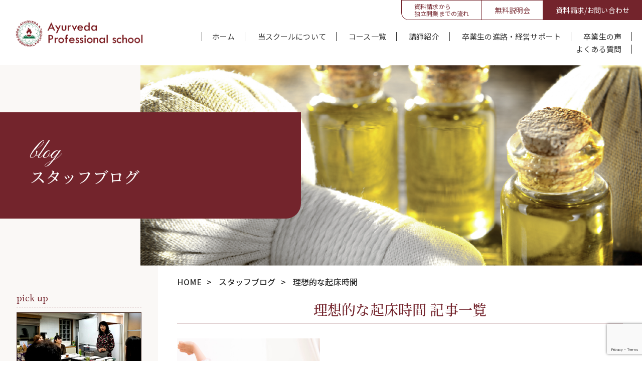

--- FILE ---
content_type: text/html; charset=UTF-8
request_url: https://ayurveda-school.jp/tag/%E7%90%86%E6%83%B3%E7%9A%84%E3%81%AA%E8%B5%B7%E5%BA%8A%E6%99%82%E9%96%93/
body_size: 9164
content:
<!DOCTYPE html>
<html lang="ja"
	prefix="og: https://ogp.me/ns#" >
<head>
<meta charset="utf-8">

<meta name="viewport" content="width=device-width, user-scalable=no, initial-scale=1, maximum-scale=1 ,maximum-scale=2 ,user-scalable=yes" />
<link rel="preconnect" href="https://fonts.googleapis.com">
<link rel="preconnect" href="https://fonts.gstatic.com" crossorigin>
<link href="https://fonts.googleapis.com/css2?family=Noto+Sans+JP:wght@400;500;700;900&display=swap" rel="stylesheet">
<link href="https://fonts.googleapis.com/css2?family=Pinyon+Script&display=swap" rel="stylesheet">

		<!-- All in One SEO 4.1.0.3 -->
		<title>理想的な起床時間 - アーユルヴェーダ・プロフェッショナル・スクール</title>
		<link rel="canonical" href="https://ayurveda-school.jp/tag/%E7%90%86%E6%83%B3%E7%9A%84%E3%81%AA%E8%B5%B7%E5%BA%8A%E6%99%82%E9%96%93/" />
		<script type="application/ld+json" class="aioseo-schema">
			{"@context":"https:\/\/schema.org","@graph":[{"@type":"WebSite","@id":"https:\/\/ayurveda-school.jp\/#website","url":"https:\/\/ayurveda-school.jp\/","name":"\u30a2\u30fc\u30e6\u30eb\u30f4\u30a7\u30fc\u30c0\u30fb\u30d7\u30ed\u30d5\u30a7\u30c3\u30b7\u30e7\u30ca\u30eb\u30fb\u30b9\u30af\u30fc\u30eb","description":"\u30d7\u30ed\u610f\u8b58\u306e\u9ad8\u3044\u30bb\u30e9\u30d4\u30b9\u30c8\u3092\u990a\u6210\u3059\u308b\u8cc7\u683c\u5b66\u6821","publisher":{"@id":"https:\/\/ayurveda-school.jp\/#person"}},{"@type":"Person","@id":"https:\/\/ayurveda-school.jp\/#person","name":"\u30a2\u30fc\u30e6\u30eb\u30f4\u30a7\u30fc\u30c0\u30fb\u30d7\u30ed\u30d5\u30a7\u30c3\u30b7\u30e7\u30ca\u30eb\u30fb\u30b9\u30af\u30fc\u30eb","sameAs":["https:\/\/www.facebook.com\/ayurveda.pro.school","https:\/\/www.instagram.com\/ayurveda.pro.school\/"]},{"@type":"BreadcrumbList","@id":"https:\/\/ayurveda-school.jp\/tag\/%E7%90%86%E6%83%B3%E7%9A%84%E3%81%AA%E8%B5%B7%E5%BA%8A%E6%99%82%E9%96%93\/#breadcrumblist","itemListElement":[{"@type":"ListItem","@id":"https:\/\/ayurveda-school.jp\/#listItem","position":"1","item":{"@id":"https:\/\/ayurveda-school.jp\/#item","name":"\u30db\u30fc\u30e0","description":"\u30a2\u30fc\u30e6\u30eb\u30f4\u30a7\u30fc\u30c0\u30bb\u30e9\u30d4\u30b9\u30c8\u6559\u80b216\u5e74\u306e\u5b9f\u7e3e\u304b\u3089\u5c0e\u3044\u305f\u7b54\u3048\u306f\u300c\u512a\u3057\u3055\u3001\u5065\u5eb7\u3001\u81ea\u7acb\u300d\u3002\u30a2\u30fc\u30e6\u30eb\u30f4\u30a7\u30fc\u30c0\u30fb\u30d7\u30ed\u30d5\u30a7\u30c3\u30b7\u30e7\u30ca\u30eb\u30fb\u30b9\u30af\u30fc\u30eb\u306f\u3001\u30a2\u30fc\u30e6\u30eb\u30f4\u30a7\u30fc\u30c0\u306e\u5c02\u9580\u5bb6\u3092\u990a\u6210\u3059\u308b\u5b66\u6821\uff08\u30b9\u30af\u30fc\u30eb\uff09\u3067\u3059\u3002\u82f1\u56fd\u30a2\u30fc\u30e6\u30eb\u30f4\u30a7\u30fc\u30c0\u30ab\u30ec\u30c3\u30b8\u7dcf\u5408\u30d7\u30ed\u30b3\u30fc\u30b9\u306b\u304a\u3051\u308b\u30a2\u30fc\u30e6\u30eb\u30f4\u30a7\u30fc\u30c0\u30bb\u30e9\u30d4\u30b9\u30c8\u306e\u80b2\u6210\u5b9f\u7e3e\u3092\u3082\u3068\u306b\u30015\u3064\u306e\u30dd\u30a4\u30f3\u30c8\u3092\u5f37\u5316\u3057\u3066\u3044\u307e\u3059\u3002","url":"https:\/\/ayurveda-school.jp\/"},"nextItem":"https:\/\/ayurveda-school.jp\/tag\/%e7%90%86%e6%83%b3%e7%9a%84%e3%81%aa%e8%b5%b7%e5%ba%8a%e6%99%82%e9%96%93\/#listItem"},{"@type":"ListItem","@id":"https:\/\/ayurveda-school.jp\/tag\/%e7%90%86%e6%83%b3%e7%9a%84%e3%81%aa%e8%b5%b7%e5%ba%8a%e6%99%82%e9%96%93\/#listItem","position":"2","item":{"@id":"https:\/\/ayurveda-school.jp\/tag\/%e7%90%86%e6%83%b3%e7%9a%84%e3%81%aa%e8%b5%b7%e5%ba%8a%e6%99%82%e9%96%93\/#item","name":"\u7406\u60f3\u7684\u306a\u8d77\u5e8a\u6642\u9593","url":"https:\/\/ayurveda-school.jp\/tag\/%e7%90%86%e6%83%b3%e7%9a%84%e3%81%aa%e8%b5%b7%e5%ba%8a%e6%99%82%e9%96%93\/"},"previousItem":"https:\/\/ayurveda-school.jp\/#listItem"}]},{"@type":"CollectionPage","@id":"https:\/\/ayurveda-school.jp\/tag\/%E7%90%86%E6%83%B3%E7%9A%84%E3%81%AA%E8%B5%B7%E5%BA%8A%E6%99%82%E9%96%93\/#collectionpage","url":"https:\/\/ayurveda-school.jp\/tag\/%E7%90%86%E6%83%B3%E7%9A%84%E3%81%AA%E8%B5%B7%E5%BA%8A%E6%99%82%E9%96%93\/","name":"\u7406\u60f3\u7684\u306a\u8d77\u5e8a\u6642\u9593 - \u30a2\u30fc\u30e6\u30eb\u30f4\u30a7\u30fc\u30c0\u30fb\u30d7\u30ed\u30d5\u30a7\u30c3\u30b7\u30e7\u30ca\u30eb\u30fb\u30b9\u30af\u30fc\u30eb","inLanguage":"ja","isPartOf":{"@id":"https:\/\/ayurveda-school.jp\/#website"},"breadcrumb":{"@id":"https:\/\/ayurveda-school.jp\/tag\/%E7%90%86%E6%83%B3%E7%9A%84%E3%81%AA%E8%B5%B7%E5%BA%8A%E6%99%82%E9%96%93\/#breadcrumblist"}}]}
		</script>
		<!-- All in One SEO -->

<link rel='dns-prefetch' href='//cdnjs.cloudflare.com' />
<link rel='dns-prefetch' href='//www.google.com' />
<link rel='dns-prefetch' href='//use.fontawesome.com' />
<link rel="alternate" type="application/rss+xml" title="アーユルヴェーダ・プロフェッショナル・スクール &raquo; 理想的な起床時間 タグのフィード" href="https://ayurveda-school.jp/tag/%e7%90%86%e6%83%b3%e7%9a%84%e3%81%aa%e8%b5%b7%e5%ba%8a%e6%99%82%e9%96%93/feed/" />
		<!-- This site uses the Google Analytics by MonsterInsights plugin v7.17.0 - Using Analytics tracking - https://www.monsterinsights.com/ -->
		<!-- Note: MonsterInsights is not currently configured on this site. The site owner needs to authenticate with Google Analytics in the MonsterInsights settings panel. -->
					<!-- No UA code set -->
				<!-- / Google Analytics by MonsterInsights -->
		<style id='wp-img-auto-sizes-contain-inline-css' type='text/css'>
img:is([sizes=auto i],[sizes^="auto," i]){contain-intrinsic-size:3000px 1500px}
/*# sourceURL=wp-img-auto-sizes-contain-inline-css */
</style>
<style id='wp-emoji-styles-inline-css' type='text/css'>

	img.wp-smiley, img.emoji {
		display: inline !important;
		border: none !important;
		box-shadow: none !important;
		height: 1em !important;
		width: 1em !important;
		margin: 0 0.07em !important;
		vertical-align: -0.1em !important;
		background: none !important;
		padding: 0 !important;
	}
/*# sourceURL=wp-emoji-styles-inline-css */
</style>
<style id='wp-block-library-inline-css' type='text/css'>
:root{--wp-block-synced-color:#7a00df;--wp-block-synced-color--rgb:122,0,223;--wp-bound-block-color:var(--wp-block-synced-color);--wp-editor-canvas-background:#ddd;--wp-admin-theme-color:#007cba;--wp-admin-theme-color--rgb:0,124,186;--wp-admin-theme-color-darker-10:#006ba1;--wp-admin-theme-color-darker-10--rgb:0,107,160.5;--wp-admin-theme-color-darker-20:#005a87;--wp-admin-theme-color-darker-20--rgb:0,90,135;--wp-admin-border-width-focus:2px}@media (min-resolution:192dpi){:root{--wp-admin-border-width-focus:1.5px}}.wp-element-button{cursor:pointer}:root .has-very-light-gray-background-color{background-color:#eee}:root .has-very-dark-gray-background-color{background-color:#313131}:root .has-very-light-gray-color{color:#eee}:root .has-very-dark-gray-color{color:#313131}:root .has-vivid-green-cyan-to-vivid-cyan-blue-gradient-background{background:linear-gradient(135deg,#00d084,#0693e3)}:root .has-purple-crush-gradient-background{background:linear-gradient(135deg,#34e2e4,#4721fb 50%,#ab1dfe)}:root .has-hazy-dawn-gradient-background{background:linear-gradient(135deg,#faaca8,#dad0ec)}:root .has-subdued-olive-gradient-background{background:linear-gradient(135deg,#fafae1,#67a671)}:root .has-atomic-cream-gradient-background{background:linear-gradient(135deg,#fdd79a,#004a59)}:root .has-nightshade-gradient-background{background:linear-gradient(135deg,#330968,#31cdcf)}:root .has-midnight-gradient-background{background:linear-gradient(135deg,#020381,#2874fc)}:root{--wp--preset--font-size--normal:16px;--wp--preset--font-size--huge:42px}.has-regular-font-size{font-size:1em}.has-larger-font-size{font-size:2.625em}.has-normal-font-size{font-size:var(--wp--preset--font-size--normal)}.has-huge-font-size{font-size:var(--wp--preset--font-size--huge)}.has-text-align-center{text-align:center}.has-text-align-left{text-align:left}.has-text-align-right{text-align:right}.has-fit-text{white-space:nowrap!important}#end-resizable-editor-section{display:none}.aligncenter{clear:both}.items-justified-left{justify-content:flex-start}.items-justified-center{justify-content:center}.items-justified-right{justify-content:flex-end}.items-justified-space-between{justify-content:space-between}.screen-reader-text{border:0;clip-path:inset(50%);height:1px;margin:-1px;overflow:hidden;padding:0;position:absolute;width:1px;word-wrap:normal!important}.screen-reader-text:focus{background-color:#ddd;clip-path:none;color:#444;display:block;font-size:1em;height:auto;left:5px;line-height:normal;padding:15px 23px 14px;text-decoration:none;top:5px;width:auto;z-index:100000}html :where(.has-border-color){border-style:solid}html :where([style*=border-top-color]){border-top-style:solid}html :where([style*=border-right-color]){border-right-style:solid}html :where([style*=border-bottom-color]){border-bottom-style:solid}html :where([style*=border-left-color]){border-left-style:solid}html :where([style*=border-width]){border-style:solid}html :where([style*=border-top-width]){border-top-style:solid}html :where([style*=border-right-width]){border-right-style:solid}html :where([style*=border-bottom-width]){border-bottom-style:solid}html :where([style*=border-left-width]){border-left-style:solid}html :where(img[class*=wp-image-]){height:auto;max-width:100%}:where(figure){margin:0 0 1em}html :where(.is-position-sticky){--wp-admin--admin-bar--position-offset:var(--wp-admin--admin-bar--height,0px)}@media screen and (max-width:600px){html :where(.is-position-sticky){--wp-admin--admin-bar--position-offset:0px}}
/*wp_block_styles_on_demand_placeholder:6978ddc869c6c*/
/*# sourceURL=wp-block-library-inline-css */
</style>
<style id='classic-theme-styles-inline-css' type='text/css'>
/*! This file is auto-generated */
.wp-block-button__link{color:#fff;background-color:#32373c;border-radius:9999px;box-shadow:none;text-decoration:none;padding:calc(.667em + 2px) calc(1.333em + 2px);font-size:1.125em}.wp-block-file__button{background:#32373c;color:#fff;text-decoration:none}
/*# sourceURL=/wp-includes/css/classic-themes.min.css */
</style>
<link rel='stylesheet' id='contact-form-7-css' href='https://ayurveda-school.jp/wp-content/plugins/contact-form-7/includes/css/styles.css?ver=5.4.2' type='text/css' media='all' />
<link rel='stylesheet' id='contact-form-7-confirm-css' href='https://ayurveda-school.jp/wp-content/plugins/contact-form-7-add-confirm/includes/css/styles.css?ver=5.1' type='text/css' media='all' />
<link rel='stylesheet' id='toc-screen-css' href='https://ayurveda-school.jp/wp-content/plugins/table-of-contents-plus/screen.min.css?ver=2106' type='text/css' media='all' />
<link rel='stylesheet' id='base_style-css' href='https://ayurveda-school.jp/wp-content/themes/ayurveda-school/style.css?ver=1769528776' type='text/css' media='all' />
<link rel='stylesheet' id='design_style-css' href='https://ayurveda-school.jp/wp-content/themes/ayurveda-school/css/design.css?ver=1769528776' type='text/css' media='all' />
<link rel='stylesheet' id='slick-style-css' href='https://ayurveda-school.jp/wp-content/themes/ayurveda-school/css/slick.css?ver=1769528776' type='text/css' media='all' />
<link rel='stylesheet' id='slicktheme-style-css' href='https://ayurveda-school.jp/wp-content/themes/ayurveda-school/css/slick-theme.css?ver=1769528776' type='text/css' media='all' />
<link rel='stylesheet' id='my-drawer-style-css' href='https://cdnjs.cloudflare.com/ajax/libs/drawer/3.2.1/css/drawer.min.css?ver=3.2.1' type='text/css' media='all' />
<link rel='stylesheet' id='font-awesome-css' href='https://use.fontawesome.com/releases/v5.15.4/css/all.css?ver=5.15.4' type='text/css' media='all' />
<link rel='stylesheet' id='tablepress-default-css' href='https://ayurveda-school.jp/wp-content/plugins/tablepress/css/default.min.css?ver=1.13' type='text/css' media='all' />
<script type="text/javascript" src="//cdnjs.cloudflare.com/ajax/libs/jquery/1.11.3/jquery.min.js?ver=1.11.3" id="jquery-js"></script>
<link rel="https://api.w.org/" href="https://ayurveda-school.jp/wp-json/" /><link rel="alternate" title="JSON" type="application/json" href="https://ayurveda-school.jp/wp-json/wp/v2/tags/396" /><link rel="EditURI" type="application/rsd+xml" title="RSD" href="https://ayurveda-school.jp/xmlrpc.php?rsd" />
<link rel="icon" href="https://ayurveda-school.jp/wp-content/uploads/2021/12/cropped-favicon-192x192-1-32x32.png" sizes="32x32" />
<link rel="icon" href="https://ayurveda-school.jp/wp-content/uploads/2021/12/cropped-favicon-192x192-1-192x192.png" sizes="192x192" />
<link rel="apple-touch-icon" href="https://ayurveda-school.jp/wp-content/uploads/2021/12/cropped-favicon-192x192-1-180x180.png" />
<meta name="msapplication-TileImage" content="https://ayurveda-school.jp/wp-content/uploads/2021/12/cropped-favicon-192x192-1-270x270.png" />
<script type="text/javascript">
</script>
</head>
<body class="archive tag tag-396 wp-theme-ayurveda-school original drawer drawer--right">
<div id="Wrapper">
	<header class="global-header">
		<div class="global-nav flex flex_between">
			<h1 class="header_logo">
				<a href='https://ayurveda-school.jp/' rel='home'>
					<img class="logo_w" src="https://ayurveda-school.jp/wp-content/themes/ayurveda-school/image/logo_w.png" alt="アーユルヴェーダ・プロフェッショナル・スクール" title="">
					<img class="logo_r" src="https://ayurveda-school.jp/wp-content/themes/ayurveda-school/image/logo_r.png" alt="アーユルヴェーダ・プロフェッショナル・スクール" title="">
				</a>
			</h1>
			<div class="header-right">
				<ul class="header-btn flex pc">
					<li class="btn-procedure"><a href="https://ayurveda-school.jp/procedure/">資料請求から<br />独立開業までの流れ</a></li>
					<li class="btn-session"><a href="https://ayurveda-school.jp/session/">無料説明会</a></li>
					<li class="btn-contact"><a href="https://ayurveda-school.jp/contact/">資料請求/お問い合わせ</a></li>
				</ul>
				<ul class="header-btn flex sp">
					<li class="btn-procedure"><a href="https://ayurveda-school.jp/contact/">資料請求</a></li>
					<li class="btn-session"><a href="https://ayurveda-school.jp/session/">無料説明会</a></li>
				</ul>
				<div class="nav-toggle drawer-toggle drawer-hamburger"><span class="drawer-hamburger-icon"></span></div>
				<nav class="drawer-nav">
				<div class="menu-global-nav-container"><ul class="header-nav"><li id="menu-item-399" class="menu-item menu-item-type-post_type menu-item-object-page menu-item-home menu-item-399"><a href="https://ayurveda-school.jp/">ホーム</a></li>
<li id="menu-item-398" class="menu-item menu-item-type-post_type menu-item-object-page menu-item-398"><a href="https://ayurveda-school.jp/about/">当スクールについて</a></li>
<li id="menu-item-397" class="menu-item menu-item-type-post_type menu-item-object-page menu-item-397"><a href="https://ayurveda-school.jp/course/">コース一覧</a></li>
<li id="menu-item-396" class="menu-item menu-item-type-post_type menu-item-object-page menu-item-396"><a href="https://ayurveda-school.jp/lecturer/">講師紹介</a></li>
<li id="menu-item-395" class="menu-item menu-item-type-post_type menu-item-object-page menu-item-395"><a href="https://ayurveda-school.jp/support/">卒業生の進路・経営サポート</a></li>
<li id="menu-item-394" class="menu-item menu-item-type-post_type menu-item-object-page menu-item-394"><a href="https://ayurveda-school.jp/voice/">卒業生の声</a></li>
<li id="menu-item-393" class="menu-item menu-item-type-post_type menu-item-object-page menu-item-393"><a href="https://ayurveda-school.jp/question/">よくある質問</a></li>
</ul></div>					<ul class="sns-nav">
						<li><a href="https://www.instagram.com/ayurvedacollege.jp/" target="_blank"><img src="https://ayurveda-school.jp/wp-content/themes/ayurveda-school/image/icon/insta-icon2.svg" alt="insta" title="" /></a></li>
						<li><a href="https://www.facebook.com/ayurvedacollege.jp/" target="_blank"><img src="https://ayurveda-school.jp/wp-content/themes/ayurveda-school/image/icon/facebook-icon2.svg" alt="facebook" title="" /></a></li>
					</ul>
				</nav>
			</div>
		</div>
	</header>
	<div id="Content">
	<section class="pageWrap">
		<header class="header-view">
			<div class="header-view-bgImg" style='background-image: url("https://ayurveda-school.jp/wp-content/uploads/2021/09/page-view.png");'>
				<img src="https://ayurveda-school.jp/wp-content/uploads/2021/09/page-view.png" alt="早起きは三文の徳！継続する方法と効果とは" title="">
			</div>
			<div class="view-ttl">
				<p class="roma">blog</p>
				<h1>スタッフブログ</h1>
			</div>
		</header>
		<section class="page-guide blog-guide">
			<div class="l-contents">
				<div class="l-main">
					<div class="breadcrumb">
						<ul class="breadcrumb-list">
							<li><a href="https://ayurveda-school.jp/">HOME</a><span>&gt;</span></li>
							<li><a href="https://ayurveda-school.jp/blog/">スタッフブログ</a><span>&gt;</span></li>
							<li>理想的な起床時間</li>
						</ul>
					</div>
					<div class="page-grid inner">
						<div class="page-ttl">
							<h2>理想的な起床時間 記事一覧</h2>
						</div>
						<div class="post-list flex_wrap">
														<div class="post-items">
								<div class="imgArea">
									<a href="https://ayurveda-school.jp/basis/wake-up/">
																			<img width="1024" height="683" src="https://ayurveda-school.jp/wp-content/uploads/2022/08/wakeup-1024x683.jpeg" class="attachment-large size-large wp-post-image" alt="" decoding="async" fetchpriority="high" srcset="https://ayurveda-school.jp/wp-content/uploads/2022/08/wakeup-1024x683.jpeg 1024w, https://ayurveda-school.jp/wp-content/uploads/2022/08/wakeup-300x200.jpeg 300w, https://ayurveda-school.jp/wp-content/uploads/2022/08/wakeup-768x513.jpeg 768w, https://ayurveda-school.jp/wp-content/uploads/2022/08/wakeup-1536x1025.jpeg 1536w, https://ayurveda-school.jp/wp-content/uploads/2022/08/wakeup-2048x1367.jpeg 2048w" sizes="(max-width: 1024px) 100vw, 1024px" />																		</a>
								</div>
								<div class="contentArea">
									<time class="post-date" datetime="2022-08-27">2022/08/27</time>
									<h3><a href="https://ayurveda-school.jp/basis/wake-up/">早起きは三文の徳！継続する方法と効果とは</a></h3>
								</div>
							</div>
													</div>
																	</div>
				</div>
				<div class="l-side">
	<div class="sideArea">
		<h3 class="h3_ttl">pick up</h3>
					<ul class="sidebar-widget">
				<li class="widget-container">
<figure class="wp-block-image size-full"><a href="https://ayurvedacollege.jp/course/17" target="_blank" rel=" noreferrer noopener"><img loading="lazy" decoding="async" width="300" height="200" src="https://ayurveda-school.jp/wp-content/uploads/2023/07/side_banner2-1.jpg" alt="" class="wp-image-1317"/></a></figure>
</li><li class="widget-container"><font color="white">★当スクール校長 山田泉著★</font><br />
<a href="https://aromaticashop.jp/?pid=169589315" target="_blank"><img decoding="async" src="https://ayurveda-school.jp/wp-content/uploads/2023/08/自分力を上げるNLP.png" alt="アーユルヴェーダセラピスト必読の一冊" ></a></li><li class="widget-container"><div class="form-box">
<form method="post" action="https://e.bme.jp/bm/p/f/tf.php?id=ayurveda_college&amp;task=regist">
<h4><img decoding="async" src="https://ayurveda-school.jp/wp-content/uploads/2021/10/アセット-20-1.png"></h4>
<div class="form-area">
<p><img decoding="async" src="https://ayurveda-school.jp/wp-content/uploads/2021/10/アセット-21-1.png"></p>
<ul>
<li><span>E-mail</span><input type="text" name="form[mail]" size="40"></li>
<li><input type="submit" name="regist" value="登録する"></li>
</ul>
<p><img decoding="async" src="https://ayurveda-school.jp/wp-content/uploads/2021/10/アセット-23-1.png"></p>
</div>
</form>
</div></li><li class="widget-container"><ul class="sidebar-bnr">
<li><a href="https://ayurvedanavi.jp/" target="_blank"><img decoding="async" src="https://ayurveda-school.jp/wp-content/uploads/2021/09/アセット-3-4.png"></a></li>
<li><a href="https://ayurcare.jp/" target="_blank"><img decoding="async" src="https://ayurveda-school.jp/wp-content/uploads/2021/09/アセット-4-4.png"></a></li>
<li><a href="https://aromaticashop.jp/" target="_blank"><img decoding="async" src="https://ayurveda-school.jp/wp-content/uploads/2021/09/アセット-5-2.png"></a></li>
<li><a href="https://izumiyamada.com/hints/" target="_blank"><img decoding="async" src="https://ayurveda-school.jp/wp-content/uploads/2021/09/アセット-7-3.png"></a></li>
</ul></li>			</ul>
				<ul class="sns-nav">
			<li><a href="https://www.instagram.com/ayurveda.pro.school/" target="_blank"><img src="https://ayurveda-school.jp/wp-content/themes/ayurveda-school/image/icon/insta-icon1.svg" alt="insta" title="" /></a></li>
			<li><a href="https://www.facebook.com/ayurveda.pro.school" target="_blank"><img src="https://ayurveda-school.jp/wp-content/themes/ayurveda-school/image/icon/facebook-icon1.svg" alt="facebook" title="" /></a></li>
		</ul>
	</div>
</div>			</div>
		</section>
	</section>
	</div><!--/Content-->
	<div class="bottom-bg"><img src="https://ayurveda-school.jp/wp-content/themes/ayurveda-school/image/bottom_bg.png" alt="アーユルヴェーダ・プロフェッショナル・スクール" title=""></div>
	<footer class="footer">
		<div class="footer-wrap inner">
			<nav class="footer-nav"><ul><li id="menu-item-402" class="menu-item menu-item-type-post_type menu-item-object-page menu-item-home menu-item-402"><a href="https://ayurveda-school.jp/">ホーム</a></li>
<li id="menu-item-521" class="menu-item menu-item-type-custom menu-item-object-custom menu-item-521"><a href="https://ayurveda-school.jp/support#recommend">推薦者のお言葉</a></li>
<li id="menu-item-401" class="menu-item menu-item-type-post_type menu-item-object-page menu-item-401"><a href="https://ayurveda-school.jp/about/">当スクールについて</a></li>
<li id="menu-item-400" class="menu-item menu-item-type-post_type menu-item-object-page menu-item-400"><a href="https://ayurveda-school.jp/course/">コース一覧</a></li>
<li id="menu-item-403" class="menu-item menu-item-type-post_type menu-item-object-page menu-item-403"><a href="https://ayurveda-school.jp/lecturer/">講師紹介</a></li>
<li id="menu-item-404" class="menu-item menu-item-type-post_type menu-item-object-page menu-item-404"><a href="https://ayurveda-school.jp/support/">卒業生の進路・経営サポート</a></li>
<li id="menu-item-405" class="menu-item menu-item-type-post_type menu-item-object-page menu-item-405"><a href="https://ayurveda-school.jp/voice/">卒業生の声</a></li>
<li id="menu-item-406" class="menu-item menu-item-type-post_type menu-item-object-page menu-item-406"><a href="https://ayurveda-school.jp/sitemap/">サイトマップ</a></li>
<li id="menu-item-407" class="menu-item menu-item-type-post_type menu-item-object-page menu-item-407"><a href="https://ayurveda-school.jp/question/">よくある質問</a></li>
<li id="menu-item-408" class="menu-item menu-item-type-post_type menu-item-object-page menu-item-408"><a href="https://ayurveda-school.jp/privacy/">プライバシーポリシー</a></li>
<li id="menu-item-684" class="menu-item menu-item-type-custom menu-item-object-custom menu-item-684"><a target="_blank" href="https://ayurvedacollege.jp/">姉妹校: 英国アーユルヴェーダカレッジ</a></li>
<li id="menu-item-685" class="menu-item menu-item-type-custom menu-item-object-custom menu-item-685"><a href="https://ayurvedanavi.jp">アーユルヴェーダサロン検索・予約サイト: アーユルヴェーダサロンナビ</a></li>
</ul></nav>			<h5 class="footer_logo">
				<a href='https://ayurveda-school.jp/' rel='home'>
					<img src="https://ayurveda-school.jp/wp-content/themes/ayurveda-school/image/logo_w.png" alt="アーユルヴェーダ・プロフェッショナル・スクール" title="">
				</a>
			</h5>
			<ul class="sns-nav">
				<li><a href="https://www.instagram.com/ayurveda.pro.school/" target="_blank"><img src="https://ayurveda-school.jp/wp-content/themes/ayurveda-school/image/icon/insta-icon2.svg" alt="insta" title="" /></a></li>
				<li><a href="https://www.facebook.com/ayurveda.pro.school" target="_blank"><img src="https://ayurveda-school.jp/wp-content/themes/ayurveda-school/image/icon/facebook-icon2.svg" alt="facebook" title="" /></a></li>
			</ul>
		</div>
		<p class="copy">&copy;アーユルヴェーダ・プロフェッショナル・スクール</p>
	</footer>
	<ul class="footer-bar">
		<li class="footer-bar-item bar-tel">
			<a href="tel:0120556186"><i class="fas fa-phone-alt"></i><span>電話で<br />お問い合わせ</span></a>
		</li>
		<li class="footer-bar-item bar-contact">
			<a href="https://ayurveda-school.jp/contact/"><i class="far fa-envelope"></i><span>メールで<br />お問い合わせ</span></a>
		</li>
	</ul>
</div><!--/Wrapper-->
<a class="btn_page_top" href="#Wrapper" style="display: block;"><span>TOP</span></a>
<script type="speculationrules">
{"prefetch":[{"source":"document","where":{"and":[{"href_matches":"/*"},{"not":{"href_matches":["/wp-*.php","/wp-admin/*","/wp-content/uploads/*","/wp-content/*","/wp-content/plugins/*","/wp-content/themes/ayurveda-school/*","/*\\?(.+)"]}},{"not":{"selector_matches":"a[rel~=\"nofollow\"]"}},{"not":{"selector_matches":".no-prefetch, .no-prefetch a"}}]},"eagerness":"conservative"}]}
</script>
<script type="text/javascript" src="https://ayurveda-school.jp/wp-includes/js/dist/vendor/wp-polyfill.min.js?ver=3.15.0" id="wp-polyfill-js"></script>
<script type="text/javascript" id="contact-form-7-js-extra">
/* <![CDATA[ */
var wpcf7 = {"api":{"root":"https://ayurveda-school.jp/wp-json/","namespace":"contact-form-7/v1"}};
//# sourceURL=contact-form-7-js-extra
/* ]]> */
</script>
<script type="text/javascript" src="https://ayurveda-school.jp/wp-content/plugins/contact-form-7/includes/js/index.js?ver=5.4.2" id="contact-form-7-js"></script>
<script type="text/javascript" src="https://ayurveda-school.jp/wp-includes/js/jquery/jquery.form.min.js?ver=4.3.0" id="jquery-form-js"></script>
<script type="text/javascript" src="https://ayurveda-school.jp/wp-content/plugins/contact-form-7-add-confirm/includes/js/scripts.js?ver=5.1" id="contact-form-7-confirm-js"></script>
<script type="text/javascript" id="toc-front-js-extra">
/* <![CDATA[ */
var tocplus = {"visibility_show":"show","visibility_hide":"hide","width":"Auto"};
//# sourceURL=toc-front-js-extra
/* ]]> */
</script>
<script type="text/javascript" src="https://ayurveda-school.jp/wp-content/plugins/table-of-contents-plus/front.min.js?ver=2106" id="toc-front-js"></script>
<script type="text/javascript" src="https://ayurveda-school.jp/wp-content/themes/ayurveda-school/js/slick.min.js?ver=6.9" id="slick-script-js"></script>
<script type="text/javascript" src="https://cdnjs.cloudflare.com/ajax/libs/iScroll/5.1.3/iscroll.min.js?ver=5.1.3" id="my-scroll-js-js"></script>
<script type="text/javascript" src="https://cdnjs.cloudflare.com/ajax/libs/drawer/3.2.1/js/drawer.min.js?ver=3.2.1" id="my-drawer-js-js"></script>
<script type="text/javascript" src="https://ayurveda-school.jp/wp-content/themes/ayurveda-school/js/common.js?ver=6.9" id="common-script-js"></script>
<script type="text/javascript" src="https://www.google.com/recaptcha/api.js?render=6Lfz9iwpAAAAAHwYNnatOL7kb3xIMEcDU3Sqa2VA&amp;ver=3.0" id="google-recaptcha-js"></script>
<script type="text/javascript" id="wpcf7-recaptcha-js-extra">
/* <![CDATA[ */
var wpcf7_recaptcha = {"sitekey":"6Lfz9iwpAAAAAHwYNnatOL7kb3xIMEcDU3Sqa2VA","actions":{"homepage":"homepage","contactform":"contactform"}};
//# sourceURL=wpcf7-recaptcha-js-extra
/* ]]> */
</script>
<script type="text/javascript" src="https://ayurveda-school.jp/wp-content/plugins/contact-form-7/modules/recaptcha/index.js?ver=5.4.2" id="wpcf7-recaptcha-js"></script>
<script id="wp-emoji-settings" type="application/json">
{"baseUrl":"https://s.w.org/images/core/emoji/17.0.2/72x72/","ext":".png","svgUrl":"https://s.w.org/images/core/emoji/17.0.2/svg/","svgExt":".svg","source":{"concatemoji":"https://ayurveda-school.jp/wp-includes/js/wp-emoji-release.min.js?ver=6.9"}}
</script>
<script type="module">
/* <![CDATA[ */
/*! This file is auto-generated */
const a=JSON.parse(document.getElementById("wp-emoji-settings").textContent),o=(window._wpemojiSettings=a,"wpEmojiSettingsSupports"),s=["flag","emoji"];function i(e){try{var t={supportTests:e,timestamp:(new Date).valueOf()};sessionStorage.setItem(o,JSON.stringify(t))}catch(e){}}function c(e,t,n){e.clearRect(0,0,e.canvas.width,e.canvas.height),e.fillText(t,0,0);t=new Uint32Array(e.getImageData(0,0,e.canvas.width,e.canvas.height).data);e.clearRect(0,0,e.canvas.width,e.canvas.height),e.fillText(n,0,0);const a=new Uint32Array(e.getImageData(0,0,e.canvas.width,e.canvas.height).data);return t.every((e,t)=>e===a[t])}function p(e,t){e.clearRect(0,0,e.canvas.width,e.canvas.height),e.fillText(t,0,0);var n=e.getImageData(16,16,1,1);for(let e=0;e<n.data.length;e++)if(0!==n.data[e])return!1;return!0}function u(e,t,n,a){switch(t){case"flag":return n(e,"\ud83c\udff3\ufe0f\u200d\u26a7\ufe0f","\ud83c\udff3\ufe0f\u200b\u26a7\ufe0f")?!1:!n(e,"\ud83c\udde8\ud83c\uddf6","\ud83c\udde8\u200b\ud83c\uddf6")&&!n(e,"\ud83c\udff4\udb40\udc67\udb40\udc62\udb40\udc65\udb40\udc6e\udb40\udc67\udb40\udc7f","\ud83c\udff4\u200b\udb40\udc67\u200b\udb40\udc62\u200b\udb40\udc65\u200b\udb40\udc6e\u200b\udb40\udc67\u200b\udb40\udc7f");case"emoji":return!a(e,"\ud83e\u1fac8")}return!1}function f(e,t,n,a){let r;const o=(r="undefined"!=typeof WorkerGlobalScope&&self instanceof WorkerGlobalScope?new OffscreenCanvas(300,150):document.createElement("canvas")).getContext("2d",{willReadFrequently:!0}),s=(o.textBaseline="top",o.font="600 32px Arial",{});return e.forEach(e=>{s[e]=t(o,e,n,a)}),s}function r(e){var t=document.createElement("script");t.src=e,t.defer=!0,document.head.appendChild(t)}a.supports={everything:!0,everythingExceptFlag:!0},new Promise(t=>{let n=function(){try{var e=JSON.parse(sessionStorage.getItem(o));if("object"==typeof e&&"number"==typeof e.timestamp&&(new Date).valueOf()<e.timestamp+604800&&"object"==typeof e.supportTests)return e.supportTests}catch(e){}return null}();if(!n){if("undefined"!=typeof Worker&&"undefined"!=typeof OffscreenCanvas&&"undefined"!=typeof URL&&URL.createObjectURL&&"undefined"!=typeof Blob)try{var e="postMessage("+f.toString()+"("+[JSON.stringify(s),u.toString(),c.toString(),p.toString()].join(",")+"));",a=new Blob([e],{type:"text/javascript"});const r=new Worker(URL.createObjectURL(a),{name:"wpTestEmojiSupports"});return void(r.onmessage=e=>{i(n=e.data),r.terminate(),t(n)})}catch(e){}i(n=f(s,u,c,p))}t(n)}).then(e=>{for(const n in e)a.supports[n]=e[n],a.supports.everything=a.supports.everything&&a.supports[n],"flag"!==n&&(a.supports.everythingExceptFlag=a.supports.everythingExceptFlag&&a.supports[n]);var t;a.supports.everythingExceptFlag=a.supports.everythingExceptFlag&&!a.supports.flag,a.supports.everything||((t=a.source||{}).concatemoji?r(t.concatemoji):t.wpemoji&&t.twemoji&&(r(t.twemoji),r(t.wpemoji)))});
//# sourceURL=https://ayurveda-school.jp/wp-includes/js/wp-emoji-loader.min.js
/* ]]> */
</script>
</body>
</html>


--- FILE ---
content_type: text/html; charset=utf-8
request_url: https://www.google.com/recaptcha/api2/anchor?ar=1&k=6Lfz9iwpAAAAAHwYNnatOL7kb3xIMEcDU3Sqa2VA&co=aHR0cHM6Ly9heXVydmVkYS1zY2hvb2wuanA6NDQz&hl=en&v=N67nZn4AqZkNcbeMu4prBgzg&size=invisible&anchor-ms=20000&execute-ms=30000&cb=mlxfkjb2sm8w
body_size: 48724
content:
<!DOCTYPE HTML><html dir="ltr" lang="en"><head><meta http-equiv="Content-Type" content="text/html; charset=UTF-8">
<meta http-equiv="X-UA-Compatible" content="IE=edge">
<title>reCAPTCHA</title>
<style type="text/css">
/* cyrillic-ext */
@font-face {
  font-family: 'Roboto';
  font-style: normal;
  font-weight: 400;
  font-stretch: 100%;
  src: url(//fonts.gstatic.com/s/roboto/v48/KFO7CnqEu92Fr1ME7kSn66aGLdTylUAMa3GUBHMdazTgWw.woff2) format('woff2');
  unicode-range: U+0460-052F, U+1C80-1C8A, U+20B4, U+2DE0-2DFF, U+A640-A69F, U+FE2E-FE2F;
}
/* cyrillic */
@font-face {
  font-family: 'Roboto';
  font-style: normal;
  font-weight: 400;
  font-stretch: 100%;
  src: url(//fonts.gstatic.com/s/roboto/v48/KFO7CnqEu92Fr1ME7kSn66aGLdTylUAMa3iUBHMdazTgWw.woff2) format('woff2');
  unicode-range: U+0301, U+0400-045F, U+0490-0491, U+04B0-04B1, U+2116;
}
/* greek-ext */
@font-face {
  font-family: 'Roboto';
  font-style: normal;
  font-weight: 400;
  font-stretch: 100%;
  src: url(//fonts.gstatic.com/s/roboto/v48/KFO7CnqEu92Fr1ME7kSn66aGLdTylUAMa3CUBHMdazTgWw.woff2) format('woff2');
  unicode-range: U+1F00-1FFF;
}
/* greek */
@font-face {
  font-family: 'Roboto';
  font-style: normal;
  font-weight: 400;
  font-stretch: 100%;
  src: url(//fonts.gstatic.com/s/roboto/v48/KFO7CnqEu92Fr1ME7kSn66aGLdTylUAMa3-UBHMdazTgWw.woff2) format('woff2');
  unicode-range: U+0370-0377, U+037A-037F, U+0384-038A, U+038C, U+038E-03A1, U+03A3-03FF;
}
/* math */
@font-face {
  font-family: 'Roboto';
  font-style: normal;
  font-weight: 400;
  font-stretch: 100%;
  src: url(//fonts.gstatic.com/s/roboto/v48/KFO7CnqEu92Fr1ME7kSn66aGLdTylUAMawCUBHMdazTgWw.woff2) format('woff2');
  unicode-range: U+0302-0303, U+0305, U+0307-0308, U+0310, U+0312, U+0315, U+031A, U+0326-0327, U+032C, U+032F-0330, U+0332-0333, U+0338, U+033A, U+0346, U+034D, U+0391-03A1, U+03A3-03A9, U+03B1-03C9, U+03D1, U+03D5-03D6, U+03F0-03F1, U+03F4-03F5, U+2016-2017, U+2034-2038, U+203C, U+2040, U+2043, U+2047, U+2050, U+2057, U+205F, U+2070-2071, U+2074-208E, U+2090-209C, U+20D0-20DC, U+20E1, U+20E5-20EF, U+2100-2112, U+2114-2115, U+2117-2121, U+2123-214F, U+2190, U+2192, U+2194-21AE, U+21B0-21E5, U+21F1-21F2, U+21F4-2211, U+2213-2214, U+2216-22FF, U+2308-230B, U+2310, U+2319, U+231C-2321, U+2336-237A, U+237C, U+2395, U+239B-23B7, U+23D0, U+23DC-23E1, U+2474-2475, U+25AF, U+25B3, U+25B7, U+25BD, U+25C1, U+25CA, U+25CC, U+25FB, U+266D-266F, U+27C0-27FF, U+2900-2AFF, U+2B0E-2B11, U+2B30-2B4C, U+2BFE, U+3030, U+FF5B, U+FF5D, U+1D400-1D7FF, U+1EE00-1EEFF;
}
/* symbols */
@font-face {
  font-family: 'Roboto';
  font-style: normal;
  font-weight: 400;
  font-stretch: 100%;
  src: url(//fonts.gstatic.com/s/roboto/v48/KFO7CnqEu92Fr1ME7kSn66aGLdTylUAMaxKUBHMdazTgWw.woff2) format('woff2');
  unicode-range: U+0001-000C, U+000E-001F, U+007F-009F, U+20DD-20E0, U+20E2-20E4, U+2150-218F, U+2190, U+2192, U+2194-2199, U+21AF, U+21E6-21F0, U+21F3, U+2218-2219, U+2299, U+22C4-22C6, U+2300-243F, U+2440-244A, U+2460-24FF, U+25A0-27BF, U+2800-28FF, U+2921-2922, U+2981, U+29BF, U+29EB, U+2B00-2BFF, U+4DC0-4DFF, U+FFF9-FFFB, U+10140-1018E, U+10190-1019C, U+101A0, U+101D0-101FD, U+102E0-102FB, U+10E60-10E7E, U+1D2C0-1D2D3, U+1D2E0-1D37F, U+1F000-1F0FF, U+1F100-1F1AD, U+1F1E6-1F1FF, U+1F30D-1F30F, U+1F315, U+1F31C, U+1F31E, U+1F320-1F32C, U+1F336, U+1F378, U+1F37D, U+1F382, U+1F393-1F39F, U+1F3A7-1F3A8, U+1F3AC-1F3AF, U+1F3C2, U+1F3C4-1F3C6, U+1F3CA-1F3CE, U+1F3D4-1F3E0, U+1F3ED, U+1F3F1-1F3F3, U+1F3F5-1F3F7, U+1F408, U+1F415, U+1F41F, U+1F426, U+1F43F, U+1F441-1F442, U+1F444, U+1F446-1F449, U+1F44C-1F44E, U+1F453, U+1F46A, U+1F47D, U+1F4A3, U+1F4B0, U+1F4B3, U+1F4B9, U+1F4BB, U+1F4BF, U+1F4C8-1F4CB, U+1F4D6, U+1F4DA, U+1F4DF, U+1F4E3-1F4E6, U+1F4EA-1F4ED, U+1F4F7, U+1F4F9-1F4FB, U+1F4FD-1F4FE, U+1F503, U+1F507-1F50B, U+1F50D, U+1F512-1F513, U+1F53E-1F54A, U+1F54F-1F5FA, U+1F610, U+1F650-1F67F, U+1F687, U+1F68D, U+1F691, U+1F694, U+1F698, U+1F6AD, U+1F6B2, U+1F6B9-1F6BA, U+1F6BC, U+1F6C6-1F6CF, U+1F6D3-1F6D7, U+1F6E0-1F6EA, U+1F6F0-1F6F3, U+1F6F7-1F6FC, U+1F700-1F7FF, U+1F800-1F80B, U+1F810-1F847, U+1F850-1F859, U+1F860-1F887, U+1F890-1F8AD, U+1F8B0-1F8BB, U+1F8C0-1F8C1, U+1F900-1F90B, U+1F93B, U+1F946, U+1F984, U+1F996, U+1F9E9, U+1FA00-1FA6F, U+1FA70-1FA7C, U+1FA80-1FA89, U+1FA8F-1FAC6, U+1FACE-1FADC, U+1FADF-1FAE9, U+1FAF0-1FAF8, U+1FB00-1FBFF;
}
/* vietnamese */
@font-face {
  font-family: 'Roboto';
  font-style: normal;
  font-weight: 400;
  font-stretch: 100%;
  src: url(//fonts.gstatic.com/s/roboto/v48/KFO7CnqEu92Fr1ME7kSn66aGLdTylUAMa3OUBHMdazTgWw.woff2) format('woff2');
  unicode-range: U+0102-0103, U+0110-0111, U+0128-0129, U+0168-0169, U+01A0-01A1, U+01AF-01B0, U+0300-0301, U+0303-0304, U+0308-0309, U+0323, U+0329, U+1EA0-1EF9, U+20AB;
}
/* latin-ext */
@font-face {
  font-family: 'Roboto';
  font-style: normal;
  font-weight: 400;
  font-stretch: 100%;
  src: url(//fonts.gstatic.com/s/roboto/v48/KFO7CnqEu92Fr1ME7kSn66aGLdTylUAMa3KUBHMdazTgWw.woff2) format('woff2');
  unicode-range: U+0100-02BA, U+02BD-02C5, U+02C7-02CC, U+02CE-02D7, U+02DD-02FF, U+0304, U+0308, U+0329, U+1D00-1DBF, U+1E00-1E9F, U+1EF2-1EFF, U+2020, U+20A0-20AB, U+20AD-20C0, U+2113, U+2C60-2C7F, U+A720-A7FF;
}
/* latin */
@font-face {
  font-family: 'Roboto';
  font-style: normal;
  font-weight: 400;
  font-stretch: 100%;
  src: url(//fonts.gstatic.com/s/roboto/v48/KFO7CnqEu92Fr1ME7kSn66aGLdTylUAMa3yUBHMdazQ.woff2) format('woff2');
  unicode-range: U+0000-00FF, U+0131, U+0152-0153, U+02BB-02BC, U+02C6, U+02DA, U+02DC, U+0304, U+0308, U+0329, U+2000-206F, U+20AC, U+2122, U+2191, U+2193, U+2212, U+2215, U+FEFF, U+FFFD;
}
/* cyrillic-ext */
@font-face {
  font-family: 'Roboto';
  font-style: normal;
  font-weight: 500;
  font-stretch: 100%;
  src: url(//fonts.gstatic.com/s/roboto/v48/KFO7CnqEu92Fr1ME7kSn66aGLdTylUAMa3GUBHMdazTgWw.woff2) format('woff2');
  unicode-range: U+0460-052F, U+1C80-1C8A, U+20B4, U+2DE0-2DFF, U+A640-A69F, U+FE2E-FE2F;
}
/* cyrillic */
@font-face {
  font-family: 'Roboto';
  font-style: normal;
  font-weight: 500;
  font-stretch: 100%;
  src: url(//fonts.gstatic.com/s/roboto/v48/KFO7CnqEu92Fr1ME7kSn66aGLdTylUAMa3iUBHMdazTgWw.woff2) format('woff2');
  unicode-range: U+0301, U+0400-045F, U+0490-0491, U+04B0-04B1, U+2116;
}
/* greek-ext */
@font-face {
  font-family: 'Roboto';
  font-style: normal;
  font-weight: 500;
  font-stretch: 100%;
  src: url(//fonts.gstatic.com/s/roboto/v48/KFO7CnqEu92Fr1ME7kSn66aGLdTylUAMa3CUBHMdazTgWw.woff2) format('woff2');
  unicode-range: U+1F00-1FFF;
}
/* greek */
@font-face {
  font-family: 'Roboto';
  font-style: normal;
  font-weight: 500;
  font-stretch: 100%;
  src: url(//fonts.gstatic.com/s/roboto/v48/KFO7CnqEu92Fr1ME7kSn66aGLdTylUAMa3-UBHMdazTgWw.woff2) format('woff2');
  unicode-range: U+0370-0377, U+037A-037F, U+0384-038A, U+038C, U+038E-03A1, U+03A3-03FF;
}
/* math */
@font-face {
  font-family: 'Roboto';
  font-style: normal;
  font-weight: 500;
  font-stretch: 100%;
  src: url(//fonts.gstatic.com/s/roboto/v48/KFO7CnqEu92Fr1ME7kSn66aGLdTylUAMawCUBHMdazTgWw.woff2) format('woff2');
  unicode-range: U+0302-0303, U+0305, U+0307-0308, U+0310, U+0312, U+0315, U+031A, U+0326-0327, U+032C, U+032F-0330, U+0332-0333, U+0338, U+033A, U+0346, U+034D, U+0391-03A1, U+03A3-03A9, U+03B1-03C9, U+03D1, U+03D5-03D6, U+03F0-03F1, U+03F4-03F5, U+2016-2017, U+2034-2038, U+203C, U+2040, U+2043, U+2047, U+2050, U+2057, U+205F, U+2070-2071, U+2074-208E, U+2090-209C, U+20D0-20DC, U+20E1, U+20E5-20EF, U+2100-2112, U+2114-2115, U+2117-2121, U+2123-214F, U+2190, U+2192, U+2194-21AE, U+21B0-21E5, U+21F1-21F2, U+21F4-2211, U+2213-2214, U+2216-22FF, U+2308-230B, U+2310, U+2319, U+231C-2321, U+2336-237A, U+237C, U+2395, U+239B-23B7, U+23D0, U+23DC-23E1, U+2474-2475, U+25AF, U+25B3, U+25B7, U+25BD, U+25C1, U+25CA, U+25CC, U+25FB, U+266D-266F, U+27C0-27FF, U+2900-2AFF, U+2B0E-2B11, U+2B30-2B4C, U+2BFE, U+3030, U+FF5B, U+FF5D, U+1D400-1D7FF, U+1EE00-1EEFF;
}
/* symbols */
@font-face {
  font-family: 'Roboto';
  font-style: normal;
  font-weight: 500;
  font-stretch: 100%;
  src: url(//fonts.gstatic.com/s/roboto/v48/KFO7CnqEu92Fr1ME7kSn66aGLdTylUAMaxKUBHMdazTgWw.woff2) format('woff2');
  unicode-range: U+0001-000C, U+000E-001F, U+007F-009F, U+20DD-20E0, U+20E2-20E4, U+2150-218F, U+2190, U+2192, U+2194-2199, U+21AF, U+21E6-21F0, U+21F3, U+2218-2219, U+2299, U+22C4-22C6, U+2300-243F, U+2440-244A, U+2460-24FF, U+25A0-27BF, U+2800-28FF, U+2921-2922, U+2981, U+29BF, U+29EB, U+2B00-2BFF, U+4DC0-4DFF, U+FFF9-FFFB, U+10140-1018E, U+10190-1019C, U+101A0, U+101D0-101FD, U+102E0-102FB, U+10E60-10E7E, U+1D2C0-1D2D3, U+1D2E0-1D37F, U+1F000-1F0FF, U+1F100-1F1AD, U+1F1E6-1F1FF, U+1F30D-1F30F, U+1F315, U+1F31C, U+1F31E, U+1F320-1F32C, U+1F336, U+1F378, U+1F37D, U+1F382, U+1F393-1F39F, U+1F3A7-1F3A8, U+1F3AC-1F3AF, U+1F3C2, U+1F3C4-1F3C6, U+1F3CA-1F3CE, U+1F3D4-1F3E0, U+1F3ED, U+1F3F1-1F3F3, U+1F3F5-1F3F7, U+1F408, U+1F415, U+1F41F, U+1F426, U+1F43F, U+1F441-1F442, U+1F444, U+1F446-1F449, U+1F44C-1F44E, U+1F453, U+1F46A, U+1F47D, U+1F4A3, U+1F4B0, U+1F4B3, U+1F4B9, U+1F4BB, U+1F4BF, U+1F4C8-1F4CB, U+1F4D6, U+1F4DA, U+1F4DF, U+1F4E3-1F4E6, U+1F4EA-1F4ED, U+1F4F7, U+1F4F9-1F4FB, U+1F4FD-1F4FE, U+1F503, U+1F507-1F50B, U+1F50D, U+1F512-1F513, U+1F53E-1F54A, U+1F54F-1F5FA, U+1F610, U+1F650-1F67F, U+1F687, U+1F68D, U+1F691, U+1F694, U+1F698, U+1F6AD, U+1F6B2, U+1F6B9-1F6BA, U+1F6BC, U+1F6C6-1F6CF, U+1F6D3-1F6D7, U+1F6E0-1F6EA, U+1F6F0-1F6F3, U+1F6F7-1F6FC, U+1F700-1F7FF, U+1F800-1F80B, U+1F810-1F847, U+1F850-1F859, U+1F860-1F887, U+1F890-1F8AD, U+1F8B0-1F8BB, U+1F8C0-1F8C1, U+1F900-1F90B, U+1F93B, U+1F946, U+1F984, U+1F996, U+1F9E9, U+1FA00-1FA6F, U+1FA70-1FA7C, U+1FA80-1FA89, U+1FA8F-1FAC6, U+1FACE-1FADC, U+1FADF-1FAE9, U+1FAF0-1FAF8, U+1FB00-1FBFF;
}
/* vietnamese */
@font-face {
  font-family: 'Roboto';
  font-style: normal;
  font-weight: 500;
  font-stretch: 100%;
  src: url(//fonts.gstatic.com/s/roboto/v48/KFO7CnqEu92Fr1ME7kSn66aGLdTylUAMa3OUBHMdazTgWw.woff2) format('woff2');
  unicode-range: U+0102-0103, U+0110-0111, U+0128-0129, U+0168-0169, U+01A0-01A1, U+01AF-01B0, U+0300-0301, U+0303-0304, U+0308-0309, U+0323, U+0329, U+1EA0-1EF9, U+20AB;
}
/* latin-ext */
@font-face {
  font-family: 'Roboto';
  font-style: normal;
  font-weight: 500;
  font-stretch: 100%;
  src: url(//fonts.gstatic.com/s/roboto/v48/KFO7CnqEu92Fr1ME7kSn66aGLdTylUAMa3KUBHMdazTgWw.woff2) format('woff2');
  unicode-range: U+0100-02BA, U+02BD-02C5, U+02C7-02CC, U+02CE-02D7, U+02DD-02FF, U+0304, U+0308, U+0329, U+1D00-1DBF, U+1E00-1E9F, U+1EF2-1EFF, U+2020, U+20A0-20AB, U+20AD-20C0, U+2113, U+2C60-2C7F, U+A720-A7FF;
}
/* latin */
@font-face {
  font-family: 'Roboto';
  font-style: normal;
  font-weight: 500;
  font-stretch: 100%;
  src: url(//fonts.gstatic.com/s/roboto/v48/KFO7CnqEu92Fr1ME7kSn66aGLdTylUAMa3yUBHMdazQ.woff2) format('woff2');
  unicode-range: U+0000-00FF, U+0131, U+0152-0153, U+02BB-02BC, U+02C6, U+02DA, U+02DC, U+0304, U+0308, U+0329, U+2000-206F, U+20AC, U+2122, U+2191, U+2193, U+2212, U+2215, U+FEFF, U+FFFD;
}
/* cyrillic-ext */
@font-face {
  font-family: 'Roboto';
  font-style: normal;
  font-weight: 900;
  font-stretch: 100%;
  src: url(//fonts.gstatic.com/s/roboto/v48/KFO7CnqEu92Fr1ME7kSn66aGLdTylUAMa3GUBHMdazTgWw.woff2) format('woff2');
  unicode-range: U+0460-052F, U+1C80-1C8A, U+20B4, U+2DE0-2DFF, U+A640-A69F, U+FE2E-FE2F;
}
/* cyrillic */
@font-face {
  font-family: 'Roboto';
  font-style: normal;
  font-weight: 900;
  font-stretch: 100%;
  src: url(//fonts.gstatic.com/s/roboto/v48/KFO7CnqEu92Fr1ME7kSn66aGLdTylUAMa3iUBHMdazTgWw.woff2) format('woff2');
  unicode-range: U+0301, U+0400-045F, U+0490-0491, U+04B0-04B1, U+2116;
}
/* greek-ext */
@font-face {
  font-family: 'Roboto';
  font-style: normal;
  font-weight: 900;
  font-stretch: 100%;
  src: url(//fonts.gstatic.com/s/roboto/v48/KFO7CnqEu92Fr1ME7kSn66aGLdTylUAMa3CUBHMdazTgWw.woff2) format('woff2');
  unicode-range: U+1F00-1FFF;
}
/* greek */
@font-face {
  font-family: 'Roboto';
  font-style: normal;
  font-weight: 900;
  font-stretch: 100%;
  src: url(//fonts.gstatic.com/s/roboto/v48/KFO7CnqEu92Fr1ME7kSn66aGLdTylUAMa3-UBHMdazTgWw.woff2) format('woff2');
  unicode-range: U+0370-0377, U+037A-037F, U+0384-038A, U+038C, U+038E-03A1, U+03A3-03FF;
}
/* math */
@font-face {
  font-family: 'Roboto';
  font-style: normal;
  font-weight: 900;
  font-stretch: 100%;
  src: url(//fonts.gstatic.com/s/roboto/v48/KFO7CnqEu92Fr1ME7kSn66aGLdTylUAMawCUBHMdazTgWw.woff2) format('woff2');
  unicode-range: U+0302-0303, U+0305, U+0307-0308, U+0310, U+0312, U+0315, U+031A, U+0326-0327, U+032C, U+032F-0330, U+0332-0333, U+0338, U+033A, U+0346, U+034D, U+0391-03A1, U+03A3-03A9, U+03B1-03C9, U+03D1, U+03D5-03D6, U+03F0-03F1, U+03F4-03F5, U+2016-2017, U+2034-2038, U+203C, U+2040, U+2043, U+2047, U+2050, U+2057, U+205F, U+2070-2071, U+2074-208E, U+2090-209C, U+20D0-20DC, U+20E1, U+20E5-20EF, U+2100-2112, U+2114-2115, U+2117-2121, U+2123-214F, U+2190, U+2192, U+2194-21AE, U+21B0-21E5, U+21F1-21F2, U+21F4-2211, U+2213-2214, U+2216-22FF, U+2308-230B, U+2310, U+2319, U+231C-2321, U+2336-237A, U+237C, U+2395, U+239B-23B7, U+23D0, U+23DC-23E1, U+2474-2475, U+25AF, U+25B3, U+25B7, U+25BD, U+25C1, U+25CA, U+25CC, U+25FB, U+266D-266F, U+27C0-27FF, U+2900-2AFF, U+2B0E-2B11, U+2B30-2B4C, U+2BFE, U+3030, U+FF5B, U+FF5D, U+1D400-1D7FF, U+1EE00-1EEFF;
}
/* symbols */
@font-face {
  font-family: 'Roboto';
  font-style: normal;
  font-weight: 900;
  font-stretch: 100%;
  src: url(//fonts.gstatic.com/s/roboto/v48/KFO7CnqEu92Fr1ME7kSn66aGLdTylUAMaxKUBHMdazTgWw.woff2) format('woff2');
  unicode-range: U+0001-000C, U+000E-001F, U+007F-009F, U+20DD-20E0, U+20E2-20E4, U+2150-218F, U+2190, U+2192, U+2194-2199, U+21AF, U+21E6-21F0, U+21F3, U+2218-2219, U+2299, U+22C4-22C6, U+2300-243F, U+2440-244A, U+2460-24FF, U+25A0-27BF, U+2800-28FF, U+2921-2922, U+2981, U+29BF, U+29EB, U+2B00-2BFF, U+4DC0-4DFF, U+FFF9-FFFB, U+10140-1018E, U+10190-1019C, U+101A0, U+101D0-101FD, U+102E0-102FB, U+10E60-10E7E, U+1D2C0-1D2D3, U+1D2E0-1D37F, U+1F000-1F0FF, U+1F100-1F1AD, U+1F1E6-1F1FF, U+1F30D-1F30F, U+1F315, U+1F31C, U+1F31E, U+1F320-1F32C, U+1F336, U+1F378, U+1F37D, U+1F382, U+1F393-1F39F, U+1F3A7-1F3A8, U+1F3AC-1F3AF, U+1F3C2, U+1F3C4-1F3C6, U+1F3CA-1F3CE, U+1F3D4-1F3E0, U+1F3ED, U+1F3F1-1F3F3, U+1F3F5-1F3F7, U+1F408, U+1F415, U+1F41F, U+1F426, U+1F43F, U+1F441-1F442, U+1F444, U+1F446-1F449, U+1F44C-1F44E, U+1F453, U+1F46A, U+1F47D, U+1F4A3, U+1F4B0, U+1F4B3, U+1F4B9, U+1F4BB, U+1F4BF, U+1F4C8-1F4CB, U+1F4D6, U+1F4DA, U+1F4DF, U+1F4E3-1F4E6, U+1F4EA-1F4ED, U+1F4F7, U+1F4F9-1F4FB, U+1F4FD-1F4FE, U+1F503, U+1F507-1F50B, U+1F50D, U+1F512-1F513, U+1F53E-1F54A, U+1F54F-1F5FA, U+1F610, U+1F650-1F67F, U+1F687, U+1F68D, U+1F691, U+1F694, U+1F698, U+1F6AD, U+1F6B2, U+1F6B9-1F6BA, U+1F6BC, U+1F6C6-1F6CF, U+1F6D3-1F6D7, U+1F6E0-1F6EA, U+1F6F0-1F6F3, U+1F6F7-1F6FC, U+1F700-1F7FF, U+1F800-1F80B, U+1F810-1F847, U+1F850-1F859, U+1F860-1F887, U+1F890-1F8AD, U+1F8B0-1F8BB, U+1F8C0-1F8C1, U+1F900-1F90B, U+1F93B, U+1F946, U+1F984, U+1F996, U+1F9E9, U+1FA00-1FA6F, U+1FA70-1FA7C, U+1FA80-1FA89, U+1FA8F-1FAC6, U+1FACE-1FADC, U+1FADF-1FAE9, U+1FAF0-1FAF8, U+1FB00-1FBFF;
}
/* vietnamese */
@font-face {
  font-family: 'Roboto';
  font-style: normal;
  font-weight: 900;
  font-stretch: 100%;
  src: url(//fonts.gstatic.com/s/roboto/v48/KFO7CnqEu92Fr1ME7kSn66aGLdTylUAMa3OUBHMdazTgWw.woff2) format('woff2');
  unicode-range: U+0102-0103, U+0110-0111, U+0128-0129, U+0168-0169, U+01A0-01A1, U+01AF-01B0, U+0300-0301, U+0303-0304, U+0308-0309, U+0323, U+0329, U+1EA0-1EF9, U+20AB;
}
/* latin-ext */
@font-face {
  font-family: 'Roboto';
  font-style: normal;
  font-weight: 900;
  font-stretch: 100%;
  src: url(//fonts.gstatic.com/s/roboto/v48/KFO7CnqEu92Fr1ME7kSn66aGLdTylUAMa3KUBHMdazTgWw.woff2) format('woff2');
  unicode-range: U+0100-02BA, U+02BD-02C5, U+02C7-02CC, U+02CE-02D7, U+02DD-02FF, U+0304, U+0308, U+0329, U+1D00-1DBF, U+1E00-1E9F, U+1EF2-1EFF, U+2020, U+20A0-20AB, U+20AD-20C0, U+2113, U+2C60-2C7F, U+A720-A7FF;
}
/* latin */
@font-face {
  font-family: 'Roboto';
  font-style: normal;
  font-weight: 900;
  font-stretch: 100%;
  src: url(//fonts.gstatic.com/s/roboto/v48/KFO7CnqEu92Fr1ME7kSn66aGLdTylUAMa3yUBHMdazQ.woff2) format('woff2');
  unicode-range: U+0000-00FF, U+0131, U+0152-0153, U+02BB-02BC, U+02C6, U+02DA, U+02DC, U+0304, U+0308, U+0329, U+2000-206F, U+20AC, U+2122, U+2191, U+2193, U+2212, U+2215, U+FEFF, U+FFFD;
}

</style>
<link rel="stylesheet" type="text/css" href="https://www.gstatic.com/recaptcha/releases/N67nZn4AqZkNcbeMu4prBgzg/styles__ltr.css">
<script nonce="0pnJfsb6JmcfMnaBRA4M5Q" type="text/javascript">window['__recaptcha_api'] = 'https://www.google.com/recaptcha/api2/';</script>
<script type="text/javascript" src="https://www.gstatic.com/recaptcha/releases/N67nZn4AqZkNcbeMu4prBgzg/recaptcha__en.js" nonce="0pnJfsb6JmcfMnaBRA4M5Q">
      
    </script></head>
<body><div id="rc-anchor-alert" class="rc-anchor-alert"></div>
<input type="hidden" id="recaptcha-token" value="[base64]">
<script type="text/javascript" nonce="0pnJfsb6JmcfMnaBRA4M5Q">
      recaptcha.anchor.Main.init("[\x22ainput\x22,[\x22bgdata\x22,\x22\x22,\[base64]/[base64]/[base64]/ZyhXLGgpOnEoW04sMjEsbF0sVywwKSxoKSxmYWxzZSxmYWxzZSl9Y2F0Y2goayl7RygzNTgsVyk/[base64]/[base64]/[base64]/[base64]/[base64]/[base64]/[base64]/bmV3IEJbT10oRFswXSk6dz09Mj9uZXcgQltPXShEWzBdLERbMV0pOnc9PTM/bmV3IEJbT10oRFswXSxEWzFdLERbMl0pOnc9PTQ/[base64]/[base64]/[base64]/[base64]/[base64]\\u003d\x22,\[base64]\\u003d\\u003d\x22,\x22w5AlEcOwL8ObZ8K/woQNDMOAGMKEdsOxwrDCmsKPTSsmajB4LBt0wplcwq7DlMKWdcOERQHDvMKJb00+RsORPsOow4HCpsKgUgByw4XCmhHDi2XCmMO+wojDjxtbw6UcESTClW/[base64]/wqpFw4TCpWghZzpDYcK5ZMKkZlLDjcO6w4J/KCYcw6PCm8KmTcK9FHLCvMOWR2N+wqMDScKNHsKAwoIhw74PKcONw613woMxwprDnsO0LgotHMO9QTfCvnHCi8OHwpROwpgHwo0/w6nDosOJw5HCsnjDswXDusO0cMKdIwdmR0bDvg/Dl8KYKWdeWhpIL1XCgSt5QFMSw5fCvcK5PsKePRsJw6zDiHrDhwTCnsOOw7XCnzUAdsOkwo4zSMKdZCfCmF7Co8KBwrhzwpbDqGnCqsKkVFMPw5/DlsO4b8OHMMO+wpLDsE3CqWALa1zCrcOmwpDDo8KmPl7DicOrwp3Ck1pQfXvCrsOvIMKUPWfDqMOuHMOBC0/DlMONMMK3fwPDisKLL8OTw5Y+w61WwovCqcOyF8KBw4E4w5pbcFHCusOWfsKdwqDCksOiwp1tw67Cn8O/dXwtwoPDicOwwpFNw5nDnMK9w5sRwoHCjWTDsnNsKBd/w7sGwr/[base64]/Cj2/DnwA4w5JbCMO0wptHw4rCikRxw7HDgMKqwrZUGsKEwpnCk2zDvMK9w7ZsLDQFwrXCocO6wrPCuBI3WVcuKWPClsKcwrHCqMONwp1Kw7IUw67ChMOJw7dWd0/[base64]/w5LDjVPChsOBw4cmUn1YwrdfNsK5VsOdwqBNYg0zQ8KPwpYVKm8jNSrDhTHDksO7HsO+w74ow7Bae8OzwpYXd8OgwogtMR/DssOmf8Ogw43DqsOyw7LCsgnDn8Ohw6pTPcOybcOWTS7CpijDhsKCHRPDpsKsAsK+AW3DncOQCDcXw4jDrsKNe8OeHWrCgA3DrsOpworDhk85bHEtwrM0woYRwpbCsm7DlcKmwofCjjEkOTEpw4AaAgESbzLDhcKFPcKCPX1bKA7DusK3aXLDlcKpW3jDuMOQesO/[base64]/w6bDo0I2wp/[base64]/w5LDqE5gYxxDI8O8fEfCucO9ZF5Zw4nCqsKrw7t8Ay/CgAjCj8OfJMOOVCvCuj97w643P3HDqsOUdsKuMWlVXcKwMEJCwqofw7nCksO3XDrCn1h/w6XDssO9wrUtwqfDkMOzwoPDiWnDlA9jwrDCqcOQwpI5LENdw5NFw6oew5nCl1hVU1/CvwHDux1YHS8AAcOPQ0ovwotGYC9FbxnCgEMFwp/DqMKPw6ABPTbDv2IIwpoAw7/Cny1MX8K2VhtUwp1BGcO5w7gXw4vCo3srwobDksOsBDLDiRrDomhkwqYtLsKvw6Ahwo/[base64]/[base64]/DpMOPw6BHaEDCnMOcwqtJasKIwrnDmWbDi2pZwoM2w4wJwoPCp3N5w57DnHXDo8OCYRciM2oSw63DlB8Vw49EOyQDXSBUwqBsw7PDsz3DvCjCi2N5w78+wqMKw7RZZ8KHKVrDqn/CjsKrwqFHD0FHwq/CtxMdW8OuLsKrJsOyG20JIMO2BTpUwrALwoVeW8K0wpLCo8K3d8O3w43DgER/[base64]/RDZYSzshwrbDlQ8UwrjCsDzCmnY5bzvCg8KzcEDCjsK0a8O9wocGwoHCtEFYwrYRw59Yw5vCqMO5eUvCkMKlw5fDtGnDnsOLw7/DncKpUsKhw6DDsiYZbMOWw5pTHXoTwqbDuj/[base64]/Dv8Kbw7UDRMOSNkVtH8KDHsOQwozCosKbPMKCwqTDucKScsOTJcOkXXAcw640PiYfSMKRBEpBKxvCjMKVw7hKWXF3JcKCw4TCg20vHwR8C8KawoLCm8OOwqrCh8K3BMOSwpLDt8K/[base64]/DznCjsKjIcO0TX/Ds1XCisObcHMxKMO7M8OYICcwcMO3CMOVEcKUDsOcLSoXAVsDb8O7I189SjbCoEhGw6F8bRtnbcOOQEXCl01Gw6Jbw4lFXlhCw6zCu8KCREB4w4pSw7hJw67DtiLCp3vDssKeXirCnmLCq8OSccKmw6QkVcKHLjnDksK+w4/[base64]/[base64]/CvTnCuCPDpCvClsOPF8O+FMOkw6HCnMKlTDTChcONw7geTm/CjMO4f8KpJsOdYcO0S0/CiVfDiSzDmxQ5B0YbWHgAw71fw7vDmlXDocK9D11zIHzDu8KSw7xtw5FHTx/ClcOwwpzDncOAw57CizLDu8O2w4EiwrbDgMKCw790LQrDhMKsRsKWP8KtY8KQP8KYc8KLXS9/WUfClW3DgcKyf07ClMO6w5PCpMK0wqfCnD/DrHk/w43CpwAZdBLDkEQWw5XCtFrDixYubijDq1pwC8KBwrgxDGTDvsObMMKnwrTCt8KKwonCjcOEwqYnwqdVw4nCtz8wBksyf8Knwp1VwpFvwpAtwojCn8OTBcKKCcOlfHgxfFwCwrhxC8KxMMOtD8O8w4cGwoAMw6/DqwMKZsOww7zDjsOWwoAEwrPCt1TDkcKCY8K8DH8lc33ChsKyw5jDtsKdwprCrTnChmkSwpZEaMKwwqzDhD/[base64]/CvVbCjMKzw7vDpArDm8OWdz3Duldrw5dGw6jDiEbCrMOjw5/CncOJeB97L8OZDWg0w4HDpcOlOyMsw4AuwrnCosKnR38xI8Oiw6sDOMKvZClrw6zDqcOHw5pDb8Olb8K1wr45w70vS8OQw6oZw4/Cu8OsOk3CvcK/w6pGwohHw6vCpsK6bn9qHcO0B8O3TnPDvTbCisKKwrIKw5JHw4fCixcUKlDDssKywoLCosKew6nCjRkpFmwTw4slw47Cklh/IVbCg17DjcO8w6rDnjbCnsOCL07CuMKtFFHDqsKkw6sHIsO5w4jCsHXCp8OhPMKGVcOtwrvDshHCisKHZcOSw77DuDlKwop/Y8OcwonDtVwjwoAawovChQDDiAULw7jCpELDsy8KGMO+Aj/CpyR3GsKGCUUnOcKGMMK4YwzDiyfClsOBYWBIw7MewpUEHsKaw4vCkMKHVFXClMOJw4wsw7k3w4RaSw7CjcObwqcXw6nCrRjDuh/ChcOvYMKuTws/R3YJwrfDtSgMwp7DusK0wo/CtDJPDBTCmMOfA8ORwrBfWnw3UsK7KcOVAyd5S0fDvMO6NEV/[base64]/DuWYCwqB7YjZEw67DvMODw7LCl8KbWsKGw7TCpcOFXsODfcOkBsO3wp5/RcKhEMKgDsOsMzzCtzLCoUrCvMOwEzzCosO7UVXDtcK/PsKPU8K8OMOSwpvDmBPDtcKxw5U+TsO9KcKERxkpRsOtwoLCrcKcw6BEwpvCqGfDhcOBYTLCgsKxZUA/[base64]/[base64]/wpRDwrfChMKiw79lTXRRK8OZSm8Qw78BYcKpCAPCqsOPw7ZNwrTDn8OwbMO+wp3CtVbChE1gwqDDlMOZw43DhWjDsMOQw4LCusOZUMKSAMKZV8OdwonDiMOfNcKzw5fCvMKNwqR/X0XDsnzCpRxfw544UcOSwrAldsObw6EMRsKhNMOewrk9w6JDegfCk8K6XmjDtQHCvQfCiMK3LcKEwqo/[base64]/CunDCryM/[base64]/[base64]/[base64]/wqEgw4jCmyvDszcUw40HwqrDnMOMwpEPZnjDnsKlZRt9EHkWwp4zHUvCk8K/UMKhDjxIwqo8w6JJO8K4FsOww4HDlsOfw5HDhgB/bcKyAyXCkSBeShMjwqNMekQve8KpNX5nT1dNfzxLSwUqFMO1ABJUwq7DonbDh8K4w7ZSwqLDtBvDv2NxY8Kzw7LCmkECFMK+MW/CmMOswoEtw6/Ci3MoworClsO7wrPDtsORIsK6wqLDrXtVO8O+wr5Rwpw/woJiIHBnBEQsacKGwofDusO7IMOywpXDpF1Bw63DjHUvwp94w74cw4UlasOPPMOgwrI3MMKZwrUeQ2RxwphxS2dpw71GfsONwrbDjAnDpcKIwrbCswvCjyLDi8OCWcONasKKwoI7wrFUPMOVwooZYMOrwrp3w6vCtTTDsXUqdgfDon8/XcKPw6TCisO8XV3Ct3Vtwo1gw483woXCsQoJVlHDkMOMwoojw6DDv8Kow6pEQ00+wrfDusOsw4rDosKUwr5NVcKJw5XDqMKcaMO+bcOqUwJNBcOmw5TDii0TwqPDmnodw4sAw6bCvCMKS8K/[base64]/CiS7CvmPCsSfDt8Ocw6Rtwo5Sw6BNYh/DrkjCmDHCvsOleCMjVMO0W1cjTUPDpmobOxXConNpOMO2wqMzCjEUQhDDmcKbGxRQwovDgzPDsMK3w5ooDlrDr8OXNnPDuGYbVMKCE283w4TDpXLDqMK2w4B2w6sSL8OJUXjCkcKQwpVoQ3fDhcKTdiXDocK+esOVwrfCrhYXwo/[base64]/CkcKiOMKuwpjCiH3DlMOjScO1RcOlX3Anw7ghesONPcOZacKiwqjDpS7Du8OAw7E6JcO1FkPDoR1SwpsdFMOqMyVdNMOUwrdWb1DCv2DDllzCqBPCpTBHwrQow4LDhVnCqCkOwostw5TDqh7Do8OYCW/DhmXDjsOpwpjDosONNF/[base64]/DpQ/DgMKqw7fDjcOHBsKnVMOkLRA2w6HCvBnDhEzDlGJOwp5Sw7rCisKUw4ICMcKTU8O/w6XDocO4dMK+w6fCilPCmALCgwHCrRNWw59wJMOVw5FdEkwUwpnDgGBNZSTDuQLCpMOAb2NJwo7CpynDlS8HwpB0w5TCscOmwow7d8K9e8OCVcOlw4Nwwo/CvTgAecKEMcKKw67CssK5wqTDncK2cMKOw4zCrsOMw47DtcK2w6URwrpxTzprHMKlw4TDg8OSHU1DN1wew6EaGibDr8OCPcOGw7/Cp8Opw6HDmcOvHcOUXz/Dg8KPMMOlbg/Dj8KywqtXwpbDtMOXw4XDnTbCoGrDncK3WSLDk1zDrQxzw5TCnsK2w4cqwonCuMK1O8KHwr7CrcKqwrlZdMKNw6fCminDtmbCrCHDhA3Co8KzbcKgw5nDssORwo3DqMOnw6/Dk3TCucKTK8O5cDjCr8K2JMKsw5ZZGH93VMO1AsO/LwQPdRvDosKhwoPCv8ORwoQuw54hZwHDsELDthPDn8OIwoDDn3MXw5hsT2QEw7PDthTDhix4I1zDqANww7/CgADDrsKew7DCsRDChsODwrp9w7YVw6tnwrbCjsKUw6XCmBk0GQ91ER8Kw4TDqMODwoLCssK6w43DqUjCmD0XVl5RPMK5elvDnRZAw6vCh8OZdsOJw4FeQsK/wo/[base64]/w5pCOCfDjBPCgCHCrnLDthcSV0PCi8Oiw7HDo8OXwrXDgGFSZi7CiEFXCMKhw6TCjcKAwp7ChC3CjRAfemEkDnVOclnCnU7CusKhwrLCm8KgTMO6wrPDucO9WUfDjCjDp1LDlcO+CMOqwqbDg8Olw4HDjMK/DTtuwrh8woXDn1tbwobCv8Ozw6MIw6EOwrvCh8KYXwnDtFbCr8ORwp91w5wsY8Ocw5PCq1DCrsOcwqHDnsKjXUTDssOLw7jDoRjCssKUfkHCk3paw5TCjMO1wrcBRsO1w4LChUJvw5FnwqDCvMO/[base64]/Dt2/CrjQVT8OYc8KLDMOJNcKVc8Kmwq16wpvDjjTCmsKNc8KQwoHCm0vCo8OYwowQUEAjw5cRwqfDhCbCiALCgWcaSsOIGcOJw6NFDsKDw5B7RWTDkEFRwp/DhQfDkVV6ZTLDjsKHS8KjPsO+w54vw6YNYMOqbWNAwqPDucOXw7LCt8KZCG90HMONRsKqw4rDqcKeK8KBNcKtwoJmOsKzX8OXYMKPJcOjQ8Ojwp/CvxlswrRScsKyUUYCO8KnwrvDsR7CkANcw6/Dnl7Dg8Ogw5LDtiDDq8Oow53DsMOrO8O/LXHCucOqCsKbOTBzCnNceCrCk0J/[base64]/CmMKqw6PDiz/DmHLDgAHCtV/CrGASw6E+wroRw75PwofDvxsUw4Z3wo7ChcKSN8KSw5JQLcKvw5fChHzCjUUCQkJJdMKaW3DDnsKsw6ZhTSfCj8K1BcOLD1dZwrBbSlVjPB81w7ZaSWMdw5Auw59cXcOAw51xcMOowq3Cjgw/FsKOwqrCk8KCfMOLU8KnRUzDmcKKwpIAw7xvwqwmS8OFw7tAw7PDvsKaT8O7bGHClsKtw4/CmcKhasKaNMKDw51Iwqw9bBsuwqvDhMO3wqbCtw/DsMO/w5Bww6fDmk7CjkVoKcO4w7bDnS9LcDHClA0kRMK2LsKiWcKRF1HCpj51wqvCrsKjNhXCqnI0I8ONBsOGw7xAFEzDljVmwpfCtSpmwpfDtxI5AsKyVsOIR3/CkcOYwqvDr2bDu3IxI8OcwoDDmMO/[base64]/[base64]/CtsKSN8KnA8KGw7M6RU/CjE7Cnm1qw69tNMKtw7jDiMKzE8K8WifDgcOJScOvJMKZBXbCkcOrw6rCiTvDswdJwo42eMKbwpoEwr/[base64]/w5IMw71xKMKVeBRJw6plwoXDk8KvQ2B/w4LClMKawqXDvMKNHlPDpzoTw4nDjV0iYMO4Q1s6MRjDhFDDlyg8wo5pZBxmw6lqdMO/Cz18w6nCpDLDgcKxw59gwqvDncOCw7jCnwoCKcKQw43CtcKCS8OlchrCqzHDtSjDmMORd8KMw4dZwrTCvR8nw6pYwqzCjDsAw4DCsRjDq8KJwqjCs8KTccK/B1Now6jDsGcoHsKJwqQRwrFDw7JKMBc0cMK0w6F3Iwxkw7Jqw7bDhTQRccOydzUxIX7Cq1DDpHlzwqh5w5TDmMKoOcKKfEhbeMOIF8Omw7wlwoplWD/DtSNZFcKYSkbCrXTDpMOlwpQlVMKVYcO+wocZw41jwrXDqTdUwos8wolfEMOvJXNyw5fCq8KSPyXDssO8w41Fw6xQwpg9L1PDjy7DsHLDkycRLR1YUcK9LMKxw7kNLjjDv8K9w7bCosK0TkzCihHCq8OuHsO/ExXDg8KMw4EVwrc2wrrCh3MZwonDjgjCocKkw7V0GkYmw4dxwozCkMOUJyfDhm/Ct8KwasOnZ2tWw7bCpDHCh3AkWcO4w6tfRcO7cXdmwoYhfcOeY8K5VcODEQgUwrgswo3Dn8O/wr7Dp8OCwrEewo3DgsKcXsOIOcOIN2LCimfDjWvCj3YkwqnDhMORw5BdwpvCq8KfDcOBwqZowprCqcKiw7TDvcKHwpnDp1/CjynDnlpfKsKHLMKAehB0wohTwp0+wqLDhMOUPE7Dm3tDFsKhNADDgx4hCMOowqTCmsOrwrDClMOTK23Dv8K8w5Mkw4LDkXjDiG8wwpvDtH8hw63CpMOIW8KNwrjDusKwLCocwr/CiBc/HMKawrEGQsOOwowRBndtNMKWWMKiYULDgilPwoB5w6HDscK4wqwhd8Knw6LCncO4w6HDkjTDlAZJwonDj8OHwoTDlsOZEMKKwoAlAH1AcsODwr/ClAkvATzCqsOSRG9lwo7DrxNAwrBif8K+P8K5YcOdTw8wMMO5wrbCrUIkw6QJMcKvwp4AfFbCtsOSw5/[base64]/[base64]/[base64]/Do8OLwocdwqIZSE5YGsO8wo43EcOpcw3CpcOzLW7Dhi5Eam5Fdg/CssK+wpl8LijCkcKVYkzDlyfCsMKUw4c/AsO1wrHCgcKjcsOUPXXCk8KOwrskwrPClcOXw77DjlvCkQ8Lwpo7wpgzwpbDmMKhw7XCosOfUMO5I8O0w7ZPwqPDqcKNwoVQw7nCqSRGYMK1PsOsUH3DrcKSEHrCssOKw4c5w5x/w5QpJMOPcsOOw6ILw7fCnHHDl8Khwr3Co8ODLhxHw6YPWsKZVMKRXcKFasOUXCbCsT02wrPDlMOlwovCpFE6F8KfVBZqfMKWw5Bxw4IlBXrDqVd/[base64]/CtQAPAMKjwqvDtFZKwpHDiQZawp7Csk3Cv8KmBk4VwqrCpsKow5PDsn7Ck8OcA8OoXAARCA9fTsK7woDDj0REYhnDt8OYwrDDh8KIXsKqw5Z2bDnClMO8bywbwqjCkcOCw4tow7AEw4/ChcOnfXQxU8OvNsODw5PCssOXeMKew6V7IMKIw4TDoH9AQcKSasOhHMO0MsKRAirDtMOKOlpqMjZJwrZAIx9dLsK9woxFWgdDw4IPw4jCpQTDinZYwphXXR/CgcKIwoIdO8O0wpIkwpDDrVTCvDEiGlnCiMK/LMO9HHLDl3zDrhsGwqDCmWxKJ8KYw4hYcm/ChcO2wqjCjsKSw6bDu8OcbcOyKsKvacK6YsOjwp56VMOxfQwNw6zDvFbDqMOKGMO7w4dlSMOVR8K6w6tkw4Nnw5jDmMOLchjDiQDCgCY4wqLCsH/CkMOjNsO2wrk5fcKWGCZ9w5gvesOBVyUYW3R4wr3CqMKQw4rDnH9wVsKQwqxBGWzDsTgxZ8OHfMKtwr9Gwqdsw6FawprDmcOEBMO7d8KHwojDg2HDsmV+wp/DosKwH8OuY8OVccOVacOkKsK+RMO6BBV4BMOCGCk2MVEyw7JsbsOHworDpMK5w4LDg0HCngrCrcOPX8K3PnNUwqRlMBx0XMK4w7ELQMOSw4/[base64]/Dm8OSw5TDpMOPLcOowrPDqklUw5NDXsKJw45DYDvCmsOCX8K4wpU6woVXU2xkZMO4w4DCncOfSsK4N8KLw4HCtwUzw6fCvcKiG8KIKQ7DunYMwqnDocKjwoHDvcKbw4xHJMO6w4QoHsK/GFAEwoPDniggWX0CIH/[base64]/[base64]/fMKDWCZwRBDCrMOrO8OyXl4vw7Jlw6nDnTQ2wpXDm8KxwrAcw58tVHUwAQBBw5pvwpDCilY0X8K4w7/CoykPGwTDhSdgD8KRSMOQcTrDg8KFwrU6EMKmGgdcw6kbw7HDk8OHCj7DiXDDgsKVO0sAw6LDkcKKw5XCn8K9wp/CmlcHwpzCuDHCqsOPGlhZbiYNw5HChMOlw4/Co8Kyw7k7fS5MTlkqwpPCkw/DglHCqMOYw7/DmsK0C1jDpWvDnMOkw4/DlMKSwrEEDBnCqg8NMhLCmsOZP13Cu3jCj8KOwrPCk0UbVi1Ow47DtnXCkh5hIAl7w5rDtCRdfBZeO8K9RMOMAAHDsMKEe8Olw7YvS2tkwpbCpsOaIsOnHyQQRMOQw63CiBDDp1omwpvDtsOWwp/Cn8Oiw4bCscO7wp4uw4XCt8KEIsKjw5fDpwp8wrEYUHXCqcKww5jDvcK/L8OxSFHDvcOwcRrDo0XDvcKbw5Y0EMOCw6jDn1rCqcKoZRpVF8KXb8OUwpvDtMKnwr0RwrTDpTI/w4/DtMKpw5gaFsOWf8KYQHPCl8O3IsK6wqcEFWcJcMKPw5Bkw6JgCsK2dsK8w4vCpyDDuMK2ScO4MC3CtcOuYcKObMOOw5B1wrTCgMOBBB0nc8OkVB4Ew4VRw4pTehENfcOeUhNyBsK9EgjDgV3ChcKBw7Vvw5bCvsKLw5rClMK/W3cuwqtfRMKoGSXDoMKuwpBLUA5OwobCoRzDjio7LsOfwpF8wqNTc8KyQsO7wqjDmkgvVwpTUmfDqF/CoEbChMODwofCn8KXGsKpBw1EwpjDoysVGMO4w4rCplQ3I1vDoxVQwqctVMKbP2/[base64]/BMKDw7V7w5oFZQbDicOCwq7DrRB7w4bClkI3w7jCkU4Vwr/Cg2VTwphpGgvCsQDDp8KSwo7CjMK2wp97w77DlsKpf1vDh8KJVMO9wrpRwr8Jw63CsAAUwpAFwpLDvgB6wrPDp8O/wpUYXzjDmyMWw6LCrRrDi1zDq8KMLcKDKsO6wonCs8K1w5TCp8KAL8OJwqTCrMK6w4FRw5ZhMhx5REQOeMOvBxTDi8O7IcKVw5FGUj16wrRBVcOTMsK/XMOHw5kewoZ3JsOMwrBYP8KDwoMVw5B3GMK2WMO7IMOLL2g2wpvClHvDgMKywrLDi8Kkd8K2T2Y+KX8QZHR/wqwjHlPCi8OQwq4LLTkbw7F8AkHDtsOnw4bCuzbDk8OeLcKrKsKLw5FGPMOifw8pRVUMVzfDoSrDk8KTf8Kkw6PCvsKmUgfCjcKtRS/DnsKTNj0OA8KybMOVw7rDuQrDosKGw6LDp8OMwr7DgV9DBDknwo07d3bDvcKww5Upw6Mhw5w8wpvDlMKnbg97w7x5w4zCjDvDn8OzOsK0FMOmwqbCmMKccX8ow5AWRHJ/I8KHw4DCnAvDlsKRwp0WV8KvOQI4w4/Ds3PDmSnCtErDncO/wpRNcsOiwoDClsKtScKqwoldw7XCvkzDosOoecKYwrs2wodmZURUwrLCjMOcCmxawqBDw6nCo31Kw5oOSx0gw6l9wobClMKCZGA/[base64]/CnsOgb0YPw6/CvMKYw5JkwrUvw67DiQN9wrLDo1o8w4DCh8OTJ8K9wqYwVMKQw6pGw5gbwp3Dj8Ogw6toPsO5w4fChMK0w7pYw6DCt8Ovw6DDnW3CtBspDhbDr1hQHxJXL8OmVcOYw7ABwrtcw5bCkTcUw70wwpzDilXDv8K0wqjDn8OXIMORwrh+wopqG1hHPMOsw5FAw6/DpsOzwpLCmCvDqMOTExI+YMKjdjR1Ui0Sdx/[base64]/CmcO8w6JLw5/[base64]/CtU84wqHChWhPSMK0McKMb2TCn3vCrTgfWsOxQ8OSwovCsDtww5LCnMOnw5dhIx3CmDpuBxzDjRQjwoTDk3jCmDvCsSlPwp01wq/Cuj1DHFFaTcKIFFYBUcKmwrY9wrERw4kpwqxYMirDv0BwYcO+L8OSwrzCvsKVw5nDrlJhXcOaw591C8OzIxtmHGhlwo8Gw4xWwonDuMKXaMOWw5/DlcOcQD0ZeXHCucORw48Kw6d3w6XChQTCiMKVwqggwrvCuCzDk8O8EQYmICDDnMOzSXYzwqzCvlHCh8O4w543Kkw+wr8cC8KJbMOJw4BVwq07H8Kgw7HCvsO5GcK1wppnGirDrFhAGMOEQB/CvHYIwqPCiCYnw71TGcK5ZEDCgQ7CscOFflzCmUgAw61WSMOpUsOuLXEcdA/CoE3Co8K/d1bCvAfDnVZTBcK6w7IvwpDCocKQH3FtI2ZMAsO4w4nCq8O5wrTDlEVBw4Zuci3Cl8ONFXjDnMOewrobCMObwq/CpDILccKSAnvDmCnCo8KYeCxuw4h8Xk3DngAswqvCpRrDh25cw55Xw5TDo3sRK8K+R8KpwqcCwqo2wqUTwrXDlMKmwqjCsyLDu8OdRhXDncOuE8KRShPDrgx0wpNdOMKEw7jCtsOVw51dwo1uwoofbzDDiF7DuRARw6vCmcO8aMOiPHs3wqkkwpvCisKNwq/CiMKEw5HCncKuwq1fw6YcLBIHwr8UacOlw5TDmQNiPR42KMOdwqbDmcOMOxnDkVvDpCpYHMKpw4/DnMKBwo/CjWoawqbCjMOvW8O3w7QZGknCsMOQcQs/w4jDqTTDhRgKwrV1KWJ7Zl/DmX3CocKqKSHDsMKtw4ZTfsOHwqfDgMOlw53CgcKMwpjCi27Cu0DDucOmLm7CpsOddhnDhMO/wpjChlvDhMKBOivCmMK/QcK8w5fCliXDiVtpw6kvPUDCrcOGE8KCK8O/RMOaXsKOwqkVc2HCgRXDhcKYO8KUwqzDpQvCnkUmw6/CtcO8wpXCr8OwIBnDmMOZw684WjnCusKwJAx5S2zCh8K0TRAWd8KZPcK5bsKDw6LCsMOEZ8O1ZMO9wpomTmnCu8O1wrTCgMOcw5NUwqbCrzRCD8OyFw/[base64]/DcK/w7bDoMOBw6PCpgrChm4/w6HCmSDCqnxow4XCsj5TwpbCgWUzwoTCjDvDoDfDqsKsGsKpScKXR8Oqw4MnwovDo27CnsOLw7whw6YMEjMrwo4CNWsowrkIwpAZwq8rw5zDgsK0MsO6wqPCh8KANMK4DWRYBcKOJUXDv0rDuBnCgsOSMcORF8Kjwo4vwrvDsVbCkcO+wqPDv8OYalhOwog+wq/CrcK7w7E8PGcrR8KpXjTCisOmQXHDvsKDWsK6CmLChjIjesK5w4zCnDDDt8OmYl08wqhdwoIwwrxZO3cpwrJIw47Dgk9IJsOOO8KOwoFDLl5iPRXCmRE/[base64]/ContbesO1w4UqCXEmZT3Cp8OcCU/ChMK2wpt2w7gSblnDswIUwrvDpsOJw5vCvcKhwrpDUiFbH0c+aTjCgcO3RnJbw5PCmF3CmXorw5AbwrA5woXDkMO9wqEPw5vCh8K7w6rDjjbDinnDjA1Xw61KOHLCtMOow63Ct8Obw6jCpMO9N8KNXMOFwo/ClR3CicKfwrFlwojCpHdqw7PDusKMHRsmwojDuTDDky/[base64]/G8KIfMOxwr3CgsOgCQ3DtMObw7V/w6pGw7jDkTBJW1fDscOGw7nClkptWcKSw5XCiMK2ZyrDtsK3w71JSsOow7IhD8Kdw4wfKcKqSj3CvMKtJMOeSVHDoH1/wqYkRV/CtcKnwpbCisOcwpHDtMOhYBwgwqfDnsKYwp85ZCfDmsOkQm/Dm8KcZRDDnsOQw7QMZMOfQcKZwpVlaX/Di8Kvw4/DiyvCscKywo/[base64]/CrsK/[base64]/ChsO+UEBhwoPCkcOhwrbCgE3Dm27CmMOFw4vCosKRw7cOw47Dl8Ouw63DrR1sBcONwrPDr8KiwoEaRMKqwoDCgsOgwoV+UsONB3/CsXcyw7/[base64]/ClcOOI2VcDMOAw7zCmyzDosOGXmINwp/[base64]/[base64]/[base64]/ClcKNw53CpEbCvy4ee8OOw4nCgn0kLwpPwq3CncOqwqwew5o0wpfClhAMw7HDvMKrw7UQMirDk8OqI10uIn/DocKEwpETw7Z8NsKKUFXCgUwgRsKuw7zDjBdfFWsxw4XCtTtpwo0UwqbCkTbDv15DH8KjTkTCrMO2wrYXSj/DoH3CjQNMwpfDkcK/[base64]/w4IJwrQxTWIqw53Cr2DCvkHDmMKcw7NBw7MYYMKGw7AqwrHDoMK+OkrDgMOAQMKlLcOgwqrCuMK0w4nDnWTDtxk2JyHCoxkiCzbCscOQw64SwqTCiMK5wojCkVUYwpgfa0bDizJ7woLDiDDDlFlmwrnDpkDChgfCisOjw6EEH8KCZMKww7zDg8K/Q04Vw4TDisOaEjcwXsOVTTPDtSAkw6zDvUYDJcKewpNoCWnDiGpzwo7DpcOTwq0+wpZgwq/DvcK6woJAE2zCsjE9w41Aw4XDt8OdVMK9wrvDkMOyF09Bwpk9R8K7LinCoDdVSQnCs8KcVUXDk8K8w7/DjW1Vwr3CpMOHwqchw4/CvMO5w7bCrMKfGsKIfmxkbMOrwqkTay/CnMOZwp/DrBrDjMOZwpbDtsK0RlEMUx7Cvh/[base64]/[base64]/LHXDq1vDnHzCpcKOWMOgw6AJWMOOw63DnkvCjQLCnQ3DssKPXUkQw4A7wqrCt3LDrRc9woFBDiIMUcK0FMK3wovCucOZIEPDjMKwIMOEwp4QFsKrw6p3wqTDizMAGMKFaFJoccOewrU/w53Cmi/[base64]/wqTCm2pkCcOWwrd4fsOkw7zDgcO6HMOJdA7CosKMdA/[base64]/[base64]/w6NGFUjCr0MxwoBAZR7CmxjDkj/[base64]/DhsOaVDQhP8KqTmvDsE/Ct8KjdcK1KxXCtTLCtMKpY8OuwrhBwrjDucKtF07Cs8OAT2F2w790axDDiHvDgCPDj1nCq0lrw7Qnw4xMw4tgw6w2w5nDpcOsbsOkWMKUwp/CpsOnwpJ3Z8OKCxvCssKMw5LDq8KswosLC3PCr1vCqMODFiZFw6PDpcKOHBnCrg/DmWtMwpfCvsOwfE1rTWobwr0Ow7rCgCkaw7J4d8OPwooiw6ICw6/Cqkhmwr5hwovDpg1TWMKFDcOCOkDDrj9BD8OHw6FZwo3Ciix0wpB/wpANdcKrw6Rbwo/DvMKlwqIOQEjCmGrCpMOpT2zCj8OnAH3DlcKZwrYlRWsFEyJXw6k4OsKSWklQFFAFC8KOMsKpw4ZCZw3DhkIgw6Mbw4N3w43ChEHCr8OEbAYnGMKVTAdlOlLDmVJtKMKiw6APYsKuQ3HChxcLFQnDgcOZw6jDnMOWw6LDgGbDvsK8LW/[base64]/w4R1WDBUw7F8acKkw4Q2w73CmMO4w6FkLsOQwpksPsKvwpjDisKvw4bCqQhrwrLDrBgBBMKLBMKlXsO1wpQGw68pw4d/F3zCn8O9HC3CisKoLEp8w63DpAkpIQDCl8OJw6Qowo4MHiF9W8OQwrfDmk/DtsOATsKnQMKCCcOXamrCrsOMw7/DsSAPw6DDr8KbwrzDhjMZwpbCqcK8wrZow6d4w7/Dm20YA2TClMOWAsO2w5dYwpvDpjLCrHcww5Bsw4zChgvDgAxnXsO/[base64]/CnzPDrk4bwqt8w6LDmwfDo8KwacKLw4jDscOuw59PHyNsw6I2GsKzwrrDv0rClcKRw6E4wqfCh8KSw6fCujxiwqnDoz9bH8OZMUJawp/DicOvw4XDiTUZUcONPsKTw61/S8OPEm1GwpcAPsObw7x/w7Efw5PCil07w7/DtcK7w4zCk8OObEBqI8OoATHDkmLDlBtuwoDCucKOwqDDmmPDkcKjK17CmcK5w7/DqcOtTBvCmwDCtFMaw7nDgsK+IMKRcMKLw5lvwpvDgsOywoQpw7HCssKhw6nCojrDmWUEQsOXwqU3IzTCqMK9w43Cm8OEwo7CgXHCjcOPw4HCoQHDm8Orw6TCm8K6wrAtSA0UI8OFwpRAwrd6DMK1NhcGBMKiP0rCgMK5K8K2w5jChHvCphx+TWVgw7vDoS4GU0/[base64]/[base64]/[base64]/[base64]\\u003d\x22],null,[\x22conf\x22,null,\x226Lfz9iwpAAAAAHwYNnatOL7kb3xIMEcDU3Sqa2VA\x22,0,null,null,null,1,[21,125,63,73,95,87,41,43,42,83,102,105,109,121],[7059694,121],0,null,null,null,null,0,null,0,null,700,1,null,0,\[base64]/76lBhnEnQkZnOKMAhnM8xEZ\x22,0,1,null,null,1,null,0,0,null,null,null,0],\x22https://ayurveda-school.jp:443\x22,null,[3,1,1],null,null,null,1,3600,[\x22https://www.google.com/intl/en/policies/privacy/\x22,\x22https://www.google.com/intl/en/policies/terms/\x22],\x22KebqHVF90AOC8jlteRlXYI6tzgf3HGRc7If5LMaEmhE\\u003d\x22,1,0,null,1,1769532380929,0,0,[123,69,185,104],null,[126,153,48],\x22RC-iiXubHBSDRYCrA\x22,null,null,null,null,null,\x220dAFcWeA5ZRwwqdJtlKe7npovzwbaKKVUL81kTl-fHKDMPfmQLcG7mvUr_MA0B19UptLjh0QMUl6UEwrTDk8eheGoFz-a5zdJnlw\x22,1769615180924]");
    </script></body></html>

--- FILE ---
content_type: text/css
request_url: https://ayurveda-school.jp/wp-content/themes/ayurveda-school/style.css?ver=1769528776
body_size: 7132
content:
@charset "utf-8";
/*
Theme Name: ayurveda-school
Theme URI:
Description:
Author: s.t
Author URI:
License:
License URI:
Version: 10000.0
*/
/**
/* CSS RESET START
----------------------------------------------- */
html, body, div, span, applet, object, iframe,h1, h2, h3, h4, h5, h6, p, blockquote, pre,a, abbr, acronym, address, big, cite, code,del, dfn, em, img, ins, kbd, q, s, samp,small, strike, strong, sub, sup, tt, var,b, u, i, center,dl, dt, dd, ol, ul, li,fieldset, form, label, legend,table, caption, tbody, tfoot, thead, tr, th, td,article, aside, canvas, details, embed,figure, figcaption, footer, header, hgroup,menu, nav, output, ruby, section, summary,time, mark, audio, video {margin: 0;padding: 0;border: 0;vertical-align: baseline;box-sizing: border-box;-webkit-box-sizing: border-box;}
article, aside, details, figcaption, figure,footer, header, hgroup, menu, nav, section {display: block;}
html{overflow-y: scroll;}
blockquote, q {quotes: none;}
blockquote:before, blockquote:after,q:before, q:after {content: '';content: none;}
input, textarea{margin: 0;padding: 0;outline: none;}
ol, ul{list-style:none;}
table{border-collapse: collapse; border-spacing:0;width:100%;}
caption, th{text-align: left;}
img {vertical-align: middle;max-width:100%;height: auto;}
.clearfix {min-height: 1px;}
.clearfix:after {content: "."; display: block;clear: both;height: 0;visibility: hidden;}
.both{clear:both;}
/**
/* CSS START
----------------------------------------------- */
html,body {
	width: 100%;
	font-family: 'Noto Sans JP', sans-serif;
	color: #333333;
	font-size: 16px;
	font-weight: 400;
	margin: 0;
	padding: 0;
	line-height: 1.6;
	letter-spacing: 0.01em;
}
*:focus {
	outline: none!important;
}
#Wrapper{
	width: 100%;
	display: flex;
	flex-direction: column;
	min-height: 100vh;
	overflow: hidden;
}
*, *:before, *:after{
	-webkit-box-sizing: border-box;
	-moz-box-sizing: border-box;
	-o-box-sizing: border-box;
	-ms-box-sizing: border-box;
}
a{
	text-decoration: none;
	-webkit-transition: 0.8s;
	-moz-transition: 0.8s;
	-o-transition: 0.8s;
	-ms-transition: 0.8s;
	transition: 0.8s;
	color: #333333;
}
a:hover{
	opacity: 0.8;
}
.Com{
	zoom: 1;
}
.Com:before, .Com:after{
	content: "";
	display: table;
}
.Com:after{
	clear: both;
}
br.pc_br,
.pc_img,
.pc{
	display: none;
}
@font-face {
	font-family: 'Source-Light';
	src:url('font/SourceHanSansJP-ExtraLight.otf') format('opentype');
}
@font-face {
	font-family: 'Source-Medium';
	src:url('font/SourceHanSerif-Medium.otf') format('opentype');
}
@media only screen and (min-width: 768px) {
	br.sp_br,
	.sp_img,
	.sp{
		display: none;
	}
	.pc_img,
	br.pc_br,
	.pc{
		display: inline-block;
	}
}
/**
/* flex CSS
----------------------------------------------- */
.flex{
	display: -webkit-box;
	display: -ms-flexbox;
	display: flex;
}
.flex_row{
	webkit-box-orient: horizontal;
	-webkit-box-direction: reverse;
	-ms-flex-direction: row-reverse;
	flex-direction: row-reverse;
}
.flex_between{
	-webkit-justify-content: space-between;
	justify-content: space-between;
}
.flex_column{
	-webkit-box-orient: vertical;
	-webkit-box-direction: normal;
	-ms-flex-direction: column;
		flex-direction: column;
}
.flex_center{
	-webkit-justify-content: center;
	justify-content: center;
}
.flex_wrap{
	display: -webkit-box;
	display: -webkit-flex;
	display: -ms-flex;
	display: flex;
	flex-wrap: wrap;
}
@media only screen and (max-width: 767px) {
	.flex{
		display: block;
	}
}
/**
/* Btn CSS
----------------------------------------------- */
.block_btn{
	text-align: center;
	margin-top: 35px;
}
.block_btn li{
	width: 100%;
	max-width: 280px;
	display: inline-block;
	margin-right: 60px;
}
.block_btn li:last-child{
	margin-right: 0;
}
.block_btn .btn{
	position: relative;
	display: block;
	width: 100%;
	line-height: 3;
	font-size: 18px;
	font-weight: 500;
	border-radius: 8px;
}
.block_btn .btn:after{
	display: block;
	content: "";
	position: absolute;
	top: 50%;
	right: 20px;
	width: 10px;
	height: 10px;
	margin: -4px 0 0 0;
	-webkit-transform: rotate(45deg);
	transform: rotate(45deg);
}
.block_btn .red{
	background: #73242c;
	color: #ffffff;
}
.block_btn .red:after{
	border-top: solid 3px #fff;
	border-right: solid 3px #fff;
}
.block_btn .border{
	border: 1px solid #73242c;
	color: #73242c;
	font-size: 20px;
	line-height: 2;
}
@media only screen and (max-width: 767px) {
	.block_btn{
		margin-top: 5%;
	}
	.block_btn li{
		width: 70%;
		max-width: initial;
	}
	.block_btn li.row{
		width: 48%;
		margin-right: 1.5%;
	}
	.block_btn li.row:last-child{
		margin-right: 0;
	}
	.block_btn .btn{
		line-height: 2.6;
		font-size: 4vw;
	}
	.block_btn .btn:after{
		right: 5%;
		width: 8px;
		height: 8px;
		margin: -4px 0 0 0;
	}
	.block_btn .pink:after{
		border-top: solid 2px #fff;
		border-right: solid 2px #fff;
	}
}
@media only screen and (min-width: 768px) and (max-width: 1024px){
	.block_btn{
		margin-top: 25px;
	}
	.block_btn li{
		max-width: 240px;
		margin-right: 30px;
	}
	.block_btn .btn{
		line-height: 2.6;
		font-size: 15px;
	}
	.block_btn .btn:after{
		right: 15px;
	}
}
/**
/* ヘッダー CSS
----------------------------------------------- */
.global-header .global-nav{
	width: 100%;
	background: #ffffff;
}
.global-header .global-nav .header_logo{
	width: 17%;
	min-width: 315px;
	line-height: 1;
	padding: 10px 20px;
	display: -webkit-box;
	display: -ms-flexbox;
	-webkit-box-align: center;
	-ms-flex-align: center;
	align-items: center;
}
.home .global-header .global-nav .header_logo{
	background: #73242c;
}
.home .global-header .global-nav .header_logo .logo_r,
.page .global-header .global-nav .header_logo .logo_w,
.archive .global-header .global-nav .header_logo .logo_w,
.single .global-header .global-nav .header_logo .logo_w,
.blog .global-header .global-nav .header_logo .logo_w{
	display: none;
}
.home .global-header .global-nav .header_logo .logo_w{
	display: block;
}
.global-header .global-nav .header_logo a{
	display: block;
}
.global-header .global-nav .header_logo a img{
	width: 100%;
	max-width: 280px;
}
.global-header .global-nav .header-right{
	width: calc(100% - 20%);
}
@media only screen and (max-width: 1024px){
	.global-header .global-nav{
		position: fixed;
		top: 0;
		left: 0;
		z-index: 9999;
		display: flex;
		background: #73242c;
		height: 60px;
		align-items: center;
	}
	.home .global-header .global-nav .header_logo .logo_r,
	.global-header .global-nav .header_logo .logo_r{
		display: none;
	}
	.home .global-header .global-nav .header_logo .logo_w,
	.page .global-header .global-nav .header_logo .logo_w,
	.archive .global-header .global-nav .header_logo .logo_w,
	.single .global-header .global-nav .header_logo .logo_w,
	.blog .global-header .global-nav .header_logo .logo_w{
		display: block;
		height: 45px;
		width: auto;
	}
	.global-header .header-view:before{
		content: none;
	}
}
@media only screen and (max-width: 767px) {
	.global-header .global-nav .header_logo{
		display: block;
		width: calc(100% - 200px); 
		min-width: initial;
		padding: 0 5px;
	}
	.global-header .global-nav .header_logo logo_w{
		display: block;
	}
	.global-header .global-nav .header_logo logo_r{
		display: none;
	}
	.global-header .global-nav .header-right{
		width: 200px; 
	}
	.global-header .pc-slider{
		display: none;
	}
}
@media only screen and (min-width: 768px) and (max-width: 1024px){
	.global-header .global-nav .header_logo{
		display: block;
		width: 180px;
		min-width: initial;
		padding: 0 10px;
	}
	.global-header .global-nav .header_logo logo_w{
		display: block;
	}
	.global-header .global-nav .header_logo logo_r{
		display: none;
	}
	.global-header .global-nav .header-right{
		width: calc(100% - 160px); 
	}
}
/**
/* ヘッダーナビ CSS
----------------------------------------------- */
.global-nav .drawer-hamburger{
	display: none;
}
.global-nav .drawer-nav{
	position: relative;
	left: auto;
	top: auto;
	text-align: right;
	overflow: visible;
	width: auto;
	height: auto;
	-webkit-transform: translate3d(0,0,0);
	transform: translate3d(0,0,0);
	background-color: transparent;
	padding: 20px;
}
.drawer--right .global-nav .drawer-nav{
	right: 0;
}
.global-nav .drawer-nav li{
	display: inline-block;
	text-align: center;
}
.global-nav .drawer-nav li a{
	display: block;
	padding: 0 20px;
	font-size: 15px;
	line-height: 1.2;
	border-right: 1px solid #333333;
}
.global-nav .drawer-nav li:first-child a{
	border-left: 1px solid #333333;
}
.global-nav .header-btn{
	-webkit-justify-content: flex-end;
	justify-content: flex-end;
}
.global-nav .drawer-nav .sns-nav,
.global-nav .header-btn.sp{
	display: none;
}
.global-nav .header-btn.pc li a{
	padding: 5px 25px;
}
.global-nav .header-btn.pc li.btn-procedure{
	border: 1px solid #73242c;
	border-right: none;
	border-radius: 0 0 0 15px;
	-webkit-border-radius: 0 0 0 15px;
	-moz-border-radius: 0 0 0 15px;
}
.global-nav .header-btn.pc  li.btn-session{
	border: 1px solid #73242c;
}
.global-nav .header-btn.pc li.btn-procedure a{
	color: #73242c;
	font-size: 12px;
	height: 100%;
	display: -webkit-box;
	display: -ms-flexbox;
	-webkit-box-align: center;
	-ms-flex-align: center;
	align-items: center;
	-webkit-box-pack: center;
	-ms-flex-pack: center;
	justify-content: center;
	text-align: left;
	line-height: 1.2;
}
.global-nav .header-btn.pc li.btn-session a{
	color: #73242c;
	font-size: 14px;
	height: 100%;
	display: -webkit-box;
	display: -ms-flexbox;
	-webkit-box-align: center;
	-ms-flex-align: center;
	align-items: center;
	-webkit-box-pack: center;
	-ms-flex-pack: center;
	justify-content: center;
}
.global-nav .header-btn li.btn-contact{
	background: #73242c;
}
.global-nav .header-btn li.btn-contact a{
	color: #ffffff;
	font-size: 14px;
	height: 100%;
	display: -webkit-box;
	display: -ms-flexbox;
	-webkit-box-align: center;
	-ms-flex-align: center;
	align-items: center;
	-webkit-box-pack: center;
	-ms-flex-pack: center;
	justify-content: center;
}
@media only screen and (max-width: 1024px){
	.global-nav .drawer-hamburger{
		display: block;
		width: 30px;
	}
	.drawer--right.drawer-open .global-nav .drawer-hamburger{
		right: 0%;
	}
	.drawer--right .global-nav .drawer-nav{
		right: -100%;
		overflow-x: hidden;
		overflow-y: auto;
	}
	.global-nav.clone-nav .drawer-nav {
		display: none;
	}
	.global-nav .drawer-hamburger-icon,
	.global-nav .drawer-hamburger-icon::after,
	.global-nav .drawer-hamburger-icon::before{
		background: #ffffff;
	}
	.drawer-open .global-nav .drawer-hamburger-icon::after,
	.drawer-open .global-nav .drawer-hamburger-icon::before{
		background: #ffffff;
	}
	.drawer--right .global-nav .drawer-nav{
		position: fixed;
		display: block;
		width: 90%;
		height: 100%;
		background-color: #73242c;
		border-radius: 0 0 0 30px;
		-webkit-border-radius: 0 0 0 30px;
		-moz-border-radius: 0 0 0 30px;
		padding: 30px 10px;
	}
	.global-nav .drawer-nav .header-nav{
		display: block;
	}
	.global-nav .drawer-nav li{
		display: block;
		padding: 0;
	}
	.global-nav .drawer-nav li a{
		position: relative;
		text-transform: uppercase;
		display: block;
		font-size: 16px;
		padding: 3% 5%;
		color: #ffffff;
		text-align: left;
		letter-spacing: 1px;
		border-right: none;
	}
	.global-nav .drawer-nav li:first-child a{
		border-left: none;
	}
	.global-nav .drawer-nav .sns-nav{
		display: block;
		text-align: center;
		margin-top: 20px;
	}
	.global-nav .drawer-nav .sns-nav li{
		display: inline-block;
		margin: 0 3%;
	}
	.global-nav .drawer-nav .sns-nav li img{
		height: 24px;
	}
	.global-nav .header-btn.pc{
		display: none;
	}
	.global-nav .header-btn.sp{
		display: flex;
		margin: 0px 55px 0 0;
	}
	.global-nav .header-btn li{
		margin-left: 5px;
	}
	.global-nav .header-btn li a{
		color: #ffffff;
		font-size: 12px;
		border: 1px solid #ffffff;
		padding: 6px 5px;
		border-radius: 8px;
	}
}
/**
/* Common CSS
----------------------------------------------- */
.page-guide{
	padding-bottom: 80px;
}
.l-contents{
	display: flex;
	webkit-box-orient: horizontal;
	-webkit-box-direction: reverse;
	-ms-flex-direction: row-reverse;
	flex-direction: row-reverse;
	justify-content: space-between;
	align-items: flex-start;
}
.l-contents .l-main{
	min-width: calc(100% - 315px);
	width: calc(100% - 20%);
	padding: 0 3%;
}
.frontWrap .l-contents .l-main{
	padding: 0;
}
.l-contents .l-side{
	width: 20%;
	min-width: 315px;
}
.inner{
	max-width: 1126px;
	margin: auto;
}
.frontWrap .inner{
	padding: 0 3%;
}
@media only screen and (max-width: 767px) {
	.pageWrap{
		margin-top: 60px;
	}
	.page-guide{
		padding-bottom: 0;
	}
	.frontWrap .page-guide{
		padding-bottom: 8%;
	}
	.l-contents{
		display: block;
	}
	.l-contents .l-main{
		width: 100%;
		padding: 0 5%;
	}
	.l-contents .l-side{
		width: 100%;
		margin-top: 8%;
	}
}
@media only screen and (min-width: 768px) and (max-width: 1024px){
	.pageWrap{
		margin-top: 60px;
	}
	.page-guide{
		padding-bottom: 0;
	}
	.frontWrap .page-guide{
		padding-bottom: 40px;
	}
	.l-contents{
		display: block;
	}
	.l-contents .l-main{
		width: 100%;
	}
	.l-contents .l-side{
		width: 100%;
		margin-top: 40px;
	}
}
/**
/* 見出し CSS
----------------------------------------------- */
.header-view{
	position: relative;
	background: linear-gradient(90deg, #faf8f6 0%, #faf8f6 300px, transparent 300px, transparent 100%);
}
.header-view .header-view-bgImg{
	position: relative;
	background-position: top center;
	background-size: cover; 
	background-repeat: no-repeat;
	width: calc(100% - 280px);
	margin-left: auto;
	max-height: 100vh;
	height: 400px;
}
.header-view .header-view-bgImg >img {
	visibility: hidden;
	width: 100%;
}
.header-view .view-ttl{
	background: #73242c;
	color: #ffffff;
	position: absolute;
	width: 50%;
	max-width: 600px;
	top: 50%;
	left: 0;
	-webkit-transform: translate(0%,-50%);
	-moz-transform: translate(0%,-50%);
	-ms-transform: translate(0%,-50%);
	-o-transform: translate(0%,-50%);
	transform: translate(0%,-50%);
	border-radius: 0 0 30px 0;
	-webkit-border-radius: 0 0 30px 0;
	-moz-border-radius: 0 0 30px 0;
	padding: 60px 20px 60px 60px;
}
.header-view .view-ttl h1{
	font-family: 'Source-Medium';
	font-size: 31px;
	font-weight: 400;
}
.header-view .view-ttl .roma{
	font-family: 'Pinyon Script', cursive;
	font-size: 43px;
	line-height: 1;
}
.page-ttl{
	margin-bottom: 30px;
}
.page-ttl h2{
	font-family: 'Source-Medium';
	color: #73242c;
	font-size: 28px;
	text-align: center;
	font-weight: 500;
	border-bottom: 1px solid #73242c;
	padding-bottom: 5px;
	margin-bottom: 15px;
}
.page-ttl h2 br{
	display: none;
}
.page-ttl .page-comment p{
	font-size: 17px;
}
@media only screen and (max-width: 767px) {
	.header-view{
		background: #ffffff;
	}
	.header-view .l-side{
		display: none;
	}
	.header-view .header-view-bgImg{
		width: 100%;
		height: 260px;
	}
	.header-view .view-ttl{
		width: auto;
		min-width: 60%;
		padding: 8% 5%;
	}
	.header-view .view-ttl h1{
		font-size: 5vw;
	}
	.header-view .view-ttl .roma{
		font-size: 7vw;
	}
	.page-ttl{
		margin-bottom: 5%;
	}
	.page-ttl h2{
		font-size: 4.8vw;
		padding-bottom: 5px;
		margin-bottom: 3%;
	}
	.page-ttl h2 br{
		display: block;
	}
	.page-ttl .page-comment p{
		font-size: 3.6vw;
	}
}
@media only screen and (min-width: 768px) and (max-width: 1024px){
	.header-view{
		background: #ffffff;
	}
	.header-view .l-side{
		display: none;
	}
	.header-view .header-view-bgImg{
		width: 100%;
		height: 280px;
	}
	.header-view .view-ttl{
		width: 50%;
		padding: 40px 20px 40px 30px;
	}
	.header-view .view-ttl h1{
		font-size: 22px;
	}
	.header-view .view-ttl .roma{
		font-size: 30px;
	}
	.page-ttl{
		margin-bottom: 20px;
	}
	.page-ttl h2{
		font-size: 20px;
		padding-bottom: 5px;
		margin-bottom: 15px;
	}
	.page-ttl .page-comment p{
		font-size: 14px;
	}
}
/**
/* table CSS
----------------------------------------------- */
.page-guide table.tbl-r th{
	font-size: 17px;
	font-weight: bold;
	padding: 10px 20px;
	vertical-align: middle;
}
.page-guide table.tbl-r td{
	font-size: 17px;
	font-weight: 400;
	padding: 10px 20px;
	vertical-align: middle;
}
.page-guide dl.dl_table{
	width: 100%;
	display: table;
}
.page-guide dl.dl_table dt,
.page-guide dl.dl_table dd{
	display: table-cell;
}
@media only screen and (max-width: 767px) {
	.page-guide table.tbl-r th,
	.page-guide table.tbl-r td{
		display: block;
		width: 100%;
	}
	.page-guide table.tbl-r th{
		font-size: 3.6vw;
		padding: 3%;
	}
	.page-guide table.tbl-r td{
		font-size: 3.6vw;
		padding: 3% 0;
	}
}
@media only screen and (min-width: 768px) and (max-width: 1024px){
	.page-guide table.tbl-r th{
		font-size: 14px;
	}
	.page-guide table.tbl-r td{
		font-size: 14px;
	}
}
/**
/* サイドバー CSS
----------------------------------------------- */
.l-side{
	background: #faf8f6;
	border-radius: 0 0 30px 0;
	-webkit-border-radius: 0 0 30px 0;
	-moz-border-radius: 0 0 30px 0;
	padding: 50px 33px 40px 33px;
}
.l-side .sideArea h3{
	font-family: 'Source-Medium';
	border-bottom: 1px dashed #73242c;
	color: #73242c;
	font-size: 17px;
	font-weight: 400;
	padding-bottom: 5px;
	margin-bottom: 10px;
}
.l-side .sideArea .sidebar-widget li{
	text-align: center;
	margin-bottom: 15px;
}
.l-side .sideArea .sns-nav{
	text-align: center;
	margin-top: 30px;
}
.l-side .sideArea .sns-nav li{
	display: inline-block;
	margin: 0 10px;
}
.l-side .sideArea .sns-nav li img{
	height: 28px;
}
.l-side .sideArea .form-box .form-area{
	background: url(image/bg5.png);
	padding: 15px 0;
}
.l-side .sideArea .form-box .form-area ul{
	padding: 5px 20px 20px 20px;
}
.l-side .sideArea .form-box .form-area ul li{
	text-align: left;
	margin-bottom: 10px;
}
.l-side .sideArea .form-box .form-area ul li span{
	font-size: 13px;
	font-weight: 600;
}
.l-side .sideArea .form-box .form-area ul li:last-child{
	margin-bottom: 0;
}
.l-side .sideArea .form-box .form-area ul li input[type="text"]{
	background: #ffffff;
	padding: 0.3em 0.6em;
	border-radius: 0;
}
.l-side .sideArea .form-box .form-area ul li input[type="submit"] {
	font-size: 15px;
	line-height: 2;
	text-align: center;
	width: 100%;
	max-width: 100%;
}
/*　ヘッダーサイド　*/
.header-view .l-side{
	background: #73242c;
	border-radius: 0 0 30px 0;
	-webkit-border-radius: 0 0 30px 0;
	-moz-border-radius: 0 0 30px 0;
	padding: 50px 33px 40px 33px;
}
@media only screen and (max-width: 767px) {
	.l-side{
		border-radius: 0 0 30px 0;
		-webkit-border-radius: 0 0 30px 0;
		-moz-border-radius: 0 0 30px 0;
		padding: 8% 0;
	}
	.l-side .sideArea h3{
		font-size: 3.8vw;
		padding-bottom: 5px;
		margin: 0 5% 3% 5%;
	}
	.l-side .sideArea .sidebar-widget li{
		margin-bottom: 3%;
	}
	.l-side .sideArea .sidebar-widget .sidebar-bnr{
		display: -webkit-box;
		display: -webkit-flex;
		display: -ms-flex;
		display: flex;
		flex-wrap: wrap;
	}
	.l-side .sideArea .sidebar-widget .sidebar-bnr li{
		width: 50%;
		margin-bottom: 0;
	}
	.l-side .sideArea .sns-nav{
		margin-top: 5%;
	}
	.l-side .sideArea .sns-nav li{
		margin: 0 5px;
	}
	.l-side .sideArea .sns-nav li img{
		height: 24px;
	}
	.l-side .sideArea .form-box{
		width: 250px;
		margin: auto;
	}
	.l-side .sideArea .form-box .form-area ul li{
		margin-bottom: 5px;
	}
	.l-side .sideArea .form-box .form-area ul li span{
		font-size: 12px;
	}
	.l-side .sideArea .form-box .form-area ul li input[type="submit"] {
		font-size: 14px;
	}
}
@media only screen and (min-width: 768px) and (max-width: 1024px){
	.l-side{
		border-radius: 0 0 30px 0;
		-webkit-border-radius: 0 0 30px 0;
		-moz-border-radius: 0 0 30px 0;
		padding: 40px 20px;
	}
	.l-side .sideArea h3{
		font-size: 16px;
		padding-bottom: 5px;
		margin-bottom: 10px;
		text-align: center;
	}
	.l-side .sideArea .sidebar-widget li{
		margin-bottom: 10px;
	}
	.l-side .sideArea .sidebar-widget .sidebar-bnr{
		display: -webkit-box;
		display: -webkit-flex;
		display: -ms-flex;
		display: flex;
		flex-wrap: wrap;
	}
	.l-side .sideArea .sidebar-widget .sidebar-bnr li:first-child{
		display: none;
	}
	.l-side .sideArea .sidebar-widget .sidebar-bnr li{
		width: 33.3333%;
	}
	.l-side .sideArea .sns-nav{
		margin-top: 20px;
	}
	.l-side .sideArea .sns-nav li{
		margin: 0 5px;
	}
	.l-side .sideArea .sns-nav li img{
		height: 24px;
	}
	.l-side .sideArea .form-box{
		width: 250px;
		margin: auto;
	}
	.l-side .sideArea .form-box .form-area ul li{
		margin-bottom: 5px;
	}
	.l-side .sideArea .form-box .form-area ul li span{
		font-size: 12px;
	}
	.l-side .sideArea .form-box .form-area ul li input[type="submit"] {
		font-size: 14px;
	}
}
/**
/* パンくず CSS
----------------------------------------------- */
.breadcrumb{
	padding: 20px 0;
}
.breadcrumb .breadcrumb-list li{
	display: inline-block;
	font-size: 16px;
	font-weight: 500;
}
.breadcrumb .breadcrumb-list li span{
	padding: 0 10px;
}
@media only screen and (max-width: 767px) {
	.breadcrumb{
		padding: 3% 0 5% 0;
	}
	.breadcrumb .breadcrumb-list li{
		font-size: 3.4vw;
	}
	.breadcrumb .breadcrumb-list li span{
		padding: 0 5px;
	}
}
@media only screen and (min-width: 768px) and (max-width: 1024px){
	.breadcrumb{
		padding: 10px 0;
	}
	.breadcrumb .breadcrumb-list li{
		font-size: 13px;
	}
	.breadcrumb .breadcrumb-list li span{
		padding: 0 8px;
	}
}
/**
/* ページネーション CSS
----------------------------------------------- */
.pagination {
	padding: 20px 0;
	font-size: 16px;
	line-height: 1.6;
	text-align: center;
}
.pagination-box {
	display: inline-block;
}
.pagination span,
.pagination a {
	display: block;
	float: left;
	text-align: center;
	color: #ed94b0;
}
.pagination a,
.pagination span,
.pagination a.pager,
.pagination .current{
	width: 40px;
	height: 40px;
	font-size: 20px;
	font-weight: 600;
	line-height: 40px;
	margin: 15px 5px;
}
.pagination a.prev,
.pagination a.next{
	color: #ed94b0;
	font-size: 28px;
	font-weight: 400;
}
.pagination a.pager{
	color: #ed94b0;
}
.pagination a.pager:hover{
	color: #ffffff;
	background: #ed94b0;
	border-radius: 50%;
	-webkit-border-radius: 50%;
	-moz-border-radius: 50%;
}
.pagination .current{
	color: #ffffff;
	background: #ed94b0;
	border-radius: 50%;
	-webkit-border-radius: 50%;
	-moz-border-radius: 50%;
}
@media only screen and (max-width: 767px) {
	.pagination {
		padding: 5% 0 3% 0;
	}
	.pagination span,
	.pagination a.pager,
	.pagination .current,
	.pagination a.prev,
	.pagination a.next{
		width: 30px;
		height: 30px;
		font-size: 4vw;
		line-height: 32px;
	}
}
@media only screen and (min-width: 768px) and (max-width: 1024px){
	
}
/**
/* Forms CSS
----------------------------------------------- */
input[type="date"],
input[type="text"],
input[type="tel"],
input[type="email"],
input[type="url"],
textarea,
select{
	border: none;
	border-radius: 5px;
	background: #f2f2f2;
	font-size: 17px;
	padding: 1em 1.4em;
	width: 100%;
	border: 1px solid #1a1a1a;
}
.select_wrap .wpcf7-form-control-wrap{
	position: relative;
}
.select_wrap .wpcf7-form-control-wrap::after {
	content: '';
	width: 0;
	height: 0;
	border: 0px;
	border-left: 6px solid transparent;
	border-right: 6px solid transparent;
	border-top: 6px solid #333333;
	position: absolute;
	top: 50%;
	right: 15px;
	margin-top: -2px;
}
select{
	 appearance: none;
	-moz-appearance: none;
	-webkit-appearance: none;
	padding: 1em 2em 1em 1.4em;
}
input[type="date"]::placeholder,
input[type="text"]::placeholder,
input[type="tel"]::placeholder,
input[type="email"]::placeholder,
input[type="url"]::placeholder,
textarea::placeholder{
	color: #B3B3B3;
}
input[type="date"]:-ms-input-placeholder,
input[type="text"]:-ms-input-placeholder,
input[type="tel"]:-ms-input-placeholder,
input[type="email"]:-ms-input-placeholder,
input[type="url"]:-ms-input-placeholder,
textarea:-ms-input-placeholder{
	color: #B3B3B3;
}
input[type="date"]::-ms-input-placeholder,
input[type="text"]::-ms-input-placeholder,
input[type="tel"]::-ms-input-placeholder,
input[type="email"]::-ms-input-placeholder,
input[type="url"]::-ms-input-placeholder,
textarea::-ms-input-placeholder{
	color: #B3B3B3;
}
input.s-text{
	width: 25%;
}
input[type="submit"] {
	font-family: 'Source-Medium';
	background: #73242c;
	border: none;
	color: #fff;
	cursor: pointer;
	font-size: 25px;
	font-weight: 400;
	line-height: 3;
	text-align: center;
	width: 49%;
	max-width: 340px;
}
input.back {
	font-family: 'Source-Medium';
	background: #9a9a9a;
	border: none;
	color: #fff;
	cursor: pointer;
	font-size: 25px;
	font-weight: 400;
	line-height: 3;
	text-align: center;
	width: 49%;
	max-width: 340px;
	margin-right: 2%;
}
@media only screen and (max-width: 767px) {
    input[type="date"],
	input[type="text"],
	input[type="tel"],
	input[type="email"],
	input[type="url"],
	textarea,
	select{
		font-size: 3.26vw;
		padding: 0.7em 1em;
		-webkit-border-radius: 5px;
		-moz-border-radius: 5px;
		border-radius: 5px;
	}
	input[type="date"]::placeholder,
	input[type="text"]::placeholder,
	input[type="tel"]::placeholder,
	input[type="email"]::placeholder,
	input[type="url"]::placeholder,
	textarea::placeholder{
		font-size: 3vw;
	}
	input[type="date"]:-ms-input-placeholder,
	input[type="text"]:-ms-input-placeholder,
	input[type="tel"]:-ms-input-placeholder,
	input[type="email"]:-ms-input-placeholder,
	input[type="url"]:-ms-input-placeholder,
	textarea:-ms-input-placeholder{
		font-size: 3vw;
	}
	input[type="date"]::-ms-input-placeholder,
	input[type="text"]::-ms-input-placeholder,
	input[type="tel"]::-ms-input-placeholder,
	input[type="email"]::-ms-input-placeholder,
	input[type="url"]::-ms-input-placeholder,
	textarea::-ms-input-placeholder{
		font-size: 3vw;
	}
	textarea{
		height: 30vw;
	}
	input[type="submit"] {
		font-size: 3.8vw;
	}
	input.back {
		font-size: 3.8vw;
	}
}
@media only screen and (min-width: 768px) and (max-width: 1024px){
	input[type="date"],
	input[type="text"],
	input[type="tel"],
	input[type="email"],
	input[type="url"],
	textarea,
	select{
		font-size: 14px;
		padding: 0.9em 1em;
	}
	input[type="date"]::placeholder,
	input[type="text"]::placeholder,
	input[type="tel"]::placeholder,
	input[type="email"]::placeholder,
	input[type="url"]::placeholder,
	textarea::placeholder{
		font-size: 12px;
	}
	input[type="date"]:-ms-input-placeholder,
	input[type="text"]:-ms-input-placeholder,
	input[type="tel"]:-ms-input-placeholder,
	input[type="email"]:-ms-input-placeholder,
	input[type="url"]:-ms-input-placeholder,
	textarea:-ms-input-placeholder{
		font-size: 12px;
	}
	input[type="date"]::-ms-input-placeholder,
	input[type="text"]::-ms-input-placeholder,
	input[type="tel"]::-ms-input-placeholder,
	input[type="email"]::-ms-input-placeholder,
	input[type="url"]::-ms-input-placeholder,
	textarea::-ms-input-placeholder{
		font-size: 12px;
	}
	textarea{
		height: 160px;
	}
	input[type="submit"] {
		font-size: 18px;
	}
	input.back {
		font-size: 18px;
	}
}
/**
/* トップへ戻る CSS
----------------------------------------------- */
.btn_page_top {
	background: #73242c;
	color: #ffffff;
	display: block;
	position: fixed;
	right: 10px;
	bottom: 10px;
	z-index: 20;
	width: 60px;
	height: 60px;
}
.btn_page_top:before {
	display: block;
	position: absolute;
	top: 18px;
	left: 25px;
	width: 10px;
	height: 10px;
	border-top: solid 2px #ffffff;
	border-left: solid 2px #ffffff;
	-webkit-transform: rotate(45deg);
	transform: rotate(45deg);
	content: "";
}
.btn_page_top span{
	width: 100%;
	position: absolute;
	bottom: 12px;
	text-align: center;
	font-size: 15px;
	font-weight: bold;
	line-height: 1.2;
}
@media only screen and (max-width: 767px) {
	.btn_page_top{
		right: 10px;
		bottom: 65px;
		width: 45px;
		height: 45px;
	}
	.btn_page_top:before {
		top: 15px;
		left: 17px;
	}
	.btn_page_top span{
		font-size: 10px;
		bottom: 8px;
	}
}
@media only screen and (min-width: 768px) and (max-width: 1024px){
	.btn_page_top{
		width: 50px;
		height: 50px;
	}
	.btn_page_top:before {
		top: 15px;
		left: 20px;
	}
	.btn_page_top span{
		font-size: 14px;
		bottom: 8px;
	}
}
/**
/* フッター CSS
----------------------------------------------- */
.bottom-bg{
	position: relative;
	overflow: hidden;
	height: 300px;
}
.bottom-bg img{
	position: absolute;
	top: 50%;
	left: 50%;
	-webkit-transform: translate(-50%, -50%);
	transform: translate(-50%, -50%);
	max-width: initial;
	width: auto;
}
.footer{
	margin-top: auto;
	background: #73242c;
}
.footer .footer-wrap{
	max-width: 980px;
}
.footer-nav{
	padding: 40px 0 30px 0;
}
.footer-nav ul{
	text-align: center;
}
.footer-nav ul li{
	display: inline-block;
	margin-bottom: 5px;
}
.footer-nav ul li a{
	display: block;
	font-size: 16px;
	font-weight: 400;
	color: #ffffff;
	line-height: 1.2;
	padding: 0 20px;
	border-right: 1px solid #ffffff;
}
.footer .footer_logo{
	text-align: center;
}
.footer .footer_logo img{
	width: 315px;
}
.footer .sns-nav{
	text-align: center;
	padding: 30px 0 40px 0;
}
.footer .sns-nav li{
	display: inline-block;
	margin: 0 10px;
}
.footer .sns-nav li img{
	height: 28px;
}
.footer .copy{
	background: #ffffff;
	text-align: center;
	padding: 10px 0;
}
.footer .copy,
.footer .copy a{
	font-size: 12px;
	color: #555555;
}
.footer-bar{
	display: none;
}
@media only screen and (max-width: 767px) {
	.bottom-bg{
		height: 220px;
	}
	.bottom-bg img{
		width: auto;
		max-width: initial;
		height: 100%;
	}
	.footer{
		padding-bottom: 62px;
	}
	.footer .footer-wrap{
		padding: 0;
	}
	.footer-nav{
		padding: 0 0 8% 0;
	}
	.footer-nav ul{
		display: -webkit-box;
		display: -webkit-flex;
		display: -ms-flex;
		display: flex;
		flex-wrap: wrap;
	}
	.footer-nav ul li{
		display: table;
		width: 50%;
		padding: 0;
		margin: 0;
		text-align: left;
		border-bottom: 1px solid #ffffff;
		border-right: 1px solid #ffffff;
	}
	.footer-nav ul li a{
		display: table-cell;
		font-size: 3.6vw;
		line-height: 1.4;
		padding: 10px 15px;
		border-right: none;
		vertical-align: middle;
	}
	.footer .footer_logo img{
		width: 240px;
	}
	.footer .sns-nav{
		padding: 3% 0 5% 0;
	}
	.footer .sns-nav li{
		margin: 0 3%;
	}
	.footer .sns-nav li img{
		height: 24px;
	}
	.footer .copy{
		padding: 3% 0;
	}
	.footer .copy,
	.footer .copy a{
		font-size: 2.8vw;
	}
	.footer-bar{
		background: #ffffff;
		display: -webkit-box;
		display: -ms-flexbox;
		display: flex;
		-webkit-justify-content: space-between;
		justify-content: space-between;
		position: fixed;
		bottom: 0;
		text-align: center;
		width: 100%;
		z-index: 9998;
		padding: 5px;
	}
	.footer-bar .footer-bar-item{
		width: 49%;
		background: #73242c;
	}
	.footer-bar .footer-bar-item a{
		display: flex;
		align-items: center;
		justify-content: center;
		text-align: center;
		padding: 10px;
		color: #ffffff;
	}
	.footer-bar .footer-bar-item a i{
		font-size: 20px;
		margin-right: 10px;
	}
	.footer-bar .footer-bar-item a span{
		font-family: 'Source-Medium';
		font-size: 14px;
		line-height: 1.2;
	}
}
@media only screen and (min-width: 768px) and (max-width: 1024px){
	.bottom-bg{
		height: 260px;
	}
	.bottom-bg img{
		width: auto;
		max-width: initial;
		height: 100%;
	}
	.footer-nav{
		padding: 40px 0 30px 0;
	}
	.footer-nav ul li{
		margin-bottom: 5px;
	}
	.footer-nav ul li a{
		font-size: 14px;
		padding: 0 20px;
	}
	.footer-nav ul li:last-child a:after{
		content: none;
	}
	.footer .footer_logo img{
		width: 240px;
	}
	.footer .sns-nav{
		padding: 20px 0 30px 0;
	}
	.footer .sns-nav li{
		margin: 0 10px;
	}
	.footer .sns-nav li img{
		height: 24px;
	}
	.footer .copy{
		padding: 10px 0;
	}
	.footer .copy,
	.footer .copy a{
		font-size: 10px;
	}
}


--- FILE ---
content_type: text/css
request_url: https://ayurveda-school.jp/wp-content/themes/ayurveda-school/css/design.css?ver=1769528776
body_size: 21603
content:
/**
/* トップページ CSS
----------------------------------------------- */
/*　　タイトル　　*/
.front-ttl{
	text-align: center;
	margin-bottom: 40px;
}
.front-ttl .roma{
	font-family: 'Pinyon Script', cursive;
	color: #73242c;
	font-size: 43px;
	line-height: 1;
}
.front-ttl .h2_ttl{
	font-family: 'Source-Medium';
	color: #73242c;
	font-size: 34px;
	line-height: 1.4;
	font-weight: 500;
}
@media only screen and (max-width: 767px) {
	.front-ttl{
		margin-bottom: 5%;
	}
	.front-ttl .roma{
		font-size: 7vw;
	}
	.front-ttl .h2_ttl{
		font-size: 5vw;
	}
	.frontWrap .inner{
		padding: 0 5%;
	}
}
@media only screen and (min-width: 768px) and (max-width: 1024px){
	.front-ttl{
		margin-bottom: 30px;
	}
	.front-ttl .roma{
		font-size: 28px;
	}
	.front-ttl .h2_ttl{
		font-size: 22px;
	}
}
/*　　トップ　　*/
.frontWrap .pc-slider{
	display: block;
}
.frontWrap .sp-side{
	display: none;
}
.frontWrap .top-guide{
	padding-bottom: 0;
}
.top-guide .l-side{
	background: #73242c;
}
.top-guide .l-side .sideArea h3{
	border-bottom: 1px dashed #ffffff;
	color: #ffffff;
}
.frontWrap .top-guide .header-view{
	background: transparent;
	position: inherit;
}
@media only screen and (max-width: 767px) {
	.frontWrap .pc-slider{
		display: none;
	}
	.frontWrap .sp-side{
		display: block;
	}
	.top-guide .l-contents .l-main{
		padding: 0;
	}
	.top-guide .l-side{
		display: none;
	}
	.frontWrap .top-guide{
		margin-top: 60px;
	}
}
@media only screen and (min-width: 768px) and (max-width: 1024px){
	.frontWrap .sp-side{
		display: block;
	}
	.top-guide .l-contents .l-main{
		padding: 0;
	}
	.top-guide .l-side{
		display: none;
	}
	.frontWrap .top-guide{
		margin-top: 60px;
	}
}
/*　　お知らせ　　*/
.frontWrap .news-guide{
	padding-top: 80px;
}
.frontWrap .news-guide .news-grid .front-ttl{
	width: 20%;
}
.frontWrap .news-guide .news-grid .post-list{
	width: 80%;
	padding-left: 20px;
}
@media only screen and (max-width: 767px) {
	.frontWrap .news-guide{
		padding-top: 8%;
	}
	.frontWrap .news-guide .news-grid .front-ttl{
		width: 100%;
	}
	.frontWrap .news-guide .news-grid .post-list{
		width: 100%;
		padding-left: 0;
	}
}
@media only screen and (min-width: 768px) and (max-width: 1024px){
	.frontWrap .news-guide{
		padding-top: 40px;
	}
	.frontWrap .news-guide .news-grid .front-ttl{
		width: 20%;
	}
	.frontWrap .news-guide .news-grid .post-list{
		width: 80%;
		padding-left: 20px;
	}
}
/*　　アーユルヴェーダについて　　*/
.frontWrap .concept-guide{
	background: #faf8f6;
	padding: 60px 0;
}
.frontWrap .concept-grid .concept-items .imgArea{
	width: 40%;
}
.frontWrap .concept-grid .concept-items .contentArea{
	width: 60%;
	padding-left: 30px;
}
.frontWrap .concept-grid .concept-items .front-ttl{
	text-align: left;
	margin-bottom: 20px;
}
.frontWrap .concept-grid .concept-items .comment{
	font-size: 17px;
	font-weight: 400;
}
@media only screen and (max-width: 767px) {
	.frontWrap .concept-guide{
		padding: 8% 0;
	}
	.frontWrap .concept-guide .front-ttl{
		margin-bottom: 5%;
	}
	.frontWrap .concept-grid .concept-items .imgArea{
		width: 100%;
		margin-bottom: 5%;
	}
	.frontWrap .concept-grid .concept-items .contentArea{
		width: 100%;
		padding-left: 0;
	}
	.frontWrap .concept-grid .concept-items .comment{
		font-size: 3.6vw;
	}
}
@media only screen and (min-width: 768px) and (max-width: 1024px){
	.frontWrap .concept-guide{
		padding: 40px 0;
	}
	.frontWrap .concept-grid .concept-items .imgArea{
		width: 40%;
	}
	.frontWrap .concept-grid .concept-items .contentArea{
		width: 60%;
		padding-left: 20px;
	}
	.frontWrap .concept-grid .concept-items .front-ttl{
		margin-bottom: 10px;
	}
	.frontWrap .concept-grid .concept-items .comment{
		font-size: 14px;
	}
}
/*　　スクールについて　　*/
.frontWrap .about-guide{
	position: relative;
}
.frontWrap .about-guide:before{
	position: absolute;
	content:'';
	display: block;
	width: 90%;
	max-width: 1530px;
	height: 80%;
	left: 0;
	top: 0;
	background: #faf8f6;
	border-radius: 0 0 60px 0;
	-webkit-border-radius: 0 0 60px 0;
	-moz-border-radius: 0 0 60px 0;
	z-index: 1;
}
.frontWrap .about-guide .about-grid{
	position: relative;
}
.frontWrap .about-guide .about-grid:before{
	position: absolute;
	content:'';
	display: block;
	width: 90%;
	max-width: 1530px;
	height: 100%;
	right: 0;
	top: 0;
	background: #73242c;
	border-radius: 0 0 0 60px;
	-webkit-border-radius: 0 0 0 60px;
	-moz-border-radius: 0 0 0 60px;
	z-index: 2;
}
.frontWrap .about-guide .about-bg{
	position: relative;
	z-index: 3;
}
.frontWrap .about-guide .about-items{
	width: 90%;
	max-width: 1530px;
	background: #ffffff;
	border-radius: 0 0 60px 0;
	-webkit-border-radius: 0 0 60px 0;
	-moz-border-radius: 0 0 60px 0;
    padding: 0 0 60px 0;
}
.frontWrap .about-guide .about-items .imgArea{
	position: relative;
	overflow: hidden;
	width: 50%;
}
.frontWrap .about-guide .about-items .imgArea img{
	position: absolute;
	top: 50%;
	left: 50%;
	-webkit-transform: translate(-50%, -50%);
	transform: translate(-50%, -50%);
	width: 100%;
	max-width: initial;
    height: auto;
}
.frontWrap .about-guide .about-items .contentArea{
	width: 50%;
	padding: 20px 30px;
}
.frontWrap .about-guide .about-items .front-ttl{
	text-align: left;
	margin-bottom: 10px;
}
.frontWrap .about-guide .about-items .comment p{
	font-size: 17px;
	font-weight: 400;
}
@media only screen and (max-width: 767px) {
	.frontWrap .about-guide:before{
		content: none;
	}
	.frontWrap .about-guide .about-grid:before{
		width: 100%;
		border-radius: 0 0 0 30px;
		-webkit-border-radius: 0 0 0 30px;
		-moz-border-radius: 0 0 0 30px;
	}
	.frontWrap .about-guide .about-items{
		width: 100%;
		background: #ffffff;
		border-radius: 0;
		-webkit-border-radius: 0;
		-moz-border-radius: 0;
	    padding: 0;
	}
	.frontWrap .about-guide .about-items .imgArea{
		width: 100%;
	}
	.frontWrap .about-guide .about-items .imgArea img{
		position: relative;
		top: 0;
		left: 0;
		-webkit-transform: translate(0%, 0%);
		transform: translate(0%, 0%);
		width: 100%;
		max-width: 100%;
	    height: auto;
	}
	.frontWrap .about-guide .about-items .contentArea{
		width: 100%;
		padding: 5%;
	}
	.frontWrap .about-guide .about-items .front-ttl{
		margin-bottom: 3%;
	}
	.frontWrap .about-guide .about-items .comment p{
		font-size: 3.6vw;
	}
}
@media only screen and (min-width: 768px) and (max-width: 1024px){
	.frontWrap .about-guide .about-items{
	    padding: 0 0 30px 0;
	}
	.frontWrap .about-guide .about-items .imgArea{
		width: 40%;
	}
	.frontWrap .about-guide .about-items .imgArea img{
		width: auto;
	    height: 100%;
	}
	.frontWrap .about-guide .about-items .contentArea{
		width: 60%;
		padding: 20px 15px;
	}
	.frontWrap .about-guide .about-items .front-ttl{
		text-align: left;
		margin-bottom: 10px;
	}
	.frontWrap .about-guide .about-items .comment p{
		font-size: 14px;
	}
}
/*　　5つのポイント　　*/
.frontWrap .about-guide .point-items{
	max-width: 1430px;
	margin: auto;
	padding: 50px 5% 40px 2%;
}
.frontWrap .about-guide .point-items h2{
	font-family: 'Source-Medium';
	color: #ffffff;
	font-size: 32px;
	font-weight: 400;
	line-height: 1.4;
	margin-bottom: 40px;
	padding: 0 5% 0 11%;
}
.frontWrap .about-guide .point-items .point-list .point-items{
	position: relative;
	background: #faf8f6;
	display: flex;
	flex-direction: column;
	width: 19%;
	margin: 0 0.5% 0 0.5%;
	padding: 30px 0;
}
.frontWrap .about-guide .point-items .point-list .point-items:before{
	position: absolute;
	content: "";
	top: -8px;
	left: -8px;
	width: 72px;
	height: 71px;
	background: url(../image/triangle.png) center center no-repeat;
	background-size: 100%;
}
.frontWrap .about-guide .point-items .point-list .point-items h4{
	font-family: 'Source-Medium';
	color: #73242c;
	text-align: center;
	display: flex;
	flex: 1;
	height: 100%;
	min-height: 0%;
	justify-content: center;
	align-items: center;
	font-size: 19px;
	font-weight: 600;
	padding: 0 5px;
	margin-bottom: 0;
}
.frontWrap .about-guide .point-items .point-list .point-items .merit-icon{
	text-align: center;
	margin: 10px 0;
}
.frontWrap .about-guide .point-items .point-list .point-items .merit-icon img{
	width: 100%;
	max-width: 140px;
}
.frontWrap .about-guide .point-items .point-list .point-items p{
	flex: 3;
	margin-bottom: 0;
	font-size: 15px;
	padding: 0 15px;
}
.frontWrap .about-guide .point-items .more_btn{
	text-align: right;
	margin: 20px 1% 0 1%;
}
.frontWrap .about-guide .point-items .more_btn a{
	color: #ffffff;
	font-size: 23px;
	font-weight: 400;
}
@media only screen and (max-width: 1160px) {
	.frontWrap .about-guide .point-items .point-list .point-items{
		width: 31%;
		margin: 0 1% 30px 1%;
	}
}
@media only screen and (max-width: 767px) {
	.frontWrap .about-guide .point-items{
		padding: 8% 2% 5% 2%;
	}
	.frontWrap .about-guide .point-items h2{
		font-size: 4.4vw;
		margin-bottom: 5%;
		padding: 0 5%;
	}
	.frontWrap .about-guide .point-items .point-list .point-items{
		width: 48%;
		margin: 0 1% 3% 1%;
		padding: 5% 0;
	}
	.frontWrap .about-guide .point-items .point-list .point-items:before{
		top: -4px;
		left: -4px;
		width: 46px;
		height: 45px;
	}
	.frontWrap .about-guide .point-items .point-list .point-items h4{
		font-size: 4vw;
		padding: 0 3%;
		margin-bottom: 0;
	}
	.single-guide .course-items .course-body .merit-items .merit-icon{
		margin: 10px 0;
	}
	.frontWrap .about-guide .point-items .point-list .point-items p{
		font-size: 3.6vw;
		padding: 0 5%;
	}
	.frontWrap .about-guide .point-items .more_btn{
		display: none;
	}
}
@media only screen and (min-width: 768px) and (max-width: 1024px){
	.frontWrap .about-guide .point-items{
		padding: 30px 2%;
	}
	.frontWrap .about-guide .point-items h2{
		font-size: 22px;
		margin-bottom: 20px;
		padding: 0 3% 0 12%;
	}
	.frontWrap .about-guide .point-items .point-list .point-items{
		width: 30.3333%;
		margin: 0 1.5% 30px 1.5%;
		padding: 25px 0;
	}
	.frontWrap .about-guide .point-items .point-list .point-items:before{
		top: -8px;
		left: -8px;
		width: 66px;
		height: 65px;
	}
	.frontWrap .about-guide .point-items .point-list .point-items h4{
		font-size: 16px;
		margin-bottom: 0;
	}
	.frontWrap .about-guide .point-items .point-list .point-items .merit-icon{
		margin: 10px 0;
	}
	.frontWrap .about-guide .point-items .point-list .point-items p{
		font-size: 14px;
		padding: 0 15px;
	}
	.frontWrap .about-guide .point-items .more_btn{
		margin: 0 1%;
	}
	.frontWrap .about-guide .point-items .more_btn a{
		font-size: 18px;
	}
}
/*　　3つの自信　　*/
.frontWrap .about-guide .self-grid{
	position: relative;
	z-index: 3;
	padding: 60px 3% 40px 3%;
}
.frontWrap .about-guide .self-list .self-items{
	width: 32%;
	margin-right: 2%;
}
.frontWrap .about-guide .self-list .self-items:last-child{
	margin-right: 0;
}
.frontWrap .about-guide .self-list .self-items:nth-child(2){
	margin-top: 30px;
}
.frontWrap .about-guide .self-list .self-items:nth-child(3){
	margin-top: 60px;
}
.frontWrap .about-guide .self-list .self-items .imgArea{
	margin-bottom: 10px;
}
.frontWrap .about-guide .self-list .self-items .self-caption{
	font-family: 'Source-Medium';
	color: #73242c;
	font-size: 18px;
	font-weight: 400;
	text-align: center;
	line-height: 1.4;
	margin-bottom: 5px;
}
.frontWrap .about-guide .self-list .self-items .self-ttl{
	font-family: 'Source-Medium';
	color: #73242c;
	font-size: 30px;
	font-weight: 400;
	text-align: center;
	line-height: 1.4;
}
@media only screen and (max-width: 767px) {
	.frontWrap .about-guide .self-grid{
		padding: 40px 3% 20px 3%;
	}
	.frontWrap .about-guide .self-list .self-items{
		width: 100%;
		margin-right: 0;
		margin-bottom: 5%;
	}
	.frontWrap .about-guide .self-list .self-items:nth-child(2){
		margin-top: 0;
	}
	.frontWrap .about-guide .self-list .self-items:nth-child(3){
		margin-top: 0;
	}
	.frontWrap .about-guide .self-list .self-items .imgArea{
		text-align: center;
		margin-bottom: 3%;
	}
	.frontWrap .about-guide .self-list .self-items .self-caption{
		font-size: 3.6vw;
		margin-bottom: 1%;
	}
	.frontWrap .about-guide .self-list .self-items .self-ttl{
		font-size: 5vw;
	}
}
@media only screen and (min-width: 768px) and (max-width: 1024px){
	.frontWrap .about-guide .self-grid{
		padding: 40px 3% 20px 3%;
	}
	.frontWrap .about-guide .self-list .self-items{
		width: 32%;
		margin-right: 2%;
	}
	.frontWrap .about-guide .self-list .self-items:nth-child(2){
		margin-top: 20px;
	}
	.frontWrap .about-guide .self-list .self-items:nth-child(3){
		margin-top: 40px;
	}
	.frontWrap .about-guide .self-list .self-items .imgArea{
		margin-bottom: 10px;
	}
	.frontWrap .about-guide .self-list .self-items .self-caption{
		font-size: 13px;
		margin-bottom: 0;
	}
	.frontWrap .about-guide .self-list .self-items .self-ttl{
		font-size: 22px;
	}
}
/*　　コース　　*/
.frontWrap .course-guide .course-list li{
	width: 32%;
	margin-right: 2%;
}
.frontWrap .course-guide .course-list li:last-child{
	margin-right: 0;
}
@media only screen and (max-width: 767px) {
	.frontWrap .course-guide .course-list{
		padding: 0 5%;
	}
	.frontWrap .course-guide .course-list li{
		width: 100%;
		margin-right: 0;
		margin-bottom: 5%;
	}
}
@media only screen and (min-width: 768px) and (max-width: 1024px){
	.frontWrap .course-guide .course-list li{
		width: 32%;
		margin-right: 2%;
	}
}
/*　　推薦のお言葉　　*/
.frontWrap .recommend-guide .recommend-list .recommend-items{
	display: flex;
	flex-direction: column;
	width: 48%;
	margin-right: 4%;
}
.frontWrap .recommend-guide .recommend-list .recommend-items:last-child{
	margin-right: 0;
}
.frontWrap .recommend-list .recommend-items .imgArea{
	text-align: center;
	margin-bottom: 10px;
}
.frontWrap .recommend-list .recommend-items .ttlArea{
	text-align: center;
	margin-bottom: 20px;
}
.frontWrap .recommend-list .recommend-items .recommend-name{
	font-size: 32px;
	font-weight: 400;
}
.frontWrap .recommend-list .recommend-items .recommend-caption{
	font-size: 20px;
	font-weight: 400;
}
.frontWrap .recommend-list .recommend-items .comment{
	font-size: 17px;
	font-weight: 400;
	margin-bottom: 30px;
}
.frontWrap .recommend-list .recommend-items .block_btn{
	margin-top: auto;
}
@media only screen and (max-width: 767px) {
	.frontWrap .recommend-guide .recommend-list .recommend-items{
		width: 100%;
		margin-right: 0;
		margin-bottom: 5%;
	}
	.frontWrap .recommend-list .recommend-items .imgArea{
		margin-bottom: 3%;
	}
	.frontWrap .recommend-list .recommend-items .ttlArea{
		margin-bottom: 3%;
	}
	.frontWrap .recommend-list .recommend-items .recommend-name{
		font-size: 5vw;
	}
	.frontWrap .recommend-list .recommend-items .recommend-caption{
		font-size: 3.6vw;
	}
	.frontWrap .recommend-list .recommend-items .comment{
		font-size: 3.6vw;
		margin-bottom: 5%;
	}
	.frontWrap .recommend-list .recommend-items .block_btn li{
		width: 50%;
		max-width: 140px;
	}
}
@media only screen and (min-width: 768px) and (max-width: 1024px){
	.frontWrap .recommend-guide .recommend-list .recommend-items{
		width: 48%;
		margin-right: 4%;
	}
	.frontWrap .recommend-list .recommend-items .imgArea{
		margin-bottom: 10px;
	}
	.frontWrap .recommend-list .recommend-items .ttlArea{
		margin-bottom: 15px;
	}
	.frontWrap .recommend-list .recommend-items .recommend-name{
		font-size: 22px;
	}
	.frontWrap .recommend-list .recommend-items .recommend-caption{
		font-size: 15px;
	}
	.frontWrap .recommend-list .recommend-items .comment{
		font-size: 14px;
		margin-bottom: 20px;
	}
}
/*　　ご挨拶　　*/
.frontWrap .greeting-guide .greeting-grid{
	position: relative;
	background: url(../image/greeting_bg.png) center center no-repeat;
	background-size: cover;
	padding: 60px 0;
}
.frontWrap .greeting-guide .greeting-grid:before{
	position: absolute;
	content: '';
	right: 0;
	bottom: 0;
	width: 310px;
	height: 465px;
	background-image: url("../image/greeting_r.png");
	background-repeat: no-repeat;
	background-size: 100%;
	z-index: 1;
}
.frontWrap .greeting-guide .greeting-items{
	position: relative;
	z-index: 2;
}
.frontWrap .greeting-guide .greeting-items h3{
	font-family: 'Source-Medium';
	color: #73242c;
	font-size: 23px;
	font-weight: 400;
	text-align: center;
	line-height: 1.4;
	margin-bottom: 30px;
}
.frontWrap .greeting-guide .greeting-items .greeting-comment{
	margin-bottom: 30px;
}
.frontWrap .greeting-guide .greeting-items .greeting-comment p{
	width: 48%;
	font-size: 17px;
	font-weight: 400;
}
.frontWrap .greeting-guide .headmaster{
	background: #ffffff;
}
.frontWrap .greeting-guide .headmaster .ttlArea{
	width: 50%;
}
.frontWrap .greeting-guide .headmaster h4{
	background: #73242c;
	color: #ffffff;
	border-radius: 0 0 30px 0;
	-webkit-border-radius: 0 0 30px 0;
	-moz-border-radius: 0 0 30px 0;
	font-family: 'Pinyon Script', cursive;
	font-size: 38px;
	line-height: 1;
	display: -webkit-box;
	display: -ms-flexbox;
	-webkit-box-align: center;
	-ms-flex-align: center;
	align-items: center;
	-webkit-box-pack: center;
	-ms-flex-pack: center;
	justify-content: center;
	padding: 20px;
}
.frontWrap .greeting-guide .headmaster .name{
	font-size: 17px;
	font-weight: 400;
	display: -webkit-box;
	display: -ms-flexbox;
	-webkit-box-align: center;
	-ms-flex-align: center;
	align-items: center;
	-webkit-box-pack: center;
	-ms-flex-pack: center;
	justify-content: center;
	padding: 20px;
}
.frontWrap .greeting-guide .headmaster .contentArea{
	width: 50%;
	padding: 20px;
}
.frontWrap .greeting-guide .headmaster .contentArea p{
	font-size: 16px;
	font-weight: 400;
}
.frontWrap .greeting-guide .headmaster .contentArea .block_btn{
	margin-top: 15px;
}
.frontWrap .greeting-guide .greeting-bottom{
	background: #e6e6e6;
	padding-bottom: 40px;
}
.frontWrap .greeting-bottom .bottom-items{
	width: 96%;
	background: #ffffff url(../image/greeting-bottom.png) right center no-repeat;
	border-radius: 0 0 60px 0;
	-webkit-border-radius: 0 0 60px 0;
	-moz-border-radius: 0 0 60px 0;
	padding: 30px 0;
}
.frontWrap .greeting-bottom .bottom-items h3{
	font-family: 'Source-Medium';
	color: #73242c;
	font-size: 34px;
	font-weight: 400;
	line-height: 1.4;
	margin-bottom: 10px;
}
.frontWrap .greeting-bottom .bottom-items p{
	font-size: 17px;
	font-weight: 400;
}
@media only screen and (max-width: 767px) {
	.frontWrap .greeting-guide .greeting-grid{
		padding: 8% 0 5% 0;
	}
	.frontWrap .greeting-guide .greeting-items h3{
		font-size: 4.6vw;
		margin-bottom: 3%;
	}
	.frontWrap .greeting-guide .greeting-items .greeting-comment{
		margin-bottom: 5%;
	}
	.frontWrap .greeting-guide .greeting-items .greeting-comment p{
		width: 100%;
		font-size: 3.6vw;
	}
	.frontWrap .greeting-guide .headmaster{
		background: transparent;
	}
	.frontWrap .greeting-guide .greeting-grid:before{
		content: none;
	}
	.frontWrap .greeting-guide .headmaster .ttlArea{
		width: 100%;
		display: flex;
	}
	.frontWrap .greeting-guide .headmaster h4{
		font-size: 5vw;
		padding: 3%;
	}
	.frontWrap .greeting-guide .headmaster .name{
		font-size: 3.6vw;
		padding: 3%;
	}
	.frontWrap .greeting-guide .headmaster .contentArea{
		width: 100%;
		padding: 3%;
	}
	.frontWrap .greeting-guide .headmaster .contentArea p{
		font-size: 3.4vw;
	}
	.frontWrap .greeting-guide .headmaster .contentArea .block_btn{
		margin-top: 5%;
	}
	.frontWrap .greeting-guide .greeting-bottom{
		padding-bottom: 5%;
	}
	.frontWrap .greeting-bottom .bottom-items{
		padding: 5% 0;
	}
	.frontWrap .greeting-bottom .bottom-items h3{
		font-size: 5.4vw;
		margin-bottom: 2%;
	}
	.frontWrap .greeting-bottom .bottom-items p{
		font-size: 3.6vw;
	}
}
@media only screen and (min-width: 768px) and (max-width: 1024px){
	.frontWrap .greeting-guide .greeting-grid{
		padding: 40px 0;
	}
	.frontWrap .greeting-guide .greeting-items h3{
		font-size: 20px;
		margin-bottom: 20px;
	}
	.frontWrap .greeting-guide .greeting-items .greeting-comment{
		margin-bottom: 30px;
	}
	.frontWrap .greeting-guide .greeting-items .greeting-comment p{
		font-size: 14px;
	}
	.frontWrap .greeting-guide .greeting-grid:before{
		content: none;
	}
	.frontWrap .greeting-guide .headmaster .ttlArea{
		width: 50%;
	}
	.frontWrap .greeting-guide .headmaster h4{
		font-size: 28px;
		padding: 15px;
	}
	.frontWrap .greeting-guide .headmaster .name{
		font-size: 13px;
		padding: 15px 10px 15px 15px;
	}
	.frontWrap .greeting-guide .headmaster .contentArea{
		padding: 15px 15px 15px 10px;
	}
	.frontWrap .greeting-guide .headmaster .contentArea p{
		font-size: 12px;
	}
	.frontWrap .greeting-guide .headmaster .contentArea .block_btn{
		margin-top: 15px;
	}
	.frontWrap .greeting-guide .greeting-bottom{
		padding-bottom: 40px;
	}
	.frontWrap .greeting-bottom .bottom-items{
		padding: 30px 0;
	}
	.frontWrap .greeting-bottom .bottom-items h3{
		font-size: 22px;
		margin-bottom: 10px;
	}
	.frontWrap .greeting-bottom .bottom-items p{
		font-size: 14px;
	}
}
/*　　卒業生の声　　*/
.frontWrap .achieveme-guide .achieveme-list .achieveme-items{
	width: 31.3333%;
	margin: 0 1%;
}
.frontWrap .achieveme-list .achieveme-items .imgArea{
	position: relative;
	overflow: hidden;
	width: 200px;
	height: 200px;
	border-radius: 50%;
	margin: auto;
	margin-bottom: 10px;
}
.frontWrap .achieveme-list .achieveme-items .imgArea img{
	position: absolute;
	top: 50%;
	right: 50%;
	transform: translate(50%, -50%);
	max-width: initial;
	width: auto;
	height: 100%;
}
.frontWrap .achieveme-list .achieveme-items .ttlArea{
	margin-bottom: 10px;
}
.frontWrap .achieveme-list .achieveme-items .voice-word{
	font-family: 'Source-Medium';
	color: #73242c;
	font-size: 23px;
	font-weight: 400;
	text-align: center;
	line-height: 1.2;
}
.frontWrap .achieveme-list .achieveme-items .voice-caption{
	font-family: 'Source-Medium';
	color: #73242c;
	font-size: 16px;
	font-weight: 500;
	text-align: center;
}
.frontWrap .achieveme-list .achieveme-items .voice-name{
	font-family: 'Source-Medium';
	color: #73242c;
	font-size: 23px;
	font-weight: 500;
	text-align: center;
	line-height: 1.2;
}
.frontWrap .achieveme-list .achieveme-items .comment{
	font-size: 16px;
	font-weight: 400;
}
.frontWrap .achieveme-guide .block_btn{
	margin-top: 60px;
}
@media only screen and (max-width: 767px) {
	.frontWrap .achieveme-guide .achieveme-list .achieveme-items{
		width: 90%;
		margin: 0 3%;
	}
	.frontWrap .achieveme-list .achieveme-items .imgArea{
		margin-bottom: 3%;
	}
	.frontWrap .achieveme-list .achieveme-items .imgArea img{
		width: 160px;
		height: 160px;
	}
	.frontWrap .achieveme-list .achieveme-items .ttlArea{
		margin-bottom: 3%;
	}
	.frontWrap .achieveme-list .achieveme-items .voice-word{
		font-size: 4vw;
	}
	.frontWrap .achieveme-list .achieveme-items .voice-caption{
		font-size: 3.8vw;
	}
	.frontWrap .achieveme-list .achieveme-items .voice-name{
		font-size: 4vw;
	}
	.frontWrap .achieveme-list .achieveme-items .comment{
		font-size: 3.6vw;
	}
	.frontWrap .achieveme-guide .block_btn{
		margin-top: 5%;
	}
}
@media only screen and (min-width: 768px) and (max-width: 1024px){
	.frontWrap .achieveme-guide .achieveme-list .achieveme-items{
		width: 30.3333%;
		margin: 0 1.5%;
	}
	.frontWrap .achieveme-list .achieveme-items .imgArea{
		margin-bottom: 10px;
	}
	.frontWrap .achieveme-list .achieveme-items .imgArea img{
		width: 160px;
		height: 160px;
	}
	.frontWrap .achieveme-list .achieveme-items .ttlArea{
		margin-bottom: 10px;
	}
	.frontWrap .achieveme-list .achieveme-items .voice-word{
		font-size: 16px;
	}
	.frontWrap .achieveme-list .achieveme-items .voice-caption{
		font-size: 13px;
	}
	.frontWrap .achieveme-list .achieveme-items .voice-name{
		font-size: 18px;
	}
	.frontWrap .achieveme-list .achieveme-items .comment{
		font-size: 13px;
	}
	.frontWrap .achieveme-guide .block_btn{
		margin-top: 40px;
	}
}
/*　　セミナー動画　　*/
.frontWrap .movie-guide{
	background: rgba(199,178,153,0.09);
	padding-top: 50px;
}
.frontWrap .movie-guide .movie-list{
	margin: 40px 0;
}
.frontWrap .movie-guide .movie-list ul li{
	margin: 0 10px;
}
.frontWrap .movie-guide .movie-list .slick-prev:before,
.frontWrap .movie-guide .movie-list .slick-next:before{
	color: #73242c;
}
.frontWrap .movie-guide .bnr-list li{
	width: 48%;
	margin-right: 4%;
}
.frontWrap .movie-guide .bnr-list li:nth-child(2n){
	margin-right: 0;
}
@media only screen and (max-width: 767px) {
	.frontWrap .movie-guide{
		padding-top: 5%;
	}
	.frontWrap .movie-guide .movie-list{
		margin: 3% 5%;
	}
	.frontWrap .movie-guide .movie-list ul li{
		margin: 0;
	}
	.frontWrap .movie-guide .bnr-list li{
		width: 100%;
		margin-right: 0;
	}
}
@media only screen and (min-width: 768px) and (max-width: 1024px){
	.frontWrap .movie-guide{
		padding-top: 40px;
	}
	.frontWrap .movie-guide .movie-list{
		margin: 20px 0;
	}
	.frontWrap .movie-guide .movie-list ul li{
		margin: 0 5px;
	}
}
/**
/* 固定ページ共通 CSS
----------------------------------------------- */
.page-guide .page-grid .entry h2{
	font-family: 'Source-Medium';
	color: #73242c;
	font-size: 27px;
	font-weight: 500;
	margin: 20px 0;
}
.page-guide .page-grid .entry h3{
	font-family: 'Source-Medium';
	position: relative;
	color: #73242c;
	font-size: 23px;
	font-weight: 500;
	text-align: center;
	margin: 60px 0 40px 0;
}
.page-guide .page-grid .entry h3:before {
	position: absolute;
	bottom: -10px;
	left: calc(50% - 75px);
	width: 150px;
	height: 1px;
	content: '';
	border-radius: 3px;
	background: #73242c;
}
.page-guide .page-grid .entry h4{
	font-family: 'Source-Medium';
	color: #73242c;
	font-size: 20px;
	font-weight: 500;
	margin-bottom: 20px;
}
.page-guide .page-grid .entry p{
	font-size: 17px;
	margin-bottom: 10px;
}
.page-guide .page-grid .entry ol{
	list-style: decimal;
	margin: 1em 0 1em 20px;
}
.page-guide .page-grid .entry ul{
	list-style: disc;
	margin: 1em 0 1em 20px;
}
.page-guide .page-grid .entry ol li,
.page-guide .page-grid .entry ul li{
	font-size: 17px;
	font-weight: 400;
	line-height: 2;
}
.page-guide .page-grid .entry ul.arrow{
	list-style: none;
	margin: 1em 0;
}
.page-guide .page-grid .entry ul.arrow li{
	position: relative;
	padding-left: 10px;
}
.page-guide .page-grid .entry ul.arrow li:before {
	content: "";
	position: absolute;
	top: 0.6em;
	left: 0;
	width: 0;
	height: 0;
	border-width: 7px;
	border-style: solid;
	border-color: transparent transparent transparent #73242c;
}
@media only screen and (max-width: 767px) {
	.page-guide .page-grid .entry h2{
		font-size: 4vw;
		margin: 8% 0 3% 0;
	}
	.page-guide .page-grid .entry h3{
		font-size: 4.4vw;
		margin-top: 8%;
		margin-bottom: 6%;
	}
	.page-guide .page-grid .entry h3:before {
		bottom: -6px;
		left: calc(50% - 60px);
		width: 120px;
	}
	.page-guide .page-grid .entry h4{
		font-size: 4vw;
		margin-bottom: 3%;
	}
	.page-guide .page-grid .entry p{
		font-size: 3.6vw;
		margin-bottom: 3%;
	}
	.page-guide .page-grid .entry ul,
	.page-guide .page-grid .entry ol{
		margin: 1em 0 1em 5%;
	}
	.page-guide .page-grid .entry ol li,
	.page-guide .page-grid .entry ul li{
		font-size: 3.6vw;
	}
}
@media only screen and (min-width: 768px) and (max-width: 1024px){
	.page-guide .page-grid .entry h2{
		font-size: 22px;
		margin: 20px 0;
	}
	.page-guide .page-grid .entry h3{
		font-size: 18px;
		margin: 50px 0 30px 0;
	}
	.page-guide .page-grid .entry h3:before {
		bottom: -5px;
		left: calc(50% - 60px);
		width: 120px;
	}
	.page-guide .page-grid .entry h4{
		font-size: 16px;
		margin-bottom: 20px;
	}
	.page-guide .page-grid .entry p{
		font-size: 14px;
		margin-bottom: 10px;
	}
	.page-guide .page-grid .entry ol{
		margin: 1em 0 1em 20px;
	}
	.page-guide .page-grid .entry ul{
		margin: 1em 0 1em 20px;
	}
	.page-guide .page-grid .entry ol li,
	.page-guide .page-grid .entry ul li{
		font-size: 14px;
		line-height: 2;
	}
	.page-guide .page-grid .entry ul.arrow{
		margin: 1em 0;
	}
	.page-guide .page-grid .entry ul.arrow li{
		padding-left: 10px;
	}
	.page-guide .page-grid .entry ul.arrow li:before {
		top: 0.6em;
		border-width: 7px;
	}
}
/**
/* 投稿一覧 CSS
----------------------------------------------- */
.blog-guide .post-list .post-items{
	width: 32%;
	margin-right: 2%;
	margin-bottom: 30px;
}
.blog-guide .post-list .post-items:nth-child(3n){
	margin-right: 0;
}
.blog-guide .post-list .post-items .imgArea{
	position: relative;
	overflow: hidden;
	height: 200px;
}
.blog-guide .post-list .post-items .imgArea img{
	position: absolute;
	top: 50%;
	left: 50%;
	-webkit-transform: translate(-50%, -50%);
	transform: translate(-50%, -50%);
	height: 100%;
	width: auto;
	max-width: initial;
}
.blog-guide .post-list .post-items .post-date{
	font-size: 13px;
	font-weight: 400;
}
.blog-guide .post-list .post-items h3{
	font-family: 'Source-Medium';
	font-size: 18px;
	font-weight: 400;
}
.blog-guide .post-list .post-items h3 a{
	color: #1a0dab;
}
.blog-guide .post-list .post-items h3 a:visited{
	color: #681da8;
}
@media only screen and (max-width: 767px) {
	.blog-guide .post-list{
		display: block;
	}
	.blog-guide .post-list .post-items{
		display: -webkit-box;
		display: -ms-flexbox;
		display: flex;
		width: 100%;
		margin-right: 0;
		margin-bottom: 5%;
	}
	.blog-guide .post-list .post-items:nth-child(3n){
		margin-right: 0;
	}
	.blog-guide .post-list .post-items .imgArea{
		width: 40%;
		height: auto;
	}
	.blog-guide .post-list .post-items .imgArea img{
		position: relative;
		top: 0;
		left: 0;
		-webkit-transform: initial;
		transform: initial;
	}
	.blog-guide .post-list .post-items .imgArea img{
		height: auto;
		width: 100%;
		max-width: 100%;
	}
	.blog-guide .post-list .post-items .contentArea{
		width: 60%;
		padding-left: 5%;
	}
	.blog-guide .post-list .post-items .post-date{
		font-size: 3.26vw;
	}
	.blog-guide .post-list .post-items h3{
		font-size: 3.6vw;
	}
	.blog-guide .blog-grid .block_btn{
		margin-top: 8%;
	}
}
@media only screen and (min-width: 768px) and (max-width: 1024px){
	.blog-guide .post-list .post-items{
		width: 32%;
		margin-right: 2%;
		margin-bottom: 30px;
	}
	.blog-guide .post-list .post-items .imgArea{
		height: 150px;
	}
	.blog-guide .post-list .post-items .imgArea img{
		height: auto;
		width: 100%;
		max-width: 100%;
	}
	.blog-guide .post-list .post-items .post-date{
		font-size: 10px;
	}
	.blog-guide .post-list .post-items h3{
		font-size: 15px;
		font-weight: 400;
	}
}
/**
/* お知らせ CSS
----------------------------------------------- */
.news-guide .post-list .post-items{
	margin-bottom: 30px;
	padding-bottom: 20px;
	border-bottom: 2px dashed #534741;
}
.news-guide .post-list .post-items .imgArea{
	position: relative;
	width: 23%;
	overflow: hidden;
}
.news-guide .post-list .post-items .imgArea img{
	position: absolute;
	top: 50%;
	left: 50%;
	-webkit-transform: translate(-50%, -50%);
	transform: translate(-50%, -50%);
	max-width: initial;
}
.news-guide .post-list .post-items .contentArea{
	width: 77%;
	padding-left: 20px;
}
.news-guide .post-list .post-items .date-items{
	align-items: center;
	margin-right: 20px;
}
.news-guide .post-list .post-items .date-items ul li{
	width: 80px;
	margin-right: 10px;
}
.news-guide .post-list .post-items .date-items ul li a{
	background: #73242c;
	color: #ffffff;
	display: block;
	width: 100%;
	font-size: 14px;
	font-weight: 500;
	padding: 3px 10px;
}
.news-guide .post-list .post-items .date-items .post-date{
	font-size: 14px;
	font-weight: 500;
}
.news-guide .post-list .post-items .h3_ttl{
	font-family: 'Source-Medium';
	font-size: 18px;
	font-weight: 500;
}
.news-guide .post-list .post-items a .h3_ttl{
	color: #1a0dab;
}
.news-guide .post-list .post-items a:visited .h3_ttl{
	color: #681da8;
}
.news-guide .post-list .post-items .text p{
	font-size: 17px;
	font-weight: 400;
}
@media only screen and (max-width: 767px) {
	.news-guide .post-list .post-items{
		margin-bottom: 5%;
		padding-bottom: 5%;
	}
	.news-guide .post-list .post-items .imgArea{
		width: 30%;
	}
	.news-guide .post-list .post-items .imgArea img{
		border-radius: 20px;
		-webkit-border-radius: 20px;
		-moz-border-radius: 20px;
	}
	.news-guide .post-list .post-items .contentArea{
		width: 70%;
		padding-left: 3%;
	}
	.news-guide .post-list .post-items .date-items{
		display: flex;
		margin-right: 0;
		margin-bottom: 2%;
	}
	.news-guide .post-list .post-items .date-items ul li{
		width: auto;
		margin-right: 10px;
	}
	.news-guide .post-list .post-items .date-items ul li a{
		font-size: 3.4vw;
		padding: 2px 10px;
	}
	.news-guide .post-list .post-items .date-items .post-date{
		font-size: 3.26vw;
		font-weight: 500;
	}
	.news-guide .post-list .post-items .h3_ttl{
		font-size: 4vw;
	}
	.news-guide .post-list .post-items .text p{
		font-size: 3.6vw;
	}
}
@media only screen and (min-width: 768px) and (max-width: 1024px){
	.news-guide .post-list .post-items{
		margin-bottom: 20px;
		padding-bottom: 20px;
	}
	.news-guide .post-list .post-items .imgArea{
		width: 20%;
	}
	.news-guide .post-list .post-items .contentArea{
		width: 80%;
		padding-left: 15px;
	}
	.news-guide .post-list .post-items .date-items{
		margin-right: 10px;
	}
	.news-guide .post-list .post-items .date-items ul li{
		width: 73px;
		margin-right: 10px;
	}
	.news-guide .post-list .post-items .date-items ul li a{
		font-size: 13px;
		padding: 3px 10px;
	}
	.news-guide .post-list .post-items .date-items .post-date{
		font-size: 12px;
		font-weight: 500;
	}
	.news-guide .post-list .post-items .h3_ttl{
		font-size: 16px;
	}
	.news-guide .post-list .post-items .text p{
		font-size: 13px;
	}
}
/**
/* 投稿詳細 CSS
----------------------------------------------- */
.single-guide .single-grid{
	max-width: initial;
	margin-bottom: 40px;
}
.single-guide .single-grid .entry-header{
	border-bottom: 2px dashed #534741;
	padding-bottom: 10px;
	margin-bottom: 40px;
}
.single-guide .single-grid .entry-header .entry-deta{
	font-size: 16px;
	color: #898989;
}
.single-guide .single-grid .entry-header .h2_ttl{
	font-family: 'Source-Medium';
	font-size: 29px;
	font-weight: 400;
	margin-bottom: 10px;
}
.single-guide .entry-header .the_category{
	margin-bottom: 5px;
}
.single-guide .entry-header .the_terms > li{
	display: inline-block;
	margin-right: 1em;
	font-size: 12px;
	line-height: 2em;
	padding: 0 1em;
	border-radius: 1em;
}
.single-guide .entry-header .the_category > li{
	background-color: #73242c;
	color: #fff;
}
.single-guide .entry-header .the_tag > li{
	background-color: #f2f2f2;
	color: #666;
}
.single-guide .entry-header .the_category a{
	color: #fff;
}
.single-guide .entry-header .the_tag a{
	color: #666;
}
.single-guide .entry-header .the_tag a:hover{
	color: #73242c;
}
.single-guide .entry-img img{
	width: 100%;
}
.single-guide .entry-body{
	margin-bottom: 60px;
}
.single-guide .entry-body h2{
	font-family: 'Source-Medium';
	color: #73242c;
	font-size: 27px;
	font-weight: 400;
	margin: 20px 0;
}
.single-guide .entry-body h3{
	font-family: 'Source-Medium';
	color: #73242c;
	font-size: 23px;
	font-weight: 400;
	line-height: 1.4;
	border-left: 2px solid #73242c;
	margin: 30px 0 10px 0;
	padding-left: 10px;
}
.single-guide .entry-body h4{
	font-family: 'Source-Medium';
	color: #886f5f;
	font-size: 20px;
	margin-bottom: 10px;
}
.single-guide .entry-body p{
	font-size: 17px;
	margin-bottom: 20px;
}
.single-guide .entry-body p a{
	color: #1a0dab;
}
.single-guide .entry-body p a:visited{
	color: #681da8;
}
.single-guide .entry-body ol{
	list-style: decimal;
	margin: 1em 0 1em 20px;
}
.single-guide .entry-body ul{
	list-style: disc;
	margin: 1em 0 1em 20px;
}
.single-guide .entry-body ol li,
.single-guide .entry-body ul li{
	font-size: 17px;
	font-weight: 400;
	line-height: 2;
}
.single-guide .entry-body figcaption {
	font-size: 90%;
	color: #888888;
}
.alignleft {
	display: inline;
	float: left;
}
.alignright {
	display: inline;
	float: right;
}
.aligncenter {
	display: block;
	margin-right: auto;
	margin-left: auto;
}
blockquote.alignleft,
.wp-caption.alignleft,
img.alignleft {
	margin: 0.4em 1.6em 1.6em 0;
}
blockquote.alignright,
.wp-caption.alignright,
img.alignright {
	margin: 0.4em 0 1.6em 1.6em;
}
blockquote.aligncenter,
.wp-caption.aligncenter,
img.aligncenter {
	clear: both;
}
.single-guide .writer{
	border: 2px solid #73242c;
}
.single-guide .entry-body .writer .ttl{
	background: #73242c;
	color: #ffffff;
	font-family: 'Source-Medium';
	font-size: 23px;
	font-weight: 400;
	line-height: 1.4;
	margin: 0;
	padding: 10px;
}
.single-guide .writer .writer-box{
	display: -webkit-box;
	display: -ms-flexbox;
	display: flex;
	padding: 20px;
}
.single-guide .writer .writer-box .imgArea{
	width: 150px;
}
.single-guide .writer .writer-box .contentArea{
	width: calc(100% - 150px);
	padding-left: 20px;
}
.single-guide .writer .writer-box a{
	color: #1a0dab;
}
.single-guide .writer .writer-box a{
	color: #1a0dab;
}
.single-guide .writer .writer-box a:visited{
	color: #681da8;
}
.single-guide .page-nav{
	width: 100%;
	display: flex;
	border-collapse: collapse;
}
.single-guide .page-nav .nav__item{
	position: relative;
	flex: 1;
	flex-grow: 1;
	width: 50%;
	border: 1px solid #ddd;
	list-style: none;
	flex-grow: 0.5;
}
.single-guide .page-nav .nav__item + .nav__item{
    border-left: 0;
}
.single-guide .page-nav .nav__item a{
	box-sizing: border-box;
	display: flex;
	align-items: center;
	height: 100%;
	color: #000000;
}
.single-guide .page-nav .nav__item-img {
	width: 130px;
	height: 90px;
	margin: -1px;
	position: relative;
	overflow: hidden;
}
.single-guide .page-nav .nav__item-img img{
	position: absolute;
	top: 50%;
	right: 50%;
	transform: translate(50%, -50%);
	height: 100%;
}
.single-guide .page-nav .nav__item-ttl{
	position: relative;
	flex: 1;
	padding: 0 10%;
	font-size: 16px;
}
.single-guide .nav__item--prev .nav__item-ttl:before{
	display: inline-block;
	position: absolute;
	top: 0;
	left: 6.50602%;
	bottom: 0;
	width: 14px;
	height: 14px;
	margin: auto;
	line-height: 14px;
	content: "<";
}
.single-guide .nav__item--next .nav__item-ttl:after{
	display: inline-block;
	position: absolute;
	top: 0;
	right: 6.50602%;
	bottom: 0;
	width: 14px;
	height: 14px;
	margin: auto;
	line-height: 14px;
	content: ">";
}
@media only screen and (max-width: 767px) {
	.single-guide .single-grid{
		margin-bottom: 8%;
	}
	.single-guide .single-grid .entry-header{
		padding-bottom: 5%;
		margin-bottom: 5%;
	}
	.single-guide .single-grid .entry-header .entry-deta{
		font-size: 3.6vw;
	}
	.single-guide .single-grid .entry-header .h2_ttl{
		font-size: 4.4vw;
		margin-bottom: 3%;
	}
	.single-guide .entry-header .the_terms{
		padding: 3% 0;
	}
	.single-guide .entry-body{
		margin-bottom: 8%;
	}
	.single-guide .entry-body h2{
		font-size: 4.4vw;
		margin: 5% 0 3% 0;
	}
	.single-guide .entry-body h3{
		font-size: 4.2vw;
		margin: 5% 0 3% 0;
		padding-left: 3%;
	}
	.single-guide .entry-body h3:before {
		bottom: -6px;
		left: calc(50% - 60px);
		width: 120px;
	}
	.single-guide .entry-body h4{
		font-size: 3.8vw;
		margin-bottom: 3%;
	}
	.single-guide .entry-body p{
		font-size: 3.6vw;
		margin-bottom: 3%;
	}
	.single-guide .entry-body ul,
	.single-guide .entry-body ol{
		margin: 1em 0 1em 5%;
	}
	.single-guide .entry-body ol li,
	.single-guide .entry-body ul li{
		font-size: 3.6vw;
	}
	.single-guide .entry-body .writer .ttl{
		font-size: 4.2vw;
		padding: 3%;
	}
	.single-guide .writer .writer-box{
		display: block;
		padding: 5%;
	}
	.single-guide .writer .writer-box .imgArea{
		width: 100%;
		text-align: center;
		margin-bottom: 3%;
	}
	.single-guide .writer .writer-box .contentArea{
		width: 100%;
		padding-left: 0;
	}
	.single-guide .page-nav{
		margin: 5% 0;
	}
	.single-guide .page-nav .nav__item:before{
		display: inline-block;
		position: absolute;
		top: 0;
		bottom: 0;
		width: 12px;
		height: 12px;
		margin: auto;
		line-height: 1;
	}
	.single-guide .page-nav .nav__item--prev:before{
		left: 12px;
		content: "<";
	}
	.single-guide .page-nav .nav__item--next:before{
		right: 12px;
		content: ">";
	}
	.single-guide .page-nav .nav__item a{
		display: block;
		height: 50px;
		padding: 0;
		line-height: 50px;
		text-align: center;
		font-size: 3.6vw;
	}
	.single-guide .page-nav .prev-link:before{
		content: attr(data-prev);
		line-height: 50px;
		text-align: center;
	}
	.single-guide .page-nav .next-link:before{
		content: attr(data-next);
		line-height: 50px;
		text-align: center;
	}
	.single-guide .page-nav .nav__item-img,
	.single-guide .page-nav .nav__item-ttl{
		display: none;
	}
}
@media only screen and (min-width: 768px) and (max-width: 1024px){
	.single-guide .single-grid{
		margin-bottom: 20px;
	}
	.single-guide .single-grid .entry-header{
		padding-bottom: 20px;
		margin-bottom: 40px;
	}
	.single-guide .single-grid .entry-header .entry-deta{
		font-size: 14px;
	}
	.single-guide .single-grid .entry-header .h2_ttl{
		font-size: 22px;
		margin-bottom: 5px;
	}
	.single-guide .entry-body{
		margin-bottom: 40px;
	}
	.single-guide .entry-body h2{
		font-size: 22px;
		margin: 20px 0;
	}
	.single-guide .entry-body h3{
		font-size: 18px;
		margin: 30px 0 10px 0;
	}
	.single-guide .entry-body h3:before {
		bottom: -5px;
		left: calc(50% - 60px);
		width: 120px;
	}
	.single-guide .entry-body h4{
		font-size: 16px;
		margin-bottom: 20px;
	}
	.single-guide .entry-body p{
		font-size: 14px;
		margin-bottom: 10px;
	}
	.single-guide .entry-body ol li,
	.single-guide .entry-body ul li{
		font-size: 14px;
	}
	.single-guide .entry-body .writer .ttl{
		font-size: 18px;
		padding: 10px;
	}
	.single-guide .writer .writer-box{
		padding: 15px;
	}
	.single-guide .writer .writer-box .contentArea{
		padding-left: 15px;
	}
	.single-guide .page-nav{
		margin-top: 80px;
	}
	.single-guide .page-nav .nav__item-ttl{
		padding: 0 6%;
		font-size: 14px;
	}
	.single-guide .nav__item--prev .nav__item-ttl:before{
		left: 3%;
		width: 14px;
		height: 14px;
		line-height: 14px;
	}
	.single-guide .nav__item--next .nav__item-ttl:after{
		right: 3%;
		width: 14px;
		height: 14px;
		line-height: 14px;
	}
}
/**
/* 当スクールについて CSS
----------------------------------------------- */
.page_about .page-guide .point-list{
	margin-top: 30px;
}
.page_about .page-guide .point-list .point-items{
	position: relative;
	background: #faf8f6;
	display: flex;
	flex-direction: column;
	width: 30.3333%;
	margin: 0 1.5% 30px 1.5%;
	padding: 30px 20px;
}
.page_about .page-guide .point-list .point-items:before{
	position: absolute;
	content: "";
	top: -8px;
	left: -8px;
	width: 86px;
	height: 85px;
	background: url(../image/triangle.png) center center no-repeat;
	background-size: 100%;
}
.page_about .page-guide .point-list .point-items h4{
	text-align: center;
	display: flex;
	flex: 1;
	height: 100%;
	min-height: 0%;
	justify-content: center;
	align-items: center;
	font-size: 19px;
	font-weight: 600;
	margin-bottom: 0;
}
.page_about .page-guide .point-list .point-items .merit-icon{
	text-align: center;
	margin: 10px 0;
}
.page_about .page-guide .point-list .point-items .merit-icon img{
	width: 100%;
	max-width: 180px;
}
.page_about .page-guide .point-list .point-items p{
	flex: 3;
	height: 100%;
	min-height: 0%;
	margin-bottom: 30px;
}
.page_about .page-guide .page-grid .entry .flex1{
	margin: 30px 0 80px 0;
}
.page_about .page-guide .page-grid .entry .flex1 .imgArea{
	position: relative;
	width: 35%;
	overflow: hidden;
}
.page_about .page-guide .page-grid .entry .flex1 .imgArea img{
	position: absolute;
	top: 50%;
	left: 50%;
	-webkit-transform: translate(-50%, -50%);
	transform: translate(-50%, -50%);
	max-width: initial;
}
.page_about .page-guide .page-grid .entry .flex1 .contentArea{
	background: #faf8f6;
	width: 65%;
	padding: 30px;
}
.page_about .page-guide .page-grid .entry .flex1 .contentArea h3{
	font-size: 34px;
	text-align: left;
	line-height: 1.4;
	margin: 0px 0 10px 0;
}
.page_about .page-guide .page-grid .entry .flex1 .contentArea h3:before{
	content: none;
}
.page_about .page-guide .page-grid .entry .flex1 .contentArea p{
	font-size: 17px;
	margin-bottom: 0;
}
.page_about .page-guide .step-list .step-items{
	position: relative;
	width: 25%;
	border-right: 2px solid #000000;
}
.page_about .page-guide .step-list .step-items:first-child{
	border-left: 2px solid #000000;
}
.page_about .page-guide .step-list .step-items:before{
	content: "";
	position: absolute;
	top: 50%;
	right: -24px;
	margin-top: -12px;
	border: 12px solid transparent;
	border-left: 12px solid #FFF;
	z-index: 2;
}
.page_about .page-guide .step-list .step-items:after{
	content: "";
	position: absolute;
	top: 50%;
	right: -38px;
	margin-top: -18px;
	border: 18px solid transparent;
	border-left: 18px solid #f2d202;
	z-index: 1;
}
.page_about .page-guide .step-list .step-items .step-ttl{
	position: relative;
	display: flex;
	width: 100%;
	height: 90px;
	align-items: flex-end;
	padding: 0 15px;
	margin-bottom: 10px;
}
.page_about .page-guide .step-list .step-items .step-ttl h4{
	line-height: 1.3;
	margin-bottom: 0;
}
.page_about .page-guide .step-list .step-items .step{
	font-family: 'Source-Medium';
	position: absolute;
	color: #f2d200;
	bottom: 0;
	right: 15px;
	font-size: 90px;
	font-weight: 600;
	margin-bottom: 0;
	z-index: -1;
	line-height: 1;
}
.page_about .page-guide .step-list .step-items p{
	position: relative;
	padding: 0 15px;
	z-index: 2;
}
.page_about .page-grid .entry .feature .feature-items{
	margin-bottom: 30px;
}
.page_about .page-grid .entry .feature .feature-items .imgArea{
	position: relative;
	overflow: hidden;
	width: 40%;
	line-height: 0;
}
.page_about .page-grid .entry .feature .feature-items .imgArea img{
	position: absolute;
	top: 50%;
	left: 50%;
	-webkit-transform: translate(-50%, -50%);
	transform: translate(-50%, -50%);
	max-width: initial;
}
.page_about .page-grid .entry .feature .feature-items .contentArea{
	width: 60%;
	padding-left: 30px;
}
.page_about .page-grid .entry .feature .feature-items .feature-ttl{
	margin-bottom: 20px;
}
.page_about .page-grid .entry .feature .feature-items .feature-step{
	width: 15%;
}
.page_about .page-grid .entry .feature .feature-items h4{
	width: 85%;
	padding-left: 10px;
	margin-bottom: 0;
}
.page_about .page-grid .entry .feature .feature-items .feature-icon{
	width: 6%;
}
.page_about .page-grid .entry .feature .feature-items p{
	width: 94%;
	padding-left: 20px;
}
@media only screen and (max-width: 1350px) {
	.page_about .page-guide .step-list .step-items{
		width: 50%;
		margin-bottom: 30px;
	}
	.page_about .page-guide .step-list .step-items:nth-child(odd){
		border-left: 2px solid #000000;
	}
	.page_about .page-guide .step-list .step-items:nth-child(2n):before,
	.page_about .page-guide .step-list .step-items:nth-child(2n):after{
		content: none;
	}
}
@media only screen and (max-width: 767px) {
	.page_about .page-guide .point-list{
		margin-top: 5%;
	}
	.page_about .page-guide .point-list .point-items{
		width: 47%;
		margin: 0 1.5% 3% 1.5%;
		padding: 8% 3%;
	}
	.page_about .page-guide .point-list .point-items:before{
		top: -4px;
		left: -4px;
		width: 46px;
		height: 45px;
	}
	.page_about .page-guide .point-list .point-items h4{
		font-size: 4vw;
		margin-bottom: 0;
	}
	.page_about .page-guide .point-list .point-items .merit-icon{
		margin: 10px 0;
	}
	.page_about .page-guide .point-list .point-items .merit-icon img{
		width: 100%;
		max-width: 180px;
	}
	.page_about .page-guide .point-list .point-items p{
		margin-bottom: 5%;
	}
	.page_about .page-guide .page-grid .entry .flex1{
		margin: 3% 0 8% 0;
	}
	.page_about .page-guide .page-grid .entry .flex1 .imgArea{
		width: 100%;
		text-align: center;
		height: 200px;
	}
	.page_about .page-guide .page-grid .entry .flex1 .imgArea img{
		top: auto;
		bottom: 0;
		left: 50%;
		-webkit-transform: translate(-50%, 0%);
		transform: translate(-50%, 0%);
		max-width: 100%;
		height: auto;
	}
	.page_about .page-guide .page-grid .entry .flex1 .contentArea{
		width: 100%;
		padding: 5%;
	}
	.page_about .page-guide .page-grid .entry .flex1 .contentArea h3{
		font-size: 4.8vw;
		margin: 0px 0 2% 0;
	}
	.page_about .page-guide .page-grid .entry .flex1 .contentArea p{
		font-size: 3.6vw;
		margin-bottom: 0;
	}
	.page_about .page-guide .step-list .step-items{
		width: 100%;
		margin-bottom: 5%;
		border-right: none;
		border-bottom: 2px solid #000000;
	}
	.page_about .page-guide .step-list .step-items:nth-child(odd){
		border-left: none;
	}
	.page_about .page-guide .step-list .step-items:before{
		content: "";
		position: absolute;
		top: auto;
		right: 50%;
		bottom: -24px;
		margin-top: 0;
		margin-right: -9px;
		border-left: none;
		border: 12px solid transparent;
		border-top: 12px solid #FFF;
		z-index: 2;
	}
	.page_about .page-guide .step-list .step-items:after{
		content: "";
		position: absolute;
		top: auto;
		bottom: -38px;
		right: 50%;
		margin-top: 0;
		margin-right: -15px;
		border-left: none;
		border: 18px solid transparent;;
		border-top: 18px solid #f2d202;
		z-index: 1;
	}
	.page_about .page-guide .step-list .step-items:nth-child(2n):before,
	.page_about .page-guide .step-list .step-items:nth-child(2n):after{
		content: "";
	}
	.page_about .page-guide .step-list .step-items:last-child:before,
	.page_about .page-guide .step-list .step-items:last-child:after{
		content: none;
	}
	.page_about .page-guide .step-list .step-items .step-ttl{
		height: auto;
		padding: 0 3%;
		margin-bottom: 2%;
	}
	.page_about .page-guide .step-list .step-items .step-ttl h4{
		font-size: 4vw;
	}
	.page_about .page-guide .step-list .step-items .step{
		right: 3%;
		font-size: 10vw;
	}
	.page_about .page-guide .step-list .step-items p{
		padding: 0 3%;
	}
	.page_about .page-grid .entry .feature .feature-items{
		margin-bottom: 5%;
	}
	.page_about .page-grid .entry .feature .feature-items .imgArea{
		width: 100%;
		text-align: center;
		margin-bottom: 3%;
	}
	.page_about .page-grid .entry .feature .feature-items .imgArea img{
		position: relative;
		top: 0;
		left: 0;
		-webkit-transform: initial;
		transform: initial;
		max-width: initial;
	}
	.page_about .page-grid .entry .feature .feature-items .contentArea{
		width: 100%;
		padding-left: 0;
	}
	.page_about .page-grid .entry .feature .feature-items .feature-ttl{
		display: flex;
		margin-bottom: 3%;
	}
	.page_about .page-grid .entry .feature .feature-items .feature-step{
		width: 15%;
	}
	.page_about .page-grid .entry .feature .feature-items h4{
		width: 85%;
		padding-left: 3%;
		margin-bottom: 0;
	}
	.page_about .page-grid .entry .feature .feature-items .feature-comment{
		display: flex;
	}
	.page_about .page-grid .entry .feature .feature-items .feature-icon{
		width: 6%;
	}
	.page_about .page-grid .entry .feature .feature-items p{
		width: 94%;
		padding-left: 3%;
	}
}
@media only screen and (min-width: 768px) and (max-width: 1024px){
	.page_about .page-guide .point-list{
		margin-top: 20px;
	}
	.page_about .page-guide .point-list .point-items{
		width: 30.3333%;
		margin: 0 1.5% 30px 1.5%;
		padding: 30px 20px;
	}
	.page_about .page-guide .point-list .point-items:before{
		top: -8px;
		left: -8px;
		width: 66px;
		height: 65px;
	}
	.page_about .page-guide .point-list .point-items h4{
		font-size: 16px;
		margin-bottom: 0;
	}
	.page_about .page-guide .point-list .point-items .merit-icon{
		margin: 10px 0;
	}
	.page_about .page-guide .point-list .point-items .merit-icon img{
		width: 100%;
		max-width: 180px;
	}
	.page_about .page-guide .point-list .point-items p{
		margin-bottom: 20px;
	}
	.page_about .page-guide .page-grid .entry .flex1{
		margin: 20px 0 60px 0;
	}
	.page_about .page-guide .page-grid .entry .flex1 .imgArea{
		width: 40%;
	}
	.page_about .page-guide .page-grid .entry .flex1 .contentArea{
		width: 60%;
		padding: 20px;
	}
	.page_about .page-guide .page-grid .entry .flex1 .contentArea h3{
		font-size: 24px;
		margin: 0px 0 10px 0;
	}
	.page_about .page-guide .page-grid .entry .flex1 .contentArea h3:before{
		content: none;
	}
	.page_about .page-guide .page-grid .entry .flex1 .contentArea p{
		font-size: 14px;
		margin-bottom: 0;
	}
	.page_about .page-guide .step-list .step-items{
		width: 25%;
		margin-bottom: 0;
	}
	.page_about .page-guide .step-list .step-items:nth-child(odd){
		border-left: none;
	}
	.page_about .page-guide .step-list .step-items:nth-child(2n):before,
	.page_about .page-guide .step-list .step-items:nth-child(2n):after{
		content: none;
	}
	.page_about .page-guide .step-list .step-items .step-ttl{
		height: 75px;
		padding: 0 5px;
		margin-bottom: 5px;
	}
	.page_about .page-guide .step-list .step-items .step{
		right: 10px;
		font-size: 64px;
	}
	.page_about .page-guide .step-list .step-items p{
		padding: 0 5px;
	}
	.page_about .page-grid .entry .feature .feature-items{
		margin-bottom: 20px;
	}
	.page_about .page-grid .entry .feature .feature-items .imgArea{
		width: 43%;
	}
	.page_about .page-grid .entry .feature .feature-items .contentArea{
		width: 57%;
		padding-left: 20px;
	}
}
/**
/* コース CSS
----------------------------------------------- */
/*　　一覧　　*/
.course-guide .course-list{
	margin-bottom: 100px;
}
.course-guide .course-list:last-child{
	margin-bottom: 0;
}
.course-guide .course-list h3{
	font-family: 'Source-Medium';
	color: #73242c;
	font-size: 26px;
	font-weight: 500;
	align-items: center;
	border-left: 10px solid #73242c;
	padding-left: 15px;
	margin: 5px 0 20px 0;
	line-height: 1.4;
}
.course-guide .course-list .course-items h4{
	font-family: 'Source-Medium';
	color: #73242c;
	font-size: 17px;
	font-weight: 500;
	margin-bottom: 5px;
}
.course-guide .course-list .course-items{
	margin-bottom: 60px;
}
.course-guide .course-list .course-items:last-child{
	margin-bottom: 0;
}
.course-guide .course-items .course-comment{
	margin-bottom: 20px;
}
.course-guide .course-items .course-comment p{
	font-size: 16px;
}
.course-guide .course-items .course-detail table th{
	width: 150px;
	background: #73242c;
	border: 1px solid #ffffff;
	color: #ffffff;
	text-align: center;
	font-size: 17px;
	font-weight: 500;
	padding: 10px;
}
.course-guide .course-items .course-detail table td{
	background: #faf8f6;
	border: 1px solid #ffffff;
	font-size: 16px;
	padding: 10px;
}
.course-guide .course-items .course-detail p{
	background: #73242c;
	border: 1px solid #ffffff;
	color: #ffffff;
	text-align: center;
	font-size: 17px;
	padding: 5px;
}
@media only screen and (max-width: 767px) {
	.course-guide .course-list{
		margin-bottom: 15%;
	}
	.course-guide .course-list h3{
		font-size: 4.4vw;
		border-left: 6px solid #73242c;
		padding-left: 3%;
		margin: 2% 0 5% 0;
	}
	.course-guide .course-list .course-items h4{
		font-size: 3.6vw;
		margin-bottom: 2%;
	}
	.course-guide .course-list .course-items{
		margin-bottom: 10%;
	}
	.course-guide .course-items .course-comment{
		margin-bottom: 3%;
	}
	.course-guide .course-items .course-comment p{
		font-size: 3.6vw;
	}
	.course-guide .course-items .course-detail table th{
		width: 100%;
		font-size: 3.6vw;
		padding: 3%;
	}
	.course-guide .course-items .course-detail table td{
		font-size: 3.6vw;
		padding: 3%;
	}
	.course-guide .course-items .course-detail p{
		font-size: 3vw;
	}
}
@media only screen and (min-width: 768px) and (max-width: 1024px){
	.course-guide .course-list{
		margin-bottom: 80px;
	}
	.course-guide .course-list h3{
		font-size: 20px;
		border-left: 6px solid #73242c;
		padding-left: 15px;
		margin: 5px 0 20px 0;
	}
	.course-guide .course-list .course-items h4{
		font-size: 16px;
		margin-bottom: 5px;
	}
	.course-guide .course-list .course-items{
		margin-bottom: 40px;
	}
	.course-guide .course-items .course-comment{
		margin-bottom: 15px;
	}
	.course-guide .course-items .course-comment p{
		font-size: 13px;
	}
	.course-guide .course-items .course-detail table th{
		width: 150px;
		font-size: 14px;
		padding: 10px;
	}
	.course-guide .course-items .course-detail table td{
		font-size: 12px;
		padding: 10px;
	}
	.course-guide .course-items .course-detail p{
		font-size: 14px;
	}
}
/*　　各コース　　*/
.single-guide .course-list .course-items{
	margin-bottom: 80px;
}
.single-guide .course-list .course-items:last-child{
	margin-bottom: 0;
}
.single-guide .course-items .course-header{
	font-family: 'Source-Medium';
	text-align: center;
	border-left: 5px solid #73242c;
	border-right: 5px solid #73242c;
	padding: 0 20px;
	margin: 30px 0;
}
.single-guide .course-items .course-header h2{
	color: #73242c;
	font-size: 23px;
	font-weight: 500;
}
.single-guide .course-items .course-header .header-caption{
	color: #73242c;
	font-size: 23px;
	font-weight: 500;
}
.single-guide .course-items .course-comment{
	margin-bottom: 30px;
}
.single-guide .course-items .course-comment h3{
	color: #73242c;
	font-size: 23px;
	font-weight: 500;
	margin: 40px 0;
	font-family: 'Source-Medium';
}
.single-guide .course-items .course-comment p{
	font-size: 17px;
}
.single-guide .course-items .course-detail{
	margin-bottom: 60px;
}
.single-guide .course-items .course-detail table th{
	width: 150px;
	background: #73242c;
	border: 1px solid #ffffff;
	color: #ffffff;
	text-align: center;
	font-size: 17px;
	font-weight: 500;
	padding: 10px;
}
.single-guide .course-items .course-detail table td{
	background: #faf8f6;
	border: 1px solid #ffffff;
	font-size: 16px;
	padding: 10px;
}
.single-guide .course-items .course-detail p{
	background: #73242c;
	border: 1px solid #ffffff;
	color: #ffffff;
	text-align: center;
	font-size: 17px;
	padding: 5px;
}
.single-guide .course-items .course-body h2{
	font-family: 'Source-Medium';
	text-align: center;
	border-left: 5px solid #73242c;
	border-right: 5px solid #73242c;
	color: #73242c;
	font-size: 23px;
	font-weight: 500;
	padding: 0 20px;
	margin: 60px 0 40px 0;
}
.single-guide .course-items .course-body h3{
	font-family: 'Source-Medium';
	position: relative;
	color: #73242c;
	font-size: 23px;
	font-weight: 500;
	text-align: center;
	margin-bottom: 25px;
}
.single-guide .course-items .course-body h3:before {
	position: absolute;
	bottom: -10px;
	left: calc(50% - 75px);
	width: 150px;
	height: 1px;
	content: '';
	border-radius: 3px;
	background: #73242c;
}
.single-guide .course-items .course-body h4{
	font-family: 'Source-Medium';
	color: #73242c;
	font-size: 18px;
	font-weight: 500;
	margin-bottom: 5px;
}
.single-guide .course-items .course-body p{
	font-size: 17px;
	margin-bottom: 30px;
}
.single-guide .course-items .course-body .check-items{
	position: relative;
	background: url(../image/bg2.png) center center no-repeat;
	background-size: cover;
	padding: 50px 40px;
	margin: 40px 0 50px 0;
}
.single-guide .course-items .course-body .check-items:before,
.single-guide .course-items .course-body .check-items:after{
	position: absolute;
	content: '';
	left: 0;
	right: 0;
	width: calc(100% - 80px);
	height: 16px;
	background-image: url("../image/line.png");
	background-repeat-y: no-repeat;
	background-size: contain;
	margin: auto;
}
.single-guide .course-items .course-body .check-items:before{
	top: 25px;
}
.single-guide .course-items .course-body .check-items:after{
	bottom: 25px;
}
.single-guide .course-items .course-body .check-items ul{
	list-style: none;
	margin: 10px 0;
}
.single-guide .course-items .course-body .check-items ul li{
	font-size: 20px;
	padding-left: 32px;
	background: url(../image/check.png) left 0px top 8px no-repeat;
	background-size: 27px auto;
	line-height: 1.8;
	margin: 3px 0;
}
.single-guide .course-items .course-body .merit-items{
	position: relative;
	background: #faf8f6;
	display: flex;
	flex-direction: column;
	width: 30.3333%;
	margin: 0 1.5% 30px 1.5%;
	padding: 30px 20px;
}
.single-guide .course-items .course-body .merit-items:before{
	position: absolute;
	content: "";
	top: -8px;
	left: -8px;
	width: 86px;
	height: 85px;
	background: url(../image/triangle.png) center center no-repeat;
	background-size: 100%;
}
.single-guide .course-items .course-body .merit-items h4{
	text-align: center;
	display: flex;
	flex: 1;
	height: 100%;
	min-height: 0%;
	justify-content: center;
	align-items: center;
	font-size: 19px;
	font-weight: 600;
	margin-bottom: 0;
}
.single-guide .course-items .course-body .merit-items .merit-icon{
	text-align: center;
	margin: 10px 0;
}
.single-guide .course-items .course-body .merit-items .merit-icon img{
	width: 100%;
	max-width: 180px;
}
.single-guide .course-items .course-body .merit-items p{
	flex: 3;
	height: 100%;
	min-height: 0%;
	margin-bottom: 0;
}
.single-guide .course-items .course-body .course-flex1{
	margin: 60px 0;
}
.single-guide .course-items .course-body .course-flex1 .imgArea,
.single-guide .course-items .course-body .course-flex2 .imgArea{
	width: 35%;
}
.single-guide .course-items .course-body .course-flex1 .contentArea{
	width: 65%;
	padding-left: 30px;
}
.single-guide .course-items .course-body .course-flex1 .contentArea h3{
	font-size: 25px;
	margin-bottom: 10px;
}
.single-guide .course-items .course-body .course-flex1 .contentArea h3:before,
.single-guide .course-items .course-body .course-flex2 .contentArea h3:before{
	content: none;
}
.single-guide .course-items .course-body .course-flex1 .contentArea p{
	font-size: 17px;
	margin-bottom: 0;
}
.single-guide .course-items .course-body .course-flex2{
	margin: 60px 0;
}
.single-guide .course-items .course-body .course-flex2 .imgArea{
	position: relative;
	margin-top: -30px;
	margin-bottom: 20px;
	z-index: 1;
}
.single-guide .course-items .course-body .course-flex2 .contentArea{
	background: #faf8f6;
	width: 90%;
	padding: 20px 30px 20px 27%;
	margin-left: -30%;
}
.single-guide .course-items .course-body .course-flex2 .contentArea h3{
	font-size: 18px;
	text-align: left;
	margin-bottom: 5px;
}
.single-guide .course-items .course-body .course-flex2 .contentArea p{
	font-size: 16px;
	margin-bottom: 0;
}
.single-guide .course-items .course-body table{
	margin-bottom: 30px;
}
.single-guide .course-items .course-body table.none{
	margin-bottom: 0;
}
.single-guide .course-items .course-body table th{
	width: 300px;
	background: #73242c;
	color: #ffffff;
	font-size: 16px;
	padding: 10px;
	vertical-align: middle;
}
.single-guide .course-items .course-body table td{
	background: #eae6dc;
	font-size: 15px;
	padding: 10px;
	vertical-align: middle;
}
.single-guide .course-items .course-body table tr:nth-child(even) td{
	background: #faf8f6;
}
.single-guide .course-items .course-body .note{
	font-size: 14px;
}
.single-guide .course-items .course-body .list{
	align-items: flex-start;
}
.single-guide .course-items .course-body .list .list-row{
	width: 45%;
	margin-right: 5%;
}
.single-guide .course-items .course-body .list .list-row:last-child{
	margin-right: 0;
}
.single-guide .course-items .course-body .list ul{
	background: #73242c;
	padding: 10px;
	margin-bottom: 30px;
}
.single-guide .course-items .course-body .list ul:last-child{
	margin-bottom: 0;
}
.single-guide .course-items .course-body .list ul li{
	list-style: disc;
	color: #ffffff;
	font-size: 16px;
	padding: 2px 0;
	margin: 0 0 0 20px;
}
.single-guide .course-items .course-body .voice-list{
	padding: 40px 0;
}
.single-guide .course-items .course-body .voice-list li{
	width: 18%;
	margin: 0 1% 20px 1%;
}
.single-guide .course-items .followup-items{
	position: relative;
	background-color: #73242c;
}
.single-guide .course-items .followup-box{
	padding: 30px;
}
.single-guide .course-items .followup-items:before,
.single-guide .course-items .followup-box:before,
.single-guide .course-items .followup-items:after,
.single-guide .course-items .followup-box:after{
	position: absolute;
	content: '';
	background-image: url("../image/bg_icon1.png");
	background-repeat: no-repeat;
	background-size: cover;
	width: 49px;
	height : 48px;
}
.single-guide .course-items .followup-items:before{
	top: 10px;
	left: 10px;
}
.single-guide .course-items .followup-box:before{
	top: 10px;
	right: 10px;
	transform: scale(-1, 1);
}
.single-guide .course-items .followup-items:after{
	bottom: 10px;
	right: 10px;
	transform: scale(-1, -1);
}
.single-guide .course-items .followup-box:after{
	bottom: 10px;
	left: 10px;
	transform: scale(1, -1);
}
.single-guide .course-items .followup-items h4{
	color: #ffffff;
	font-size: 22px;
	text-align: center;
	margin-bottom: 10px;
}
.single-guide .course-items .followup-items ul li{
	color: #ffffff;
	font-size: 16px;
	margin-bottom: 8px;
	text-indent: -1em;
	padding-left: 1em;
}
.single-guide .course-items .block_btn li{
	max-width: 330px;
}
.single-guide .course-items .block_btn .border{
	font-size: 24px;
}
.course-curriculum .curriculum-list .curriculum-box{
	width: 49%;
	display: flex;
	flex-direction: column;
	margin-right: 2%;
	margin-top: 30px;
	border: 2px solid #73242c;
	padding: 15px;
}
.course-curriculum .curriculum-list .curriculum-box:nth-child(2n){
	margin-right: 0;
}
.course-curriculum .curriculum-list .curriculum-box h4{
	background: #73242c;
	color: #ffffff;
	width: 80%;
	font-size: 18px;
	font-weight: 500;
	text-align: center;
	margin: auto;
	margin-top: -35px;
	margin-bottom: 15px;
	padding: 5px;
}
.course-curriculum .curriculum-list .curriculum-box p{
	font-size: 16px;
	font-weight: 500;
	margin-bottom: 20px;
}
.course-curriculum .curriculum-list .curriculum-box dl{
	margin-top: auto;
}
.course-curriculum .curriculum-list .curriculum-box dl dt{
	font-size: 14px;
}
.course-curriculum .curriculum-list .curriculum-box dl dd{
	font-size: 14px;
}
@media only screen and (max-width: 767px) {
	.single-guide .course-list .course-items{
		margin-bottom: 10%;
	}
	.single-guide .course-items .course-header{
		border-left: 3px solid #73242c;
		border-right: 3px solid #73242c;
		padding: 0 5%;
		margin: 5% 0;
	}
	.single-guide .course-items .course-header h2{
		font-size: 3.8vw;
	}
	.single-guide .course-items .course-header .header-caption{
		font-size: 3.8vw;
	}
	.single-guide .course-items .course-comment{
		margin-bottom: 3%;
	}
	.single-guide .course-items .course-comment h3{
		font-size: 3.8vw;
		margin: 5% 0;
	}
	.single-guide .course-items .course-comment p{
		font-size: 3.6vw;
	}
	.single-guide .course-items .course-detail{
		margin-bottom: 8%;
	}
	.single-guide .course-items .course-detail table th{
		width: 100%;
		font-size: 3.6vw;
		padding: 3%;
	}
	.single-guide .course-items .course-detail table td{
		font-size: 3.6vw;
		padding: 3%;
	}
	.single-guide .course-items .course-detail p{
		font-size: 3vw;
	}
	.single-guide .course-items .course-body h2{
		border-left: 3px solid #73242c;
		border-right: 3px solid #73242c;
		font-size: 3.8vw;
		padding: 0 5%;
		margin: 5% 0;
	}
	.single-guide .course-items .course-body h3{
		font-size: 3.8vw;
		margin-bottom: 3%;
	}
	.single-guide .course-items .course-body h3:before {
		bottom: -6px;
		left: calc(50% - 60px);
		width: 120px;
	}
	.single-guide .course-items .course-body h4{
		font-size: 3.6vw;
		margin-bottom: 2%;
	}
	.single-guide .course-items .course-body p{
		font-size: 3.6vw;
		margin-bottom: 5%;
	}
	.single-guide .course-items .course-body .check-items{
		padding: 8% 5%;
		margin: 5% 0 8% 0;
	}
	.single-guide .course-items .course-body .check-items:before,
	.single-guide .course-items .course-body .check-items:after{
		width: calc(100% - 5%);
		height: 9px;
	}
	.single-guide .course-items .course-body .check-items:before{
		top: 5%;
	}
	.single-guide .course-items .course-body .check-items:after{
		bottom: 5%;
	}
	.single-guide .course-items .course-body .check-items ul{
		margin: 2% 0;
	}
	.single-guide .course-items .course-body .check-items ul li{
		font-size: 3.6vw;
		padding-left: 9%;
		background: url(../image/check.png) left 0px top 5px no-repeat;
		background-size: 8% auto;
	}
	.single-guide .course-items .course-body .merit-items{
		width: 47%;
		margin: 0 1.5% 3% 1.5%;
		padding: 8% 3%;
	}
	.single-guide .course-items .course-body .merit-items:before{
		top: -4px;
		left: -4px;
		width: 46px;
		height: 45px;
	}
	.single-guide .course-items .course-body .merit-items h4{
		font-size: 3.6vw;
		margin-bottom: 0;
	}
	.single-guide .course-items .course-body .merit-items .merit-icon{
		margin: 10px 0;
	}
	.single-guide .course-items .course-body .course-flex1{
		margin: 5% 0;
	}
	.single-guide .course-items .course-body .course-flex1 .imgArea,
	.single-guide .course-items .course-body .course-flex2 .imgArea{
		width: 100%;
		text-align: center;
	}
	.single-guide .course-items .course-body .course-flex1 .contentArea{
		width: 100%;
		padding-left: 0;
	}
	.single-guide .course-items .course-body .course-flex1 .contentArea h3{
		font-size: 3.8vw;
		margin-bottom: 3%;
	}
	.single-guide .course-items .course-body .course-flex1 .contentArea p{
		font-size: 3.6vw;
	}
	.single-guide .course-items .course-body .course-flex2{
		margin: 5% 0;
	}
	.single-guide .course-items .course-body .course-flex2 .imgArea{
		margin-top: 0;
		margin-bottom: 0;
	}
	.single-guide .course-items .course-body .course-flex2 .contentArea{
		width: 100%;
		padding: 5%;
		margin-left: 0;
	}
	.single-guide .course-items .course-body .course-flex2 .contentArea h3{
		font-size: 3.4vw;
		margin-bottom: 2%;
	}
	.single-guide .course-items .course-body .course-flex2 .contentArea p{
		font-size: 3.6vw;
	}
	.single-guide .course-items .course-body table{
		margin-bottom: 5%;
	}
	.single-guide .course-items .course-body table th{
		display: block;
		width: 100%;
		font-size: 3.6vw;
		padding: 3%;
	}
	.single-guide .course-items .course-body table td{
		display: block;
		width: 100%;
		font-size: 3.2vw;
		padding: 3%;
	}
	.single-guide .course-items .course-body .note{
		font-size: 3vw;
	}
	.single-guide .course-items .course-body .list .list-row{
		width: 100%;
		margin-right: 0;
		margin-bottom: 5%;
	}
	.single-guide .course-items .course-body .list ul{
		padding: 3%;
		margin-bottom: 5%;
	}
	.single-guide .course-items .course-body .list ul li{
		font-size: 3.6vw;
		padding: 2px 0;
		margin: 0 0 0 5%;
	}
	.single-guide .course-items .course-body .voice-list{
		padding: 5% 0;
	}
	.single-guide .course-items .course-body .voice-list li{
		width: 31.3333%;
		margin: 0 1% 3% 1%;
	}
	.single-guide .course-items .followup-box{
		padding: 5%;
	}
	.single-guide .course-items .followup-items:before,
	.single-guide .course-items .followup-box:before,
	.single-guide .course-items .followup-items:after,
	.single-guide .course-items .followup-box:after{
		width: 32px;
		height : 31px;
	}
	.single-guide .course-items .followup-items:before{
		top: 5px;
		left: 5px;
	}
	.single-guide .course-items .followup-box:before{
		top: 5px;
		right: 5px;
	}
	.single-guide .course-items .followup-items:after{
		bottom: 5px;
		right: 5px;
	}
	.single-guide .course-items .followup-box:after{
		bottom: 5px;
		left: 5px;
	}
	.single-guide .course-items .followup-items h4{
		font-size: 4vw;
		margin-bottom: 3%;
	}
	.single-guide .course-items .followup-items ul li{
		font-size: 3.2vw;
		margin-bottom: 2%;
	}
	.single-guide .course-items .block_btn .border{
		font-size: 4.4vw;
	}
	.course-curriculum .curriculum-list .curriculum-box{
		width: 100%;
		margin-right: 0;
		margin-top: 8%;
		padding: 5%;
	}
	.course-curriculum .curriculum-list .curriculum-box h4{
		width: 80%;
		font-size: 3.8vw;
		margin-top: -10%;
		margin-bottom: 5%;
		padding: 5px;
	}
	.course-curriculum .curriculum-list .curriculum-box p{
		font-size: 3.6vwx;
		margin-bottom: 5%;
	}
	.course-curriculum .curriculum-list .curriculum-box dl dt{
		font-size: 3.4vw;
	}
	.course-curriculum .curriculum-list .curriculum-box dl dd{
		font-size: 3.4vw;
	}
}
@media only screen and (min-width: 768px) and (max-width: 1024px){
	.single-guide .course-list .course-items{
		margin-bottom: 60px;
	}
	.single-guide .course-items .course-header{
		border-left: 4px solid #73242c;
		border-right: 4px solid #73242c;
		padding: 0 15px;
		margin: 20px 0;
	}
	.single-guide .course-items .course-header h2{
		font-size: 18px;
	}
	.single-guide .course-items .course-header .header-caption{
		font-size: 18px;
	}
	.single-guide .course-items .course-comment{
		margin-bottom: 20px;
	}
	.single-guide .course-items .course-comment h3{
		font-size: 18px;
		margin: 30px 0;
	}
	.single-guide .course-items .course-comment p{
		font-size: 14px;
	}
	.single-guide .course-items .course-detail{
		margin-bottom: 40px;
	}
	.single-guide .course-items .course-detail table th{
		width: 150px;
		font-size: 14px;
		padding: 10px;
	}
	.single-guide .course-items .course-detail table td{
		font-size: 13px;
		padding: 10px;
	}
	.single-guide .course-items .course-detail p{
		font-size: 14px;
	}
	.single-guide .course-items .course-body h2{
		border-left: 4px solid #73242c;
		border-right: 4px solid #73242c;
		font-size: 18px;
		padding: 0 15px;
		margin: 40px 0 20px 0;
	}
	.single-guide .course-items .course-body  h3{
		font-size: 17px;
		margin-bottom: 15px;
	}
	.single-guide .course-items .course-body  h3:before {
		bottom: -5px;
		left: calc(50% - 60px);
		width: 120px;
	}
	.single-guide .course-items .course-body h4{
		font-size: 16px;
		margin-bottom: 5px;
	}
	.single-guide .course-items .course-body p{
		font-size: 14px;
		margin-bottom: 20px;
	}
	.single-guide .course-items .course-body .check-items{
		padding: 40px 30px;
		margin: 30px 0 40px 0;
	}
	.single-guide .course-items .course-body .check-items:before,
	.single-guide .course-items .course-body .check-items:after{
		width: calc(100% - 60px);
		height: 13px;
	}
	.single-guide .course-items .course-body .check-items:before{
		top: 20px;
	}
	.single-guide .course-items .course-body .check-items:after{
		bottom: 20px;
	}
	.single-guide .course-items .course-body .check-items ul{
		margin: 10px 0;
	}
	.single-guide .course-items .course-body .check-items ul li{
		font-size: 17px;
		padding-left: 32px;
		background: url(../image/check.png) left 0px top 7px no-repeat;
		background-size: 27px auto;
	}
	.single-guide .course-items .course-body .merit-items{
		width: 30.3333%;
		margin: 0 1.5% 30px 1.5%;
		padding: 30px 20px;
	}
	.single-guide .course-items .course-body .merit-items:before{
		top: -8px;
		left: -8px;
		width: 66px;
		height: 65px;
	}
	.single-guide .course-items .course-body .merit-items h4{
		font-size: 16px;
		margin-bottom: 0;
	}
	.single-guide .course-items .course-body .merit-items .merit-icon{
		margin: 10px 0;
	}
	.single-guide .course-items .course-body .course-flex1{
		margin: 30px 0;
	}
	.single-guide .course-items .course-body .course-flex1 .imgArea,
	.single-guide .course-items .course-body .course-flex2 .imgArea{
		width: 35%;
	}
	.single-guide .course-items .course-body .course-flex1 .contentArea{
		width: 65%;
		padding-left: 30px;
	}
	.single-guide .course-items .course-body .course-flex1 .contentArea h3{
		font-size: 18px;
		margin-bottom: 5px;
	}
	.single-guide .course-items .course-body .course-flex1 .contentArea p{
		font-size: 13px;
	}
	.single-guide .course-items .course-body .course-flex2{
		margin: 30px 0;
	}
	.single-guide .course-items .course-body .course-flex2 .imgArea{
		margin-top: -20px;
		margin-bottom: 10px;
	}
	.single-guide .course-items .course-body .course-flex2 .contentArea{
		width: 90%;
		padding: 20px 30px 20px 27%;
		margin-left: -30%;
	}
	.single-guide .course-items .course-body .course-flex2 .contentArea h3{
		font-size: 15px;
		margin-bottom: 5px;
	}
	.single-guide .course-items .course-body .course-flex2 .contentArea p{
		font-size: 13px;
	}
	.single-guide .course-items .course-body table{
		margin-bottom: 20px;
	}
	.single-guide .course-items .course-body table th{
		width: 240px;
		font-size: 13px;
		padding: 10px;
	}
	.single-guide .course-items .course-body table td{
		font-size: 12px;
		padding: 10px;
	}
	.single-guide .course-items .course-body .note{
		font-size: 11px;
	}
	.single-guide .course-items .course-body .list .list-row{
		width: 48%;
		margin-right: 4%;
	}
	.single-guide .course-items .course-body .list ul{
		padding: 10px;
		margin-bottom: 30px;
	}
	.single-guide .course-items .course-body .list ul li{
		font-size: 13px;
		padding: 2px 0;
		margin: 0 0 0 20px;
	}
	.single-guide .course-items .course-body .voice-list{
		padding: 30px 0;
	}
	.single-guide .course-items .course-body .voice-list li{
		width: 18%;
		margin: 0 1% 20px 1%;
	}
	.single-guide .course-items .followup-box{
		padding: 20px 30px;
	}
	.single-guide .course-items .followup-items:before,
	.single-guide .course-items .followup-box:before,
	.single-guide .course-items .followup-items:after,
	.single-guide .course-items .followup-box:after{
		width: 35px;
		height : 34px;
	}
	.single-guide .course-items .followup-items h4{
		font-size: 19px;
		margin-bottom: 10px;
	}
	.single-guide .course-items .followup-items ul li{
		font-size: 14px;
		margin-bottom: 8px;
	}
	.single-guide .course-items .block_btn .border{
		font-size: 18px;
	}
	.course-curriculum .curriculum-list .curriculum-box{
		margin-top: 30px;
		padding: 15px;
	}
	.course-curriculum .curriculum-list .curriculum-box h4{
		font-size: 16px;
		margin-top: -35px;
		margin-bottom: 15px;
		padding: 5px;
	}
	.course-curriculum .curriculum-list .curriculum-box p{
		font-size: 16px;
		margin-bottom: 20px;
	}
	.course-curriculum .curriculum-list .curriculum-box dl dt{
		font-size: 14px;
	}
	.course-curriculum .curriculum-list .curriculum-box dl dd{
		font-size: 14px;
	}
}
/*セラピストのためのNLPプラクティショナーコース*/
.header-view .view-ttl .catch{
	font-family: 'Source-Medium';
	font-size: 26px;
	font-weight: 400;
}
.single-guide .course-items .course3{
	background: #a8c8bc;
}
.single-guide .course3 .course3-header{
	background: url(../image/course3/bg4.png) no-repeat;
	padding: 40px 6% 0 230px;
	text-align: center;
	background-size: 250px auto;
}
.single-guide .course3 .course3-header h2{
	display: inline-block;
	border-bottom: 2px solid #73242c;
	padding-bottom: 30px;
	margin-bottom: 40px;
}
.single-guide .course3 .course3-header p{
	text-align: left;
	font-size: 16px;
	line-height: 1.8;
}
.single-guide .course-items .course3 h3{
	font-family: 'Source-Medium';
	position: relative;
	text-align: center;
	font-size: 26px;
	font-weight: 500;
	margin-bottom: 40px;
}
.single-guide .course-items .course3 h3:before {
	position: absolute;
	top: -40px;
	left: calc(50% - 172px);
	width: 344px;
	height: 20px;
	content: '';
	background: url(../image/course3/ttl.png) no-repeat;
	background-size: cover;
}
.single-guide .course3 .course-detail{
	padding: 20px 6% 100px 6%;
	margin-bottom: 0;
}
.single-guide .course3 .course-check{
	padding: 20px 6% 100px 6%;
}
.single-guide .course3 .course-check .check-items{
	position: relative;
	background: url(../image/bg2.png) center center no-repeat;
	background-size: cover;
	padding: 50px 40px;
	margin-bottom: 20px;
}
.single-guide .course3 .course-check .check-items:before,
.single-guide .course3 .course-check .check-items:after{
	position: absolute;
	content: '';
	left: 0;
	right: 0;
	width: calc(100% - 80px);
	height: 16px;
	background-image: url("../image/line.png");
	background-repeat-y: no-repeat;
	background-size: contain;
	margin: auto;
}
.single-guide .course3 .course-check .check-items:before{
	top: 25px;
}
.single-guide .course3 .course-check .check-items:after{
	bottom: 25px;
}
.single-guide .course3 .course-check .check-items ul{
	list-style: none;
	margin: 10px 0;
}
.single-guide .course3 .course-check .check-items ul li{
	font-size: 20px;
	padding-left: 32px;
	background: url(../image/check.png) left 0px top 8px no-repeat;
	background-size: 27px auto;
	line-height: 1.8;
	margin: 3px 0;
}
.single-guide .course3 .course-feature{
	padding: 20px 6% 100px 6%;
}
.course3 .course-feature .feature-list .feature-items{
	align-items: flex-end;
	margin-bottom: 80px;
}
.course3 .course-feature .feature-list .feature-items:last-child{
	margin-bottom: 0;
}
.course3 .course-feature .feature-list .feature-items .imgArea{
	position: relative;
	width: 50%;
}
.course3 .course-feature .feature-list .feature-items .contentArea{
	width: 55%;
}
.course3 .course-feature .feature-list .feature-items:nth-child(odd) .contentArea{
	margin-left: -5%;
}
.course3 .course-feature .feature-list .feature-items:nth-child(even) .contentArea{
	margin-right: -5%;
}
.course3 .course-feature .feature-list .feature-items .box{
	background: #ffffff;
	margin-bottom: -35px;
}
.course3 .course-feature .feature-list .feature-items:nth-child(odd) .box{
	padding: 40px 10% 40px 20%;
}
.course3 .course-feature .feature-list .feature-items:nth-child(even) .box{
	padding: 40px 20% 40px 10%;
}
.course3 .course-feature .feature-list .feature-items .no{
	margin-bottom: 10px;
}
.course3 .course-feature .feature-list .feature-items:nth-child(odd) .no{
	padding-left: 12%;
}
.course3 .course-feature .feature-list .feature-items:nth-child(even) .no{
	padding-right: 12%;
	text-align: right;
}
.course3 .course-feature .feature-list .feature-items .no img{
	height: 45px;
	width: auto;
}
.course3 .course-feature .feature-list .feature-items .box h4{
	font-family: 'Source-Medium';
	color: #73242c;
	font-size: 23px;
	font-weight: 500;
	margin-bottom: 10px;
}
.course3 .course-feature .feature-list .feature-items .box p{
	font-size: 14px;
	line-height: 1.8;
}
.single-guide .course3 .course-curriculum{
	position: relative;
	background: url(../image/course3/bg2.png) center center no-repeat;
	background-size: cover;
	padding: 90px 6% 80px 6%;
}
.course3 .course-curriculum .curriculum-list .curriculum-items{
	background: #73242c;
	color: #ffffff;
	width: 49%;
	padding: 30px 20px 20px 20px;
	margin-right: 2%;
	margin-bottom: 20px;
}
.course3 .course-curriculum .curriculum-list .curriculum-items:nth-child(2n){
	margin-right: 0;
}
.course3 .course-curriculum .curriculum-list .curriculum-items .box{
	border: 1px solid #ffffff;
	padding: 10px;
	margin-bottom: 10px;
	text-align: center;
}
.course3 .course-curriculum .curriculum-list .curriculum-items h4{
	font-size: 18px;
	line-height: 1.4;
	margin-top: -24px;
}
.course3 .course-curriculum .curriculum-list .curriculum-items h4 span{
	background: #73242c;
	display: inline-block;
	padding: 0 10px;
}
.course3 .course-curriculum .curriculum-list .curriculum-items p{
	font-size: 15px;
}
.course3 .course-curriculum .curriculum-list .curriculum-items dl dt{
	font-size: 14px;
	text-align: center;
}
.course3 .course-curriculum .curriculum-list .curriculum-items dl dd{
	font-size: 14px;
}
.course3 .course-curriculum .block_btn .btn{
	background: #73242c;
	color: #ffffff;
}
.single-guide .course3 .course-about{
	background: url(../image/course3/bg1.png) no-repeat bottom left;
	padding: 40px 6% 40px 360px;
	background-size: 360px auto;
}
.single-guide .course3 .course-about h4{
	margin-bottom: 20px;
}
.single-guide .course3 .course-about p{
	font-size: 14px;
	line-height: 1.8;
}
.single-guide .course3 .course-mechanism{
	padding: 90px 6% 60px 6%;
	background: #232323 url(../image/course3/bg3.png) right bottom no-repeat;
	color: #ffffff;
}
.course3 .course-mechanism p{
	font-size: 16px;
	line-height: 1.8;
	text-align: center;
}
.course3 .course-mechanism .mechanism-list{
	margin: 40px 0 30px 0;
}
.course3 .course-mechanism .mechanism-list dl{
	width: 31%;
	margin-right: 3.5%;
}
.course3 .course-mechanism .mechanism-list dl:last-child{
	margin-right: 0;
}
.course3 .course-mechanism .mechanism-list dl dt{
	text-align: center;
	margin-bottom: 20px;
}
.course3 .course-mechanism .mechanism-list dl dt img{
	width: 136px;
}
.course3 .course-mechanism .mechanism-list dl dd{
	font-size: 14px;
	line-height: 1.8;
}
.course3 .course-therapist{
	width: 60%;
}
.course3 .course-therapist h4{
	margin-bottom: 20px;
}
.course3 .course-therapist .therapist-list{
	margin-bottom: 20px;
}
.course3 .course-therapist .therapist-list li{
	width: 31%;
	margin-right: 3.5%;
}
.course3 .course-therapist .therapist-list li:last-child{
	margin-right: 0;
}
.course3 .course-therapist p{
	font-size: 14px;
	line-height: 1.8;
	text-align: left;
}
.single-guide .course3 .course-trainer{
	padding: 90px 6% 40px 6%;
	background: #ffffff;
}
.course3 .course-trainer .trainer-box .imgArea{
	width: 30%;
}
.course3 .course-trainer .trainer-box .contentArea{
	width: 70%;
	padding-left: 40px;
}
.course3 .course-trainer .trainer-box .profile{
	background: url(../image/bg2.png) center center no-repeat;
	background-size: cover;
	padding: 10px;
	margin-top: 10px;
}
.course3 .course-trainer .trainer-box .profile p{
	font-family: 'Source-Medium';
	color: #73242c;
	font-size: 14px;
	font-weight: 500;
}
.course3 .course-trainer .trainer-box .profile .name{
	font-family: 'Source-Medium';
	color: #73242c;
	font-size: 20px;
	font-weight: 500;
	margin-bottom: 5px;
}
.course3 .course-trainer .trainer-box .profile .name small{
	font-size: 16px;
}
.course3 .course-trainer .trainer-box .contentArea p{
	font-size: 14px;
	line-height: 1.8;
	margin-bottom: 20px;
}
.single-guide .course3 .course-book{
	padding: 40px 6%;
	background: #e4e4e4;
}
.single-guide .course3 .course-book .book-icon{
	line-height: 1;
	margin-top: -60px;
	margin-left: -40px;
}
.single-guide .course3 .course-book .book-icon img{
	width: 54px;
}
.single-guide .course3 .course-book .book-box{
	padding-top: 30px;
}
.single-guide .course3 .course-book .imgArea{
	width: 15%;
}
.single-guide .course3 .course-book .contentArea{
	width: 85%;
	padding-right: 30px;
}
.single-guide .course3 .course-book h4{
	font-family: 'Source-Medium';
	color: #73242c;
	font-size: 18px;
	font-weight: 500;
	margin-bottom: 20px;
}
.single-guide .course3 .course-book p{
	font-size: 14px;
	line-height: 1.8;
}
.single-guide .course3 .course-greeting{
	padding: 60px 6% 40px 6%;
	background: #ffffff;
}
.course3 .course-greeting .greeting-box{
	position: relative;
	background: url(../image/bg2.png) center center no-repeat;
	background-size: cover;
	padding: 20px;
}
.course3 .course-greeting .greeting-box:before,
.course3 .course-greeting .greeting-box:after{
	content: '';
	position: absolute;
	display: inline-block;
	width: calc(100% - 165px);
	height: 2px;
	right: 50%;
	-webkit-transform: translateX(50%);
	transform: translateX(50%);
	background-color: #73242c;
}
.course3 .course-greeting .greeting-box:before{
	top: 21px;
}
.course3 .course-greeting .greeting-box:after{
	bottom: 20px;
}
.course3 .course-greeting .box-inner{
	position: relative;
	padding: 40px;
	background-image: url(../image/course3/box_top_l.png), url(../image/course3/box_top_r.png), url(../image/course3/box_bottom_l.png), url(../image/course3/box_bottom_r.png);
	background-repeat: no-repeat, no-repeat, no-repeat, no-repeat;
	background-position: left top, right top, left bottom, right bottom;
}
.course3 .course-greeting .box-inner:before,
.course3 .course-greeting .box-inner:after{
	content: '';
	position: absolute;
	top: 50%;
	display: inline-block;
	width: 2px;
	height: calc(100% - 128px);
	-webkit-transform: translateY(-50%);
	transform: translateY(-50%);
	background-color: #73242c;
}
.course3 .course-greeting .box-inner:before{
	left: 0;
}
.course3 .course-greeting .box-inner:after{
	right: 0;
}
.single-guide .course3 .course-greeting h3{
	position: relative;
	color: #73242c;
}
.single-guide .course3 .course-greeting h3:after{
	content: '';
	position: absolute;
	bottom: -15px;
	display: inline-block;
	width: 165px;
	height: 1px;
	right: 50%;
	-webkit-transform: translateX(50%);
	transform: translateX(50%);
	background-color: #73242c;
}
.single-guide .course3 .course-greeting h3:before {
	content: none;
}
.single-guide .course3 .course-greeting p{
	font-size: 16px;
	line-height: 1.8;
	margin-bottom:40px;
}
@media only screen and (max-width: 767px) {
	.header-view .view-ttl .catch{
		font-size: 4.4vw;
	}
	.single-guide .course3 .course3-header{
		padding: 8% 5% 0 5%;
		background-size: 23% auto;
	}
	.single-guide .course3 .course3-header h2{
		margin-left: 23%;
		padding-bottom: 5%;
		margin-bottom: 5%;
	}
	.single-guide .course3 .course3-header p{
		font-size: 3.6vw;
	}
	.single-guide .course-items .course3 h3{
		font-size: 4.6vw;
		margin-bottom: 5%;
	}
	.single-guide .course-items .course3 h3:before {
		top: -25px;
		left: calc(50% - 130px);
		width: 260px;
		height: 15px;
	}
	.single-guide .course3 .course-detail{
		padding: 5% 5% 10% 5%;
	}
	.single-guide .course3 .course-check{
		padding: 5% 5% 10% 5%;
	}
	.single-guide .course3 .course-check .check-items{
		padding: 8% 5%;
		margin-bottom: 5%;
	}
	.single-guide .course3 .course-check .check-items:before,
	.single-guide .course3 .course-check .check-items:after{
		width: calc(100% - 5%);
		height: 9px;
	}
	.single-guide .course3 .course-check .check-items:before{
		top: 5%;
	}
	.single-guide .course3 .course-check .check-items:after{
		bottom: 5%;
	}
	.single-guide .course3 .course-check .check-items ul{
		margin: 2% 0;
	}
	.single-guide .course3 .course-check .check-items ul li{
		font-size: 3.6vw;
		padding-left: 9%;
		background: url(../image/check.png) left 0px top 5px no-repeat;
		background-size: 8% auto;
	}
	.single-guide .course3 .course-check p{
		font-size: 3.6vw;
	}
	.single-guide .course3 .course-feature{
		padding: 5% 5% 8% 5%;
	}
	.course3 .course-feature .feature-list .feature-items{
		margin-bottom: 5%;
		position: relative;
	}
	.course3 .course-feature .feature-list .feature-items .imgArea{
		width: 100%;
		margin-bottom: 3%;
		padding-top: 35px;
	}
	.course3 .course-feature .feature-list .feature-items .contentArea{
		width: 100%;
	}
	.course3 .course-feature .feature-list .feature-items:nth-child(odd) .contentArea{
		margin-left: 0;
	}
	.course3 .course-feature .feature-list .feature-items:nth-child(even) .contentArea{
		margin-right: 0;
	}
	.course3 .course-feature .feature-list .feature-items .box{
		margin-bottom: 0;
	}
	.course3 .course-feature .feature-list .feature-items:nth-child(odd) .box{
		padding: 5%;
	}
	.course3 .course-feature .feature-list .feature-items:nth-child(even) .box{
		padding: 5%;
	}
	.course3 .course-feature .feature-list .feature-items .no{
		position: absolute;
		top: 0;
		margin-bottom: 3%;
	}
	.course3 .course-feature .feature-list .feature-items:nth-child(odd) .no{
		padding-left: 0;
		position: absolute;
		top: 0;
	}
	.course3 .course-feature .feature-list .feature-items:nth-child(even) .no{
		padding-right: 0;
		text-align: left;
	}
	.course3 .course-feature .feature-list .feature-items .no img{
		height: 30px;
	}
	.course3 .course-feature .feature-list .feature-items .box h4{
		font-size: 4.4vw;
		margin-bottom: 2%;
	}
	.course3 .course-feature .feature-list .feature-items .box p{
		font-size: 3.4vw;
	}
	.single-guide .course3 .course-curriculum{
		padding: 15% 5% 10% 5%;
	}
	.course3 .course-curriculum .curriculum-list .curriculum-items{
		width: 100%;
		padding: 8% 5% 5% 5%;
		margin-right: 0;
		margin-bottom: 5%;
	}
	.course3 .course-curriculum .curriculum-list .curriculum-items .box{
		padding: 15px 10px 10px 10px;
		margin-bottom: 10px;
	}
	.course3 .course-curriculum .curriculum-list .curriculum-items h4{
		font-size: 3.8vw;
		margin-top: -30px;
	}
	.course3 .course-curriculum .curriculum-list .curriculum-items h4 span{
		padding: 0 10px;
	}
	.course3 .course-curriculum .curriculum-list .curriculum-items p{
		font-size: 3.5vw;
	}
	.course3 .course-curriculum .curriculum-list .curriculum-items dl dt{
		font-size: 3.4vw;
	}
	.course3 .course-curriculum .curriculum-list .curriculum-items dl dd{
		font-size: 3.4vw;
	}
	.single-guide .course3 .course-about{
		padding: 8% 5% 8% 5%;
		background: url(../image/course3/bg1.png) no-repeat top 3% left;
		background-size: 30% auto;
	}
	.single-guide .course3 .course-about h4{
		padding-left: 30%;
		margin-bottom: 5%;
	}
	.single-guide .course3 .course-about p{
		font-size: 3.6vw;
	}
	.single-guide .course3 .course-mechanism{
		padding: 15% 5% 10% 5%;
	}
	.course3 .course-mechanism p{
		font-size: 3.6vw;
	}
	.course3 .course-mechanism .mechanism-list{
		margin: 30px 0 20px 0;
	}
	.course3 .course-mechanism .mechanism-list dl{
		width: 100%;
		margin-right: 0;
		margin-bottom: 8%;
	}
	.course3 .course-mechanism .mechanism-list dl:last-child{
		margin-right: 0;
	}
	.course3 .course-mechanism .mechanism-list dl dt{
		margin-bottom: 3%;
	}
	.course3 .course-mechanism .mechanism-list dl dt img{
		width: 110px;
	}
	.course3 .course-mechanism .mechanism-list dl dd{
		font-size: 3.4vw;
	}
	.course3 .course-therapist{
		width: 100%;
	}
	.course3 .course-therapist h4{
		margin-bottom: 5%;
	}
	.course3 .course-therapist .therapist-list{
		margin-bottom: 5%;
	}
	.course3 .course-therapist .therapist-list li{
		width: 31%;
		margin-right: 3.5%;
	}
	.course3 .course-therapist .therapist-list li:last-child{
		margin-right: 0;
	}
	.course3 .course-therapist p{
		font-size: 3.4vw;
	}
	.single-guide .course3 .course-trainer{
		padding: 15% 5% 10% 5%;
	}
	.course3 .course-trainer .trainer-box .imgArea{
		width: 75%;
		margin: auto;
		margin-bottom: 5%;
	}
	.course3 .course-trainer .trainer-box .contentArea{
		width: 100%;
		padding-left: 0;
	}
	.course3 .course-trainer .trainer-box .profile{
		padding: 3%;
		margin-top: 5%;
	}
	.course3 .course-trainer .trainer-box .profile p{
		font-size: 3.4vw;
	}
	.course3 .course-trainer .trainer-box .profile .name{
		font-size: 4vw;
		margin-bottom: 2%;
	}
	.course3 .course-trainer .trainer-box .profile .name small{
		font-size: 3.6vqw;
	}
	.course3 .course-trainer .trainer-box .contentArea p{
		font-size: 3.4vw;
		margin-bottom: 3%;
	}
	.single-guide .course3 .course-book{
		padding: 8% 5%;
	}
	.single-guide .course3 .course-book .book-icon{
		margin-top: -50px;
		margin-left: 0;
		text-align: center;
	}
	.single-guide .course3 .course-book .book-icon img{
		width: 60px;
	}
	.single-guide .course3 .course-book .book-box{
		padding-top: 20px;
	}
	.single-guide .course3 .course-book .imgArea{
		width: 50%;
		margin: auto;
		margin-bottom: 5%;
	}
	.single-guide .course3 .course-book .contentArea{
		width: 100%;
		padding-right: 0;
	}
	.single-guide .course3 .course-book h4{
		font-size: 4vw;
		margin-bottom: 5%;
	}
	.single-guide .course3 .course-book p{
		font-size: 3.6vw;
	}
	.single-guide .course3 .course-greeting{
		padding: 8% 0;
	}
	.course3 .course-greeting .greeting-box{
		padding: 15px 10px;
	}
	.course3 .course-greeting .greeting-box:before,
	.course3 .course-greeting .greeting-box:after{
		width: calc(100% - 100px);
		height: 1px;
	}
	.course3 .course-greeting .greeting-box:before{
		top: 15px;
	}
	.course3 .course-greeting .greeting-box:after{
		bottom: 15px;
	}
	.course3 .course-greeting .box-inner{
		padding: 5% 5% 15% 5%;
		background-size: 40px 40px, 40px 40px, 40px 40px, 40px 40px;
	}
	.course3 .course-greeting .box-inner:before,
	.course3 .course-greeting .box-inner:after{
		height: calc(100% - 80px);
		width: 1px;
	}
	.single-guide .course3 .course-greeting h3:after{
		bottom: -5px;
		width: 80px;
		height: 2px;
	}
	.single-guide .course3 .course-greeting p{
		font-size: 3.6vw;
		margin-bottom: 5%;
	}
}
@media only screen and (min-width: 768px) and (max-width: 1024px){
	.header-view .view-ttl .catch{
		font-size: 16px;
	}
	.single-guide .course3 .course3-header{
		padding: 40px 5% 0 230px;
		background-size: 250px auto;
	}
	.single-guide .course3 .course3-header h2{
		padding-bottom: 30px;
		margin-bottom: 30px;
	}
	.single-guide .course3 .course3-header p{
		font-size: 14px;
	}
	.single-guide .course-items .course3 h3{
		font-size: 24px;
		margin-bottom: 30px;
	}
	.single-guide .course-items .course3 h3:before {
		top: -30px;
		left: calc(50% - 150px);
		width: 300px;
		height: 17px;
	}
	.single-guide .course3 .course-detail{
		padding: 20px 5% 80px 5%;
	}
	.single-guide .course3 .course-check{
		padding: 20px 5% 80px 5%;
	}
	.single-guide .course3 .course-check .check-items{
		padding: 40px 30px;
		margin-bottom: 20px;
	}
	.single-guide .course3 .course-check .check-items:before,
	.single-guide .course3 .course-check .check-items:after{
		width: calc(100% - 60px);
		height: 13px;
	}
	.single-guide .course3 .course-check .check-items:before{
		top: 20px;
	}
	.single-guide .course3 .course-check .check-items:after{
		bottom: 20px;
	}
	.single-guide .course3 .course-check .check-items ul{
		margin: 10px 0;
	}
	.single-guide .course3 .course-check .check-items ul li{
		font-size: 17px;
		padding-left: 32px;
		background: url(../image/check.png) left 0px top 7px no-repeat;
		background-size: 27px auto;
	}
	.single-guide .course3 .course-check p{
		font-size: 14px;
	}
	.single-guide .course3 .course-feature{
		padding: 20px 5% 80px 5%;
	}
	.course3 .course-feature .feature-list .feature-items{
		margin-bottom: 60px;
	}
	.course3 .course-feature .feature-list .feature-items .imgArea{
		width: 55%;
	}
	.course3 .course-feature .feature-list .feature-items .contentArea{
		width: 55%;
	}
	.course3 .course-feature .feature-list .feature-items:nth-child(odd) .contentArea{
		margin-left: -5%;
	}
	.course3 .course-feature .feature-list .feature-items:nth-child(even) .contentArea{
		margin-right: -5%;
	}
	.course3 .course-feature .feature-list .feature-items .box{
		margin-bottom: -30px;
	}
	.course3 .course-feature .feature-list .feature-items:nth-child(odd) .box{
		padding: 30px 5% 30px 15%;
	}
	.course3 .course-feature .feature-list .feature-items:nth-child(even) .box{
		padding: 30px 15% 30px 5%;
	}
	.course3 .course-feature .feature-list .feature-items .no{
		margin-bottom: 10px;
	}
	.course3 .course-feature .feature-list .feature-items:nth-child(odd) .no{
		padding-left: 12%;
	}
	.course3 .course-feature .feature-list .feature-items:nth-child(even) .no{
		padding-right: 12%;
		text-align: right;
	}
	.course3 .course-feature .feature-list .feature-items .no img{
		height: 35px;
	}
	.course3 .course-feature .feature-list .feature-items .box h4{
		font-size: 20px;
		margin-bottom: 5px;
	}
	.course3 .course-feature .feature-list .feature-items .box p{
		font-size: 13px;
	}
	.single-guide .course3 .course-curriculum{
		padding: 70px 5% 50px 5%;
	}
	.course3 .course-curriculum .curriculum-list .curriculum-items{
		width: 49%;
		padding: 30px 20px 20px 20px;
		margin-right: 2%;
		margin-bottom: 20px;
	}
	.course3 .course-curriculum .curriculum-list .curriculum-items:nth-child(2n){
		margin-right: 0;
	}
	.course3 .course-curriculum .curriculum-list .curriculum-items .box{
		padding: 10px;
		margin-bottom: 10px;
	}
	.course3 .course-curriculum .curriculum-list .curriculum-items h4{
		font-size: 16px;
		margin-top: -24px;
	}
	.course3 .course-curriculum .curriculum-list .curriculum-items h4 span{
		padding: 0 10px;
	}
	.course3 .course-curriculum .curriculum-list .curriculum-items p{
		font-size: 14px;
	}
	.course3 .course-curriculum .curriculum-list .curriculum-items dl dt{
		font-size: 13px;
	}
	.course3 .course-curriculum .curriculum-list .curriculum-items dl dd{
		font-size: 12px;
	}
	.single-guide .course3 .course-about{
		padding: 30px 5% 30px 300px;
		background-size: 300px auto;
	}
	.single-guide .course3 .course-about h4{
		margin-bottom: 15px;
	}
	.single-guide .course3 .course-about p{
		font-size: 13px;
	}
	.single-guide .course3 .course-mechanism{
		padding: 70px 5% 40px 5%;
	}
	.course3 .course-mechanism p{
		font-size: 14px;
	}
	.course3 .course-mechanism .mechanism-list{
		margin: 30px 0 20px 0;
	}
	.course3 .course-mechanism .mechanism-list dl{
		width: 31%;
		margin-right: 3.5%;
	}
	.course3 .course-mechanism .mechanism-list dl:last-child{
		margin-right: 0;
	}
	.course3 .course-mechanism .mechanism-list dl dt{
		margin-bottom: 15px;
	}
	.course3 .course-mechanism .mechanism-list dl dt img{
		width: 110px;
	}
	.course3 .course-mechanism .mechanism-list dl dd{
		font-size: 13px;
	}
	.course3 .course-therapist{
		width: 60%;
	}
	.course3 .course-therapist h4{
		margin-bottom: 15px;
	}
	.course3 .course-therapist .therapist-list{
		margin-bottom: 15px;
	}
	.course3 .course-therapist .therapist-list li{
		width: 31%;
		margin-right: 3.5%;
	}
	.course3 .course-therapist .therapist-list li:last-child{
		margin-right: 0;
	}
	.course3 .course-therapist p{
		font-size: 13px;
	}
	.single-guide .course3 .course-trainer{
		padding: 70px 5% 30px 5%;
	}
	.course3 .course-trainer .trainer-box .imgArea{
		width: 30%;
	}
	.course3 .course-trainer .trainer-box .contentArea{
		width: 70%;
		padding-left: 25px;
	}
	.course3 .course-trainer .trainer-box .profile{
		padding: 10px;
		margin-top: 10px;
	}
	.course3 .course-trainer .trainer-box .profile p{
		font-size: 12px;
	}
	.course3 .course-trainer .trainer-box .profile .name{
		font-size: 16px;
		margin-bottom: 5px;
	}
	.course3 .course-trainer .trainer-box .profile .name small{
		font-size: 14px;
	}
	.course3 .course-trainer .trainer-box .contentArea p{
		font-size: 13px;
		margin-bottom: 15px;
	}
	.single-guide .course3 .course-book{
		padding: 30px 5%;
	}
	.single-guide .course3 .course-book .book-icon{
		margin-top: -50px;
		margin-left: -30px;
	}
	.single-guide .course3 .course-book .book-box{
		padding-top: 15px;
	}
	.single-guide .course3 .course-book .imgArea{
		width: 17%;
	}
	.single-guide .course3 .course-book .contentArea{
		width: 83%;
		padding-right: 20px;
	}
	.single-guide .course3 .course-book h4{
		font-size: 16px;
		margin-bottom: 15px;
	}
	.single-guide .course3 .course-book p{
		font-size: 13px;
	}
	.single-guide .course3 .course-greeting{
		padding: 40px 5% 30px 5%;
	}
	.course3 .course-greeting .greeting-box{
		padding: 20px;
	}
	.course3 .course-greeting .greeting-box:before,
	.course3 .course-greeting .greeting-box:after{
		width: calc(100% - 165px);
	}
	.course3 .course-greeting .greeting-box:before{
		top: 21px;
	}
	.course3 .course-greeting .greeting-box:after{
		bottom: 20px;
	}
	.course3 .course-greeting .box-inner{
		padding: 40px;
	}
	.course3 .course-greeting .box-inner:before,
	.course3 .course-greeting .box-inner:after{
		height: calc(100% - 128px);
	}
	.single-guide .course3 .course-greeting h3:after{
		bottom: -15px;
		width: 165px;
		height: 1px;
	}
	.single-guide .course3 .course-greeting p{
		font-size: 14px;
		margin-bottom: 30px;
	}
}
/**
/* 講師紹介を CSS
----------------------------------------------- */
.lecturer-guide .lecturer-list .lecturer-items{
	margin-top: 60px;
}
.lecturer-guide .lecturer-list .lecturer-items .imgArea{
	width: 26%;
}
.lecturer-guide .lecturer-list .lecturer-items .contentArea{
	width: 74%;
}
.lecturer-guide .lecturer-list .lecturer-items .lecturer-name{
	background: #73242c;
	color: #ffffff;
	align-items: center;
	padding: 5px 20px;
	border-radius: 0 0 10px 0;
	-webkit-border-radius: 0 0 10px 0;
	-moz-border-radius: 0 0 10px 0;
}
.lecturer-guide .lecturer-list .lecturer-items .lecturer-name h3{
	font-family: 'Source-Medium';
	font-size: 23px;
	font-weight: 400;
}
.lecturer-guide .lecturer-list .lecturer-items .lecturer-name .roma{
	font-family: 'Pinyon Script';
	font-size: 27px;
	line-height: 1.4;
}
.lecturer-guide .lecturer-list .lecturer-items .lecturer-detail{
	padding: 20px;
}
.lecturer-guide .lecturer-list .lecturer-items .lecturer-detail p{
	font-size: 17px;
}
.lecturer-guide .lecturer-list .lecturer-items .lecturer-detail hr{
	border: 1px dashed #73242c;
	margin: 15px 0;
}
@media only screen and (max-width: 767px) {
	.lecturer-guide .lecturer-list .lecturer-items{
		margin-top: 8%;
	}
	.lecturer-guide .lecturer-list .lecturer-items .imgArea{
		width: 100%;
		text-align: center;
		margin-bottom: 3%;
	}
	.lecturer-guide .lecturer-list .lecturer-items .contentArea{
		width: 100%;
	}
	.lecturer-guide .lecturer-list .lecturer-items .lecturer-name{
		padding: 2% 3%;
	}
	.lecturer-guide .lecturer-list .lecturer-items .lecturer-name h3{
		font-size: 4.4vw;
	}
	.lecturer-guide .lecturer-list .lecturer-items .lecturer-name .roma{
		font-size: 4.8vw;
	}
	.lecturer-guide .lecturer-list .lecturer-items .lecturer-detail{
		padding: 3% 0;
	}
	.lecturer-guide .lecturer-list .lecturer-items .lecturer-detail p{
		font-size: 3.6vw;
	}
	.lecturer-guide .lecturer-list .lecturer-items .lecturer-detail hr{
		margin: 3% 0;
	}
}
@media only screen and (min-width: 768px) and (max-width: 1024px){
	.lecturer-guide .lecturer-list .lecturer-items{
		margin-top: 40px;
	}
	.lecturer-guide .lecturer-list .lecturer-items .imgArea{
		width: 30%;
	}
	.lecturer-guide .lecturer-list .lecturer-items .contentArea{
		width: 70%;
	}
	.lecturer-guide .lecturer-list .lecturer-items .lecturer-name{
		padding: 5px 15px;
	}
	.lecturer-guide .lecturer-list .lecturer-items .lecturer-name h3{
		font-size: 18px;
	}
	.lecturer-guide .lecturer-list .lecturer-items .lecturer-name .roma{
		font-size: 22px;
	}
	.lecturer-guide .lecturer-list .lecturer-items .lecturer-detail{
		padding: 15px;
	}
	.lecturer-guide .lecturer-list .lecturer-items .lecturer-detail p{
		font-size: 14px;
	}
	.lecturer-guide .lecturer-list .lecturer-items .lecturer-detail hr{
		margin: 10px 0;
	}
}
/**
/* 進路・経営サポート CSS
----------------------------------------------- */
.page_support .support-grid .support-top .imgArea{
	width: 30%;
}
.page_support .support-grid .support-top .contentArea{
	width: 70%;
	padding-left: 30px;
}
.page_support .support-grid .check-items{
	position: relative;
	background: url(../image/bg2.png) center center no-repeat;
	background-size: cover;
	padding: 50px 40px;
}
.page_support .support-grid .check-items:before,
.page_support .support-grid .check-items:after{
	position: absolute;
	content: '';
	left: 0;
	right: 0;
	width: calc(100% - 80px);
	height: 16px;
	background-image: url("../image/line.png");
	background-repeat-y: no-repeat;
	background-size: contain;
	margin: auto;
}
.page_support .support-grid .check-items:before{
	top: 25px;
}
.page_support .support-grid .check-items:after{
	bottom: 25px;
}
.page_support .page-guide .support-grid .check-items ul{
	list-style: none;
	margin: 10px 0;
}
.page_support .page-guide .support-grid .check-items ul li{
	font-size: 18px;
	padding-left: 32px;
	background: url(../image/check.png) left 0px top 8px no-repeat;
	background-size: 27px auto;
	line-height: 1.8;
}
.page_support .page-guide .support-grid .flex{
	list-style: none;
}
.page_support .support-grid .support-list{
	padding-top: 20px;
}
.page_support .support-grid .support-list .row3{
	width: 30.3333%;
	margin: 0 1.5%;
}
.page_support .support-grid .support-list .support-icon{
	text-align: center;
	margin-bottom: 20px;
}
.page_support .support-grid .support-list .support-icon img{
	width: 100%;
	max-width: 245px;
}
.page_support .support-grid .support-list h4{
	font-size: 18px;
	text-align: center;
	margin-bottom: 10px;
}
.page_support .support-grid .support-list p{
	font-size: 15px;
	margin-bottom: 0;
}
.page_support .support-grid .support-list .row4{
	width: 31.3333%;
	margin: 0 1%;
}
.page_support .recommender-grid{
	background: url(../image/bg1.png) center center no-repeat;
	background-size: cover;
	padding: 10px 30px 30px 30px;
	margin-top: 60px;
}
.page_support .recommender-grid .recommender-items{
	margin-top: 60px;
}
.page_support .recommender-grid .recommender-top{
	margin-bottom: 20px;
}
.page_support .recommender-grid .recommender-top .imgArea{
	width: 45%;
}
.page_support .recommender-grid .recommender-top .contentArea{
	width: 65%;
	padding-left: 20px;
}
.page_support .recommender-grid .recommender-top h4{
	font-size: 21px;
	margin-bottom: 0;
}
.page_support .recommender-grid .recommender-top p{
	font-family: 'Source-Medium';
}
.page_support .recommender-grid .recommender-top .comment p{
	font-family: 'Noto Sans JP', sans-serif;
	font-size: 14px;
	margin-bottom: 0;
}
.page_support .recommender-grid .recommender-bottom .row{
	width: 48%;
}
.page_support .recommender-grid .recommender-bottom h4{
	font-size: 18px;
	margin-bottom: 10px;
}
.page_support .recommender-grid .recommender-bottom p{
	font-size: 15px;
	margin-bottom: 20px;
}
@media only screen and (max-width: 767px) {
	.page_support .support-grid .support-top .imgArea{
		width: 100%;
		text-align: center;
		margin-bottom: 3%;
	}
	.page_support .support-grid .support-top .contentArea{
		width: 100%;
		padding-left: 0;
	}
	.page_support .support-grid .check-items{
		padding: 8% 5%;
	}
	.page_support .support-grid .check-items:before,
	.page_support .support-grid .check-items:after{
		width: calc(100% - 5%);
		height: 9px;
	}
	.page_support .support-grid .check-items:before{
		top: 5%;
	}
	.page_support .support-grid .check-items:after{
		bottom: 5%;
	}
	.page_support .page-guide .support-grid .check-items ul{
		margin: 2% 0;
	}
	.page_support .page-guide .support-grid .check-items ul li{
		font-size: 3.6vw;
		padding-left: 8%;
		background: url(../image/check.png) left 0px top 7px no-repeat;
		background-size: 7% auto;
	}
	.page_support .support-grid .support-list{
		display: flex;
		flex-wrap: wrap;
		-webkit-justify-content: center;
		justify-content: center;
		padding-top: 2%;
	}
	.page_support .support-grid .support-list .row3{
		width: 46%;
		margin: 0 2% 5% 2%;
	}
	.page_support .support-grid .support-list .row4{
		width: 46%;
		margin: 0 2% 5% 2%;
	}
	.page_support .support-grid .support-list .support-icon{
		margin-bottom: 5%;
	}
	.page_support .support-grid .support-list .support-icon img{
		width: 90%;
	}
	.page_support .support-grid .support-list h4{
		margin-bottom: 3%;
		font-size: 4vw;
	}
	.page_support .support-grid .support-list p{
		font-size: 3.4vw;
		margin-bottom: 0;
	}
	.page_support .recommender-grid{
		padding: 1% 5% 5% 5%;
		margin-top: 5%;
	}
	.page_support .recommender-grid .recommender-items{
		margin-top: 5%;
	}
	.page_support .recommender-grid .recommender-top{
		margin-bottom: 5%;
	}
	.page_support .recommender-grid .recommender-top .imgArea{
		width: 100%;
		margin-bottom: 3%;
	}
	.page_support .recommender-grid .recommender-top .contentArea{
		width: 100%;
		padding-left: 0;
	}
	.page_support .recommender-grid .recommender-top h4{
		font-size: 4.2vw;
		margin-bottom: 0;
	}
	.page_support .recommender-grid .recommender-top .comment p{
		font-size: 3.6vw;
		margin-bottom: 0;
	}
	.page_support .recommender-grid .recommender-bottom .row{
		width: 100%;
	}
	.page_support .recommender-grid .recommender-bottom h4{
		font-size: 4vw;
		margin-bottom: 2%;
	}
	.page_support .recommender-grid .recommender-bottom p{
		font-size: 3.4vw;
		margin-bottom: 3%;
	}
}
@media only screen and (min-width: 768px) and (max-width: 1024px){
	.page_support .support-grid .support-top .imgArea{
		width: 30%;
	}
	.page_support .support-grid .support-top .contentArea{
		width: 70%;
		padding-left: 20px;
	}
	.page_support .support-grid .check-items{
		padding: 40px 30px;
	}
	.page_support .support-grid .check-items:before,
	.page_support .support-grid .check-items:after{
		width: calc(100% - 60px);
		height: 13px;
	}
	.page_support .support-grid .check-items:before{
		top: 20px;
	}
	.page_support .support-grid .check-items:after{
		bottom: 20px;
	}
	.page_support .page-guide .support-grid .check-items ul{
		margin: 10px 0;
	}
	.page_support .page-guide .support-grid .check-items ul li{
		font-size: 15px;
		padding-left: 28px;
		background: url(../image/check.png) left 0px top 7px no-repeat;
		background-size: 25px auto;
	}
	.page_support .support-grid .support-list{
		padding-top: 10px;
	}
	.page_support .support-grid .support-list .support-icon{
		margin-bottom: 15px;
	}
	.page_support .support-grid .support-list h4{
		margin-bottom: 10px;
	}
	.page_support .support-grid .support-list p{
		font-size: 13px;
		margin-bottom: 0;
	}
	.page_support .recommender-grid{
		padding: 10px 30px 30px 30px;
		margin-top: 40px;
	}
	.page_support .recommender-grid .recommender-items{
		margin-top: 40px;
	}
	.page_support .recommender-grid .recommender-top{
		margin-bottom: 20px;
	}
	.page_support .recommender-grid .recommender-top .imgArea{
		width: 40%;
	}
	.page_support .recommender-grid .recommender-top .contentArea{
		width: 60%;
		padding-left: 20px;
	}
	.page_support .recommender-grid .recommender-top h4{
		font-size: 17px;
		margin-bottom: 0;
	}
	.page_support .recommender-grid .recommender-top .comment p{
		font-size: 12px;
		margin-bottom: 0;
	}
	.page_support .recommender-grid .recommender-bottom .row{
		width: 48%;
	}
	.page_support .recommender-grid .recommender-bottom h4{
		font-size: 15px;
		margin-bottom: 10px;
	}
	.page_support .recommender-grid .recommender-bottom p{
		font-size: 12px;
		margin-bottom: 15px;
	}
}
/**
/* 受講生の声 CSS
----------------------------------------------- */
/*　　一覧　　*/
.voice-guide .voice-list .voice-items{
	margin-bottom: 30px;
}
.voice-guide .voice-list .voice-items .imgArea{
	width: 26%;
}
.voice-guide .voice-list .voice-items .contentArea{
	width: 74%;
}
.voice-guide .voice-list .voice-items .voice-name{
	font-family: 'Source-Medium';
	background: #73242c;
	padding: 5px 20px;
	border-radius: 0 0 10px 0;
	-webkit-border-radius: 0 0 10px 0;
	-moz-border-radius: 0 0 10px 0;
}
.voice-guide .voice-list .voice-items .voice-name a{
	display: block;
	color: #ffffff;
	font-size: 23px;
	font-weight: 400;
}
.voice-guide .voice-list .voice-items .text{
	padding: 20px;
}
.voice-guide .voice-list .voice-items .text{
	font-size: 17px;
}
@media only screen and (max-width: 767px) {
	.voice-guide .voice-list .voice-items{
		margin-bottom: 5%;
	}
	.voice-guide .voice-list .voice-items .imgArea{
		width: 100%;
		text-align: center;
		margin-bottom: 3%;
	}
	.voice-guide .voice-list .voice-items .contentArea{
		width: 100%;
	}
	.voice-guide .voice-list .voice-items .voice-name{
		padding: 2% 3%;
	}
	.voice-guide .voice-list .voice-items .voice-name a{
		font-size: 4.4vw;
	}
	.voice-guide .voice-list .voice-items .text{
		padding: 3% 0;
	}
	.voice-guide .voice-list .voice-items .text{
		font-size: 3.6vw;
	}
}
@media only screen and (min-width: 768px) and (max-width: 1024px){
	.voice-guide .voice-list .voice-items{
		margin-bottom: 20px;
	}
	.voice-guide .voice-list .voice-items .imgArea{
		width: 30%;
	}
	.voice-guide .voice-list .voice-items .contentArea{
		width: 70%;
	}
	.voice-guide .voice-list .voice-items .voice-name{
		padding: 5px 15px;
	}
	.voice-guide .voice-list .voice-items .voice-name a{
		font-size: 18px;
	}
	.voice-guide .voice-list .voice-items .text{
		padding: 15px;
	}
	.voice-guide .voice-list .voice-items .text{
		font-size: 14px;
	}
}
/*　　詳細　　*/
.single-guide .voice-grid .entry-header{
	position: relative;
	margin-bottom: 40px;
	padding-bottom: 0;
}
.single-guide .voice-grid .entry-header .header-ttl{
	position: absolute;
	top: 50%;
	left: 0;
	-webkit-transform: translate(0%,-50%);
	-moz-transform: translate(0%,-50%);
	-ms-transform: translate(0%,-50%);
	-o-transform: translate(0%,-50%);
	transform: translate(0%,-50%);
}
.single-guide .voice-grid .entry-header .header-caption{
	font-family: 'Source-Medium';
	color: #73242c;
	font-size: 17px;
	font-weight: 400;
}
.single-guide .voice-grid .entry-header h2{
	font-family: 'Source-Medium';
	color: #73242c;
	font-size: 25px;
	font-weight: 400;
}
.single-guide .voice-grid .entry-shop{
	margin-top: 40px;
}
.single-guide .voice-grid .entry-shop .imgArea{
	position: relative;
	width: 23%;
	overflow: hidden;
}
.single-guide .voice-grid .entry-shop .imgArea img{
	position: absolute;
	top: 50%;
	left: 50%;
	-webkit-transform: translate(-50%, -50%);
	transform: translate(-50%, -50%);
	max-width: initial;
	height: 100%;
}
.single-guide .voice-grid .entry-shop .contentArea{
	width: 77%;
	padding-left: 20px;
}
.single-guide .voice-grid .entry-shop h3{
	font-family: 'Source-Medium';
	border-bottom: 1px dashed #73242c;
	color: #73242c;
	font-size: 23px;
	font-weight: 400;
	padding-bottom: 5px;
	margin-bottom: 10px;
}
.single-guide .voice-grid .entry-shop table th{
	width: 110px;
	background: #73242c;
	color: #ffffff;
	font-size: 14px;
	padding: 6px 15px 6px 15px;
}
.single-guide .voice-grid .entry-shop table td{
	font-size: 14px;
	padding: 6px 0 6px 10px;
}
@media only screen and (max-width: 767px) {
	.single-guide .voice-grid .entry-header{
		margin-bottom: 3%;
	}
	.single-guide .voice-grid .entry-header .header-caption{
		font-size: 3.6vw;
	}
	.single-guide .voice-grid .entry-header h2{
		font-size: 4.4vw;
	}
	.single-guide .voice-grid .entry-shop{
		margin-top: 8%;
	}
	.single-guide .voice-grid .entry-shop .imgArea{
		width: 100%;
		text-align: center;
		margin-bottom: 5%;
	}
	.single-guide .voice-grid .entry-shop .imgArea img{
		position: relative;
		top: 0;
		left: 0;
		-webkit-transform: translate(0%, 0%);
		transform: translate(0%, 0%);
		max-width: 100%;
		height: auto;
	}
	.single-guide .voice-grid .entry-shop .contentArea{
		width: 100%;
		padding-left: 0;
	}
	.single-guide .voice-grid .entry-shop h3{
		font-size: 4vw;
		padding-bottom: 5px;
		margin-bottom: 3%;
	}
	.single-guide .voice-grid .entry-shop table th{
		width: 100%;
		font-size: 3.6vw;
		padding: 2% 3%;
	}
	.single-guide .voice-grid .entry-shop table td{
		font-size: 3.6vw;
		padding: 2% 0;
	}
}
@media only screen and (min-width: 768px) and (max-width: 1024px){
	.single-guide .voice-grid .entry-header{
		margin-bottom: 30px;
	}
	.single-guide .voice-grid .entry-header .header-caption{
		font-size: 14px;
	}
	.single-guide .voice-grid .entry-header h2{
		font-size: 20px;
	}
	.single-guide .voice-grid .entry-shop{
		margin-top: 30px;
	}
	.single-guide .voice-grid .entry-shop .imgArea{
		width: 25%;
	}
	.single-guide .voice-grid .entry-shop .contentArea{
		width: 75%;
	}
	.single-guide .voice-grid .entry-shop h3{
		font-size: 18px;
	}
}
/**
/* よくある質問 CSS
----------------------------------------------- */
.faq-guide .faq-list{
	margin-bottom: 40px;
}
.faq-guide .faq-list:last-child{
	margin-bottom: 0;
}
.faq-guide .faq-list h3{
	font-family: 'Source-Medium';
	color: #73242c;
	font-size: 23px;
	font-weight: 400;
	line-height: 1.2;
	border-left: 2px solid #73242c;
	margin-bottom: 20px;
	padding-left: 10px;
}
.faq-guide .faq-list .faq-items{
	margin-bottom: 10px;
}
.faq-guide .faq-list .faq-items:last-child{
	margin-bottom: 0;
}
.faq-guide .faq-list .faq-items dt{
	font-family: 'Source-Medium';
	background: #73242c;
	color: #ffffff;
	font-size: 17px;
	padding: 5px 10px;
	border-radius: 0 0 10px 0;
	-webkit-border-radius: 0 0 10px 0;
	-moz-border-radius: 0 0 10px 0;
}
.faq-guide .faq-list .faq-items dd{
	font-size: 17px;
	padding: 10px;
}
@media only screen and (max-width: 767px) {
	.faq-guide .faq-list{
		margin-bottom: 5%;
	}
	.faq-guide .faq-list h3{
		font-size: 4.4vw;
		margin-bottom: 3%;
		padding-left: 2%;
	}
	.faq-guide .faq-list .faq-items{
		margin-bottom: 2%;
	}
	.faq-guide .faq-list .faq-items dt{
		font-size: 3.6vw;
		padding: 2% 3%;
	}
	.faq-guide .faq-list .faq-items dd{
		font-size: 3.6vw;
		padding: 2%;
	}
}
@media only screen and (min-width: 768px) and (max-width: 1024px){
	.faq-guide .faq-list{
		margin-bottom: 30px;
	}
	.faq-guide .faq-list h3{
		font-size: 18px;
		margin-bottom: 15px;
	}
	.faq-guide .faq-list .faq-items{
		margin-bottom: 10px;
	}
	.faq-guide .faq-list .faq-items:last-child{
		margin-bottom: 0;
	}
	.faq-guide .faq-list .faq-items dt{
		font-size: 14px;
		padding: 5px 10px;
	}
	.faq-guide .faq-list .faq-items dd{
		font-size: 14px;
		padding: 5px;
	}
}
/**
/* 無料説明会 CSS
----------------------------------------------- */
.page_session .event-items .event-tbl{
	background: url(../image/bg2.png) center center no-repeat;
	background-size: cover;
	padding: 30px;
	margin: 20px 0 10px 0;
}
.page_session .event-items .event-tbl h4{
	font-size: 20px;
	font-weight: 500;
	text-align: center;
}
.page_session .event-items .event-tbl table th,
.page_session .event-items .event-tbl table td{
	font-size: 18px;
}
.page_session .check-items{
	position: relative;
	background: url(../image/bg2.png) center center no-repeat;
	background-size: cover;
	padding: 50px 40px;
}
.page_session .check-items:before,
.page_session .check-items:after{
	position: absolute;
	content: '';
	left: 0;
	right: 0;
	width: calc(100% - 80px);
	height: 16px;
	background-image: url("../image/line.png");
	background-repeat-y: no-repeat;
	background-size: contain;
	margin: auto;
}
.page_session .check-items:before{
	top: 25px;
}
.page_session .check-items:after{
	bottom: 25px;
}
.page_session .page-guide .check-items ul{
	list-style: none;
	margin: 10px 0;
}
.page_session .page-guide .check-items ul li{
	font-size: 18px;
	padding-left: 32px;
	background: url(../image/check.png) left 0px top 10px no-repeat;
	background-size: 27px auto;
	margin: 3px 0;
	line-height: 1.8;
}
.page_session .session-grid .lecturer-items{
	margin-top: 60px;
}
.page_session .session-grid .lecturer-items .imgArea{
	width: 26%;
}
.page_session .session-grid .lecturer-items .contentArea{
	width: 74%;
}
.page_session .session-grid .lecturer-items .lecturer-name{
	background: #73242c;
	color: #ffffff;
	align-items: center;
	padding: 5px 20px;
	border-radius: 0 0 10px 0;
	-webkit-border-radius: 0 0 10px 0;
	-moz-border-radius: 0 0 10px 0;
}
.page_session .session-grid .lecturer-items .lecturer-name h4{
	font-family: 'Source-Medium';
	color: #ffffff;
	font-size: 23px;
	font-weight: 400;
	margin-bottom: 0;
}
.page_session .session-grid .lecturer-items .lecturer-name .roma{
	font-family: 'Pinyon Script';
	font-size: 34px;
	line-height: 1.4;
	margin-bottom: 0;
}
.page_session .session-grid .lecturer-items .lecturer-detail{
	padding: 20px;
}
.page_session .session-grid .lecturer-items .lecturer-detail p{
	font-size: 17px;
	margin-bottom: 0;
}
.page_session .session-grid .lecturer-items .lecturer-detail hr{
	border: 1px dashed #73242c;
	margin: 15px 0;
}
.page_session .session-detail{
	background: #f2f2f2;
	padding: 30px;
}
.page_session .session-detail table{
	margin-bottom: 30px;
}
.page_session .session-detail table th{
	font-size: 17px;
	padding: 0 20px 0 0;
	border-right: 1px solid #1a1a1a;
}
.page_session .session-detail table td{
	font-size: 17px;
	padding: 0 20px;
}
@media only screen and (max-width: 767px) {
	.page_session .event-items .event-tbl{
		padding: 5% 5% 3% 5%;
		margin: 3% 0 2% 0;
	}
	.page_session .event-items .event-tbl h4{
		font-size: 4.4vw;
		margin-bottom: 3%;
	}
	.page_session .event-items .event-tbl table th,
	.page_session .event-items .event-tbl table td{
		display: block;
		width: 100%;
		font-size: 3.6vw;
	}
	.page_session .event-items .event-tbl table td{
		padding: 1% 0 3% 0;
	}
	.page_session .check-items{
		padding: 8% 5%;
	}
	.page_session .check-items:before,
	.page_session .check-items:after{
		width: calc(100% - 5%);
		height: 9px;
	}
	.page_session .check-items:before{
		top: 5%;
	}
	.page_session .check-items:after{
		bottom: 5%;
	}
	.page_session .page-guide .check-items ul{
		margin: 2% 0;
	}
	.page_session .page-guide .check-items ul li{
		font-size: 3.6vw;
		padding-left: 8%;
		background: url(../image/check.png) left 0px top 7px no-repeat;
		background-size: 7% auto;
	}
	.page_session .session-grid .lecturer-items{
		margin-top: 8%;
	}
	.page_session .session-grid .lecturer-items .imgArea{
		width: 100%;
		text-align: center;
		margin-bottom: 3%;
	}
	.page_session .session-grid .lecturer-items .contentArea{
		width: 100%;
	}
	.page_session .session-grid .lecturer-items .lecturer-name{
		padding: 2% 3%;
	}
	.page_session .session-grid .lecturer-items .lecturer-name h4{
		font-size: 4.4vw;
	}
	.page_session .session-grid .lecturer-items .lecturer-name .roma{
		font-size: 4.8vw;
	}
	.page_session .session-grid .lecturer-items .lecturer-detail{
		padding: 3% 0;
	}
	.page_session .session-grid .lecturer-items .lecturer-detail p{
		font-size: 3.6vw;
	}
	.page_session .session-grid .lecturer-items .lecturer-detail hr{
		margin: 3% 0;
	}
	.page_session .session-detail{
		padding: 5%;
	}
	.page_session .session-detail table{
		margin-bottom: 8%;
	}
	.page_session .session-detail table th{
		font-size: 3.6vw;
		padding: 0 3% 0 0;
		width: 20%;
	}
	.page_session .session-detail table td{
		font-size: 3.6vw;
		padding: 0 0 0 3%;
	}
}
@media only screen and (min-width: 768px) and (max-width: 1024px){
	.page_session .event-items .event-tbl{
		padding: 20px;
		margin: 15px 0 10px 0;
	}
	.page_session .event-items .event-tbl h4{
		font-size: 18px;
		margin-bottom: 10px;
	}
	.page_session .event-items .event-tbl table th,
	.page_session .event-items .event-tbl table td{
		font-size: 15px;
	}
	.page_session .check-items{
		padding: 40px 30px;
	}
	.page_session .check-items:before,
	.page_session .check-items:after{
		width: calc(100% - 60px);
		height: 13px;
	}
	.page_session .check-items:before{
		top: 20px;
	}
	.page_session .check-items:after{
		bottom: 20px;
	}
	.page_session .page-guide .check-items ul{
		margin: 10px 0;
	}
	.page_session .page-guide .check-items ul li{
		font-size: 15px;
		padding-left: 28px;
		background: url(../image/check.png) left 0px top 7px no-repeat;
		background-size: 25px auto;
	}
	.page_session .session-grid .lecturer-items{
		margin-top: 40px;
	}
	.page_session .session-grid .lecturer-items .imgArea{
		width: 30%;
	}
	.page_session .session-grid .lecturer-items .contentArea{
		width: 70%;
	}
	.page_session .session-grid .lecturer-items .lecturer-name{
		padding: 5px 15px;
	}
	.page_session .session-grid .lecturer-items .lecturer-name h4{
		font-size: 18px;
	}
	.page_session .session-grid .lecturer-items .lecturer-name .roma{
		font-size: 22px;
	}
	.page_session .session-grid .lecturer-items .lecturer-detail{
		padding: 15px;
	}
	.page_session .session-grid .lecturer-items .lecturer-detail p{
		font-size: 14px;
	}
	.page_session .session-grid .lecturer-items .lecturer-detail hr{
		margin: 10px 0;
	}
	.page_session .session-detail{
		padding: 30px;
	}
	.page_session .session-detail table{
		margin-bottom: 30px;
	}
	.page_session .session-detail table th{
		font-size: 14px;
		padding: 0 20px 0 0;
	}
	.page_session .session-detail table td{
		font-size: 14px;
		padding: 0 20px;
	}
}
/**
/* お問い合わせ CSS
----------------------------------------------- */
.form-box .tbl-r{
	margin: 40px 0;
}
.form-box .tbl-r th{
	background: #f2f2f2;
	width: 260px;
}
.form-box .tbl-r td ul li{
	margin-bottom: 10px;
}
.form-box .tbl-r td ul li:last-child{
	margin-bottom: 0;
}
.form-box .submit_btn{
	text-align: center;
}
.form-box .submit_btn .ajax-loader{
	display: block;
}
.contact-guide .contact-grid .block_btn{
	margin-top: 60px;
}
.contact-guide .contact-grid .block_btn li{
	max-width: 398px;
}
@media only screen and (max-width: 767px) {
	.form-box .tbl-r{
		margin: 8% 0 5% 0;
	}
	.form-box .tbl-r th{
		width: 100%;
	}
	.form-box .tbl-r td ul li{
		margin-bottom: 2%;
	}
	.contact-guide .contact-grid .block_btn{
		margin-top: 8%;
	}
	.contact-guide .contact-grid .block_btn li{
		max-width: 300px;
	}
}
@media only screen and (min-width: 768px) and (max-width: 1024px){
	.form-box .tbl-r{
		margin: 30px 0;
	}
	.form-box .tbl-r th{
		width: 240px;
	}
	.contact-guide .contact-grid .block_btn{
		margin-top: 40px;
	}
	.contact-guide .contact-grid .block_btn li{
		max-width: 340px;
	}
}
/**
/* サイトマップ CSS
----------------------------------------------- */
.sitemap-guide .sitemap-nav li{
	margin-bottom: 15px;
}
.sitemap-guide .sitemap-nav li a{
	font-family: 'Source-Medium';
	position: relative;
	display: block;
	padding: 0 0 0 16px;
	font-size: 17px;
	color: #73242c;
}
.sitemap-guide .sitemap-nav li a::before{
	position: absolute;
	top: 50%;
	left: 0;
	content: "";
	vertical-align: middle;
	width: 6px;
	height: 6px;
	border-top: 2px solid #73242c;
	border-right: 2px solid #73242c;
	-webkit-transform: rotate(45deg);
	transform: rotate(45deg);
	margin-top: -2px;
}
.sitemap-guide .sitemap-nav .sub-menu{
	padding: 15px 0 0 20px;
}
@media only screen and (max-width: 767px) {
	.sitemap-guide .sitemap-nav li{
		margin-bottom: 3%;
	}
	.sitemap-guide .sitemap-nav li a{
		font-size: 3.6vw;
	}
	.sitemap-guide .sitemap-nav .sub-menu{
		padding: 3% 0 0 5%;
	}
}
@media only screen and (min-width: 768px) and (max-width: 1024px){
	.sitemap-guide .sitemap-nav li{
		margin-bottom: 15px;
	}
	.sitemap-guide .sitemap-nav li a{
		font-size: 15px;
	}
	.sitemap-guide .sitemap-nav .sub-menu{
		padding: 15px 0 0 20px;
	}
}
/**
/* 開業までの流れ CSS
----------------------------------------------- */
.procedure-guide .procedure-box{
	position: relative;
}
.procedure-guide .procedure-box .procedure-img{
	text-align: center;
}
.procedure-guide .procedure-box .procedure-btn li{
	position: absolute;
}
.procedure-guide .procedure-box .procedure-btn li a{
	text-indent: -99999em;
	overflow: hidden;
	display: block;
	width: 100%;
	height: 100%;
}
.procedure-guide .procedure-box .procedure-btn li.link1{
	width: 26%;
	height: 15.3%;
	top: 0;
	left: 0;
}
.procedure-guide .procedure-box .procedure-btn li.link2{
	width: 26%;
	height: 15.3%;
	top: 0;
	right: 3.2%;
}
.procedure-guide .procedure-box .procedure-btn li.link3{
	width: 26%;
	height: 15.3%;
	top: 32%;
	left: 0;
}
.procedure-guide .procedure-box .procedure-btn li.link4{
	width: 26%;
	height: 15.3%;
	top: 31.3%;
	right: 3.2%;
}
.procedure-guide .procedure-box .procedure-btn li.link5{
	width: 26%;
	height: 15.3%;
	top: 58.5%;
	left: 0;
}
.procedure-guide .procedure-box .procedure-btn li.link8{
	width: 25.6%;
	height: 15.2%;
	bottom: 0.4%;
	right: 4%;
}
@media only screen and (max-width: 767px) {
	.procedure-guide .procedure-box .procedure-btn li.link1{
		width: 48%;
		height: 8%;
		top: 0;
		left: 27%;
	}
	.procedure-guide .procedure-box .procedure-btn li.link2{
		width: 48%;
		height: 8%;
		top: 17.1%;
		right: 25%;
	}
	.procedure-guide .procedure-box .procedure-btn li.link3{
		width: 48%;
		height: 8%;
		top: 59%;
		left: 27%;
	}
	.procedure-guide .procedure-box .procedure-btn li.link4{
		width: 48%;
		height: 8%;
		top: 35%;
		right: 25%;
	}
	.procedure-guide .procedure-box .procedure-btn li.link5{
		width: 48%;
		height: 8%;
		top: 73.3%;
		left: 1%;
	}
	.procedure-guide .procedure-box .procedure-btn li.link8{
		width: 48%;
		height: 8%;
		bottom: 0;
		right: 0;
	}
}
/**
/* エラーページ共通 CSS
----------------------------------------------- */
.error-guide .page-grid .entry p{
	font-size: 17px;
	text-align: center;
}
.error-guide .entry .error_url{
	padding: 30px 0;
}
.error-guide .entry .block_btn{
	margin-top: 60px;
}
.error-guide .entry .block_btn li{
	max-width: 360px;
}
@media only screen and (max-width: 767px) {
	.error-guide .page-grid .entry p{
		font-size: 3.6vw;
	}
	.error-guide .entry .error_url{
		padding: 5% 0;
	}
	.error-guide .entry .block_btn{
		margin-top: 8%;
	}
	.error-guide .entry .block_btn li{
		width: 80%;
	}
}
@media only screen and (min-width: 768px) and (max-width: 1024px){
	.error-guide .page-grid .entry p{
		font-size: 15px;
	}
	.error-guide .entry .error_url{
		padding: 20px 0;
	}
	.error-guide .entry .block_btn{
		margin-top: 40px;
	}
}


--- FILE ---
content_type: application/javascript
request_url: https://ayurveda-school.jp/wp-content/themes/ayurveda-school/js/common.js?ver=6.9
body_size: 702
content:
$(function(){
	//ページ内スクロール
	var headerHeight = $('.global-nav').innerHeight();
	var urlHash = location.hash;
	if(urlHash) {
		$('body,html').stop().scrollTop(0);
		setTimeout(function(){
			var target = $(urlHash);
			var position = target.offset().top - headerHeight;
			$('body,html').stop().animate({scrollTop:position}, 500);
		}, 100);
	}
	$('a[href^="#"]').click(function() {
		var speed = 500;
		var href= $(this).attr("href");
		var url = location.protocol + '//' + location.hostname + location.pathname;
		var target = $(href == "#" || href == "" ? 'html' : href);
		var position = target.offset().top;
		$("html, body").animate({scrollTop:position}, speed, "swing");
		return false;
	});
	var pagetop = $('.btn_page_top');
	pagetop.hide();
	$(window).scroll(function () {
		if ($(this).scrollTop() > 500) {
			pagetop.fadeIn();
		} else {
			 pagetop.fadeOut();
		}
	});
	pagetop.click(function () {
		$('body, html').animate({ scrollTop: 0 }, 500);
		return false;
	});
	$(document).ready(function() {
		$('.drawer').drawer();
		$('.header-nav li a').on('click', function() {
			$('.drawer').drawer('close');
		});
	});
	$('.js-accordion-title').on('click', function () {
		$(this).next().slideToggle(200);
		$(this).toggleClass('open', 200);
	});
	$('.slider').slick({
		autoplay: true,
		autoplaySpeed: 4800,
		speed: 300,
		slidesToShow: 1,
		slidesToScroll: 1
	});
	$('.achieveme-slider').slick({
		autoplaySpeed: 4800,
		arrows: false,
		slidesToShow:1,
		slidesToScroll:1
	});
	$('.video-slider').slick({
		autoplay: true,
		autoplaySpeed: 4800,
		speed: 300,
		slidesToShow: 3,
		slidesToScroll: 1,
		responsive: [{
			breakpoint: 1024,settings: {
				slidesToShow: 3,
				slidesToScroll: 1,
			}
		},
		{
			breakpoint: 767,settings: {
				slidesToShow: 1,
				slidesToScroll: 1
			}
		}]
	});
});


--- FILE ---
content_type: image/svg+xml
request_url: https://ayurveda-school.jp/wp-content/themes/ayurveda-school/image/icon/facebook-icon1.svg
body_size: 267
content:
<svg xmlns="http://www.w3.org/2000/svg" viewBox="0 0 15.39 28.8"><defs><style>.cls-1{fill:#73242c;}</style></defs><g id="レイヤー_2" data-name="レイヤー 2"><g id="レイヤー_1-2" data-name="レイヤー 1"><path class="cls-1" d="M14.81,0h-6A4.51,4.51,0,0,0,4.3,4.75V11H0v5.23H4.34V28.8H9.79V16.14h3.4L15.39,11H9.75V7a1.53,1.53,0,0,1,1.61-1.61h3.45Z"/></g></g></svg>

--- FILE ---
content_type: image/svg+xml
request_url: https://ayurveda-school.jp/wp-content/themes/ayurveda-school/image/icon/insta-icon2.svg
body_size: 566
content:
<svg xmlns="http://www.w3.org/2000/svg" viewBox="0 0 20.84 21.98"><defs><style>.cls-1{fill:#f0f1f2;}</style></defs><g id="レイヤー_2" data-name="レイヤー 2"><g id="レイヤー_1-2" data-name="レイヤー 1"><path class="cls-1" d="M14,7.88a5.39,5.39,0,1,1-7.11,0H0v9A5.08,5.08,0,0,0,5.07,22H15.78a5.08,5.08,0,0,0,5.06-5.07v-9Z"/><path class="cls-1" d="M10.42,15.83a3.91,3.91,0,1,0-3.91-3.91A3.91,3.91,0,0,0,10.42,15.83Zm0-6.94a3,3,0,1,1-3,3A3,3,0,0,1,10.42,8.89Z"/><path class="cls-1" d="M15.78,0H5.07A5.08,5.08,0,0,0,0,5.07V6.75H20.84V5.07A5.08,5.08,0,0,0,15.78,0Zm1.65,4.63a1,1,0,0,1-1,1H14.49a1,1,0,0,1-1-1V2.72a1,1,0,0,1,1-1H16.4a1,1,0,0,1,1,1Z"/></g></g></svg>

--- FILE ---
content_type: image/svg+xml
request_url: https://ayurveda-school.jp/wp-content/themes/ayurveda-school/image/icon/insta-icon1.svg
body_size: 630
content:
<svg xmlns="http://www.w3.org/2000/svg" viewBox="0 0 25.52 26.91"><defs><style>.cls-1{fill:#73242c;}</style></defs><g id="レイヤー_2" data-name="レイヤー 2"><g id="レイヤー_1-2" data-name="レイヤー 1"><path class="cls-1" d="M17.11,9.65a6.58,6.58,0,1,1-8.7,0H0V20.71a6.22,6.22,0,0,0,6.2,6.2H19.32a6.22,6.22,0,0,0,6.2-6.2V9.65Z"/><path class="cls-1" d="M12.76,19.38A4.79,4.79,0,1,0,8,14.59,4.78,4.78,0,0,0,12.76,19.38Zm0-8.5a3.71,3.71,0,1,1-3.71,3.71A3.71,3.71,0,0,1,12.76,10.88Z"/><path class="cls-1" d="M19.32,0H6.2A6.22,6.22,0,0,0,0,6.2V8.26H25.52V6.2A6.22,6.22,0,0,0,19.32,0Zm2,5.67a1.26,1.26,0,0,1-1.27,1.26H17.74a1.26,1.26,0,0,1-1.27-1.26V3.33a1.27,1.27,0,0,1,1.27-1.27h2.34a1.27,1.27,0,0,1,1.27,1.27Z"/></g></g></svg>

--- FILE ---
content_type: image/svg+xml
request_url: https://ayurveda-school.jp/wp-content/themes/ayurveda-school/image/icon/facebook-icon2.svg
body_size: 267
content:
<svg xmlns="http://www.w3.org/2000/svg" viewBox="0 0 12.57 23.52"><defs><style>.cls-1{fill:#f0f1f2;}</style></defs><g id="レイヤー_2" data-name="レイヤー 2"><g id="レイヤー_1-2" data-name="レイヤー 1"><path class="cls-1" d="M12.1,0H7.21a3.68,3.68,0,0,0-3.7,3.88V9H0v4.27H3.54V23.52H8V13.18h2.77l1.8-4.24H8V5.67A1.24,1.24,0,0,1,9.28,4.36H12.1Z"/></g></g></svg>